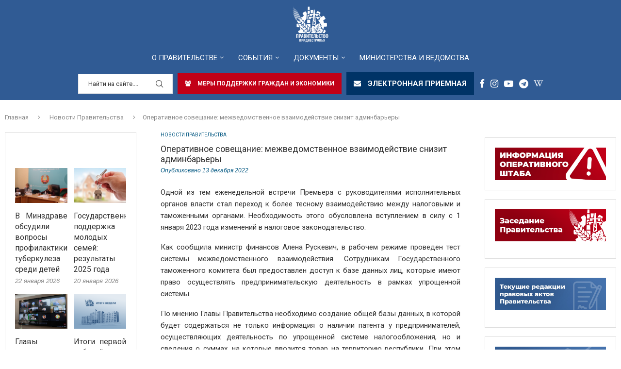

--- FILE ---
content_type: text/html; charset=UTF-8
request_url: https://government.gospmr.org/operativnoe-soveshhanie-mezhvedomstvennoe-vzaimodejstvie-snizit-adminbarery/
body_size: 41728
content:
<!DOCTYPE html>
<html lang="ru-RU" itemscope itemtype="https://schema.org/BlogPosting">
<head>
    <meta charset="UTF-8">
    <meta http-equiv="X-UA-Compatible" content="IE=edge">
    <meta name="viewport" content="width=device-width, initial-scale=1">
    <link rel="profile" href="https://gmpg.org/xfn/11"/>
    <link rel="alternate" type="application/rss+xml" title="Правительство Приднестровья RSS Feed"
          href="https://government.gospmr.org/feed/"/>
    <link rel="alternate" type="application/atom+xml" title="Правительство Приднестровья Atom Feed"
          href="https://government.gospmr.org/feed/atom/"/>
    <link rel="pingback" href="https://government.gospmr.org/xmlrpc.php"/>
    <!--[if lt IE 9]>
	<script src="https://government.gospmr.org/wp-content/themes/soledad/js/html5.js"></script>
	<![endif]-->
	
<!-- Soledad OG: 8.6.6 -->
<link rel="image_src" href="https://government.gospmr.org/wp-content/uploads/1p3a8626.jpg">
<meta name="msapplication-TileImage" content="https://government.gospmr.org/wp-content/uploads/1p3a8626.jpg">

<!-- og -->
<meta property="og:image" content="https://government.gospmr.org/wp-content/uploads/1p3a8626.jpg">
<meta property="og:image:secure_url" content="https://government.gospmr.org/wp-content/uploads/1p3a8626.jpg">
<meta property="og:image:width" content="1500">
<meta property="og:image:height" content="1000">
<meta property="og:image:alt" content="1P3A8626">
<meta property="og:image:type" content="image/jpeg">
<meta property="og:description" content="Одной из тем еженедельной встречи Премьера с руководителями исполнительных органов власти стал переход к более тесному взаимодействию между налоговыми и таможенными органами. Необходимость этого обусловлена вступлением в силу с 1 января 2023 года изменений в налоговое законодательство. Как сообщила министр финансов Алена Рускевич, в рабочем режиме проведен тест системы межведомственного взаимодействия. Сотрудникам Государственного таможенного комитета...">
<meta property="og:type" content="article">
<meta property="og:locale" content="ru_RU">
<meta property="og:site_name" content="Правительство Приднестровья">
<meta property="og:title" content="Оперативное совещание: межведомственное взаимодействие снизит админбарьеры">
<meta property="og:url" content="https://government.gospmr.org/operativnoe-soveshhanie-mezhvedomstvennoe-vzaimodejstvie-snizit-adminbarery/">
<meta property="og:updated_time" content="2022-12-14T14:47:09+03:00">

<!-- article -->
<meta property="article:published_time" content="2022-12-13T14:45:03+00:00">
<meta property="article:modified_time" content="2022-12-14T12:47:09+00:00">
<meta property="article:section" content="Новости Правительства">
<meta property="article:author:username" content="pressa">

<!-- twitter -->
<meta property="twitter:partner" content="ogwp">
<meta property="twitter:card" content="summary_large_image">
<meta property="twitter:image" content="https://government.gospmr.org/wp-content/uploads/1p3a8626.jpg">
<meta property="twitter:image:alt" content="1P3A8626">
<meta property="twitter:title" content="Оперативное совещание: межведомственное взаимодействие снизит админбарьеры">
<meta property="twitter:description" content="Одной из тем еженедельной встречи Премьера с руководителями исполнительных органов власти стал переход к более тесному взаимодействию между налоговыми и таможенными органами. Необходимость этого...">
<meta property="twitter:url" content="https://government.gospmr.org/operativnoe-soveshhanie-mezhvedomstvennoe-vzaimodejstvie-snizit-adminbarery/">

<!-- schema -->
<meta itemprop="image" content="https://government.gospmr.org/wp-content/uploads/1p3a8626.jpg">
<meta itemprop="name" content="Оперативное совещание: межведомственное взаимодействие снизит админбарьеры">
<meta itemprop="description" content="Одной из тем еженедельной встречи Премьера с руководителями исполнительных органов власти стал переход к более тесному взаимодействию между налоговыми и таможенными органами. Необходимость этого обусловлена вступлением в силу с 1 января 2023 года изменений в налоговое законодательство. Как сообщила министр финансов Алена Рускевич, в рабочем режиме проведен тест системы межведомственного взаимодействия. Сотрудникам Государственного таможенного комитета...">
<meta itemprop="datePublished" content="2022-12-13T14:45:03+00:00">
<meta itemprop="dateModified" content="2022-12-14T12:47:09+00:00">
<meta itemprop="author" content="pressa">

<!-- profile -->
<meta property="profile:username" content="pressa">

<!-- /Soledad OG -->

<title>Оперативное совещание: межведомственное взаимодействие снизит админбарьеры &#8212; Правительство Приднестровья</title>
<meta name='robots' content='max-image-preview:large' />
<link rel='dns-prefetch' href='//fonts.googleapis.com' />
<link rel="alternate" type="application/rss+xml" title="Правительство Приднестровья &raquo; Лента" href="https://government.gospmr.org/feed/" />
<link rel="alternate" type="application/rss+xml" title="Правительство Приднестровья &raquo; Лента комментариев" href="https://government.gospmr.org/comments/feed/" />
<link rel="alternate" title="oEmbed (JSON)" type="application/json+oembed" href="https://government.gospmr.org/wp-json/oembed/1.0/embed?url=https%3A%2F%2Fgovernment.gospmr.org%2Foperativnoe-soveshhanie-mezhvedomstvennoe-vzaimodejstvie-snizit-adminbarery%2F" />
<link rel="alternate" title="oEmbed (XML)" type="text/xml+oembed" href="https://government.gospmr.org/wp-json/oembed/1.0/embed?url=https%3A%2F%2Fgovernment.gospmr.org%2Foperativnoe-soveshhanie-mezhvedomstvennoe-vzaimodejstvie-snizit-adminbarery%2F&#038;format=xml" />
<style id='wp-img-auto-sizes-contain-inline-css' type='text/css'>
img:is([sizes=auto i],[sizes^="auto," i]){contain-intrinsic-size:3000px 1500px}
/*# sourceURL=wp-img-auto-sizes-contain-inline-css */
</style>
<style id='wp-emoji-styles-inline-css' type='text/css'>

	img.wp-smiley, img.emoji {
		display: inline !important;
		border: none !important;
		box-shadow: none !important;
		height: 1em !important;
		width: 1em !important;
		margin: 0 0.07em !important;
		vertical-align: -0.1em !important;
		background: none !important;
		padding: 0 !important;
	}
/*# sourceURL=wp-emoji-styles-inline-css */
</style>
<style id='wp-block-library-inline-css' type='text/css'>
:root{--wp-block-synced-color:#7a00df;--wp-block-synced-color--rgb:122,0,223;--wp-bound-block-color:var(--wp-block-synced-color);--wp-editor-canvas-background:#ddd;--wp-admin-theme-color:#007cba;--wp-admin-theme-color--rgb:0,124,186;--wp-admin-theme-color-darker-10:#006ba1;--wp-admin-theme-color-darker-10--rgb:0,107,160.5;--wp-admin-theme-color-darker-20:#005a87;--wp-admin-theme-color-darker-20--rgb:0,90,135;--wp-admin-border-width-focus:2px}@media (min-resolution:192dpi){:root{--wp-admin-border-width-focus:1.5px}}.wp-element-button{cursor:pointer}:root .has-very-light-gray-background-color{background-color:#eee}:root .has-very-dark-gray-background-color{background-color:#313131}:root .has-very-light-gray-color{color:#eee}:root .has-very-dark-gray-color{color:#313131}:root .has-vivid-green-cyan-to-vivid-cyan-blue-gradient-background{background:linear-gradient(135deg,#00d084,#0693e3)}:root .has-purple-crush-gradient-background{background:linear-gradient(135deg,#34e2e4,#4721fb 50%,#ab1dfe)}:root .has-hazy-dawn-gradient-background{background:linear-gradient(135deg,#faaca8,#dad0ec)}:root .has-subdued-olive-gradient-background{background:linear-gradient(135deg,#fafae1,#67a671)}:root .has-atomic-cream-gradient-background{background:linear-gradient(135deg,#fdd79a,#004a59)}:root .has-nightshade-gradient-background{background:linear-gradient(135deg,#330968,#31cdcf)}:root .has-midnight-gradient-background{background:linear-gradient(135deg,#020381,#2874fc)}:root{--wp--preset--font-size--normal:16px;--wp--preset--font-size--huge:42px}.has-regular-font-size{font-size:1em}.has-larger-font-size{font-size:2.625em}.has-normal-font-size{font-size:var(--wp--preset--font-size--normal)}.has-huge-font-size{font-size:var(--wp--preset--font-size--huge)}.has-text-align-center{text-align:center}.has-text-align-left{text-align:left}.has-text-align-right{text-align:right}.has-fit-text{white-space:nowrap!important}#end-resizable-editor-section{display:none}.aligncenter{clear:both}.items-justified-left{justify-content:flex-start}.items-justified-center{justify-content:center}.items-justified-right{justify-content:flex-end}.items-justified-space-between{justify-content:space-between}.screen-reader-text{border:0;clip-path:inset(50%);height:1px;margin:-1px;overflow:hidden;padding:0;position:absolute;width:1px;word-wrap:normal!important}.screen-reader-text:focus{background-color:#ddd;clip-path:none;color:#444;display:block;font-size:1em;height:auto;left:5px;line-height:normal;padding:15px 23px 14px;text-decoration:none;top:5px;width:auto;z-index:100000}html :where(.has-border-color){border-style:solid}html :where([style*=border-top-color]){border-top-style:solid}html :where([style*=border-right-color]){border-right-style:solid}html :where([style*=border-bottom-color]){border-bottom-style:solid}html :where([style*=border-left-color]){border-left-style:solid}html :where([style*=border-width]){border-style:solid}html :where([style*=border-top-width]){border-top-style:solid}html :where([style*=border-right-width]){border-right-style:solid}html :where([style*=border-bottom-width]){border-bottom-style:solid}html :where([style*=border-left-width]){border-left-style:solid}html :where(img[class*=wp-image-]){height:auto;max-width:100%}:where(figure){margin:0 0 1em}html :where(.is-position-sticky){--wp-admin--admin-bar--position-offset:var(--wp-admin--admin-bar--height,0px)}@media screen and (max-width:600px){html :where(.is-position-sticky){--wp-admin--admin-bar--position-offset:0px}}

/*# sourceURL=wp-block-library-inline-css */
</style><style id='wp-block-image-inline-css' type='text/css'>
.wp-block-image>a,.wp-block-image>figure>a{display:inline-block}.wp-block-image img{box-sizing:border-box;height:auto;max-width:100%;vertical-align:bottom}@media not (prefers-reduced-motion){.wp-block-image img.hide{visibility:hidden}.wp-block-image img.show{animation:show-content-image .4s}}.wp-block-image[style*=border-radius] img,.wp-block-image[style*=border-radius]>a{border-radius:inherit}.wp-block-image.has-custom-border img{box-sizing:border-box}.wp-block-image.aligncenter{text-align:center}.wp-block-image.alignfull>a,.wp-block-image.alignwide>a{width:100%}.wp-block-image.alignfull img,.wp-block-image.alignwide img{height:auto;width:100%}.wp-block-image .aligncenter,.wp-block-image .alignleft,.wp-block-image .alignright,.wp-block-image.aligncenter,.wp-block-image.alignleft,.wp-block-image.alignright{display:table}.wp-block-image .aligncenter>figcaption,.wp-block-image .alignleft>figcaption,.wp-block-image .alignright>figcaption,.wp-block-image.aligncenter>figcaption,.wp-block-image.alignleft>figcaption,.wp-block-image.alignright>figcaption{caption-side:bottom;display:table-caption}.wp-block-image .alignleft{float:left;margin:.5em 1em .5em 0}.wp-block-image .alignright{float:right;margin:.5em 0 .5em 1em}.wp-block-image .aligncenter{margin-left:auto;margin-right:auto}.wp-block-image :where(figcaption){margin-bottom:1em;margin-top:.5em}.wp-block-image.is-style-circle-mask img{border-radius:9999px}@supports ((-webkit-mask-image:none) or (mask-image:none)) or (-webkit-mask-image:none){.wp-block-image.is-style-circle-mask img{border-radius:0;-webkit-mask-image:url('data:image/svg+xml;utf8,<svg viewBox="0 0 100 100" xmlns="http://www.w3.org/2000/svg"><circle cx="50" cy="50" r="50"/></svg>');mask-image:url('data:image/svg+xml;utf8,<svg viewBox="0 0 100 100" xmlns="http://www.w3.org/2000/svg"><circle cx="50" cy="50" r="50"/></svg>');mask-mode:alpha;-webkit-mask-position:center;mask-position:center;-webkit-mask-repeat:no-repeat;mask-repeat:no-repeat;-webkit-mask-size:contain;mask-size:contain}}:root :where(.wp-block-image.is-style-rounded img,.wp-block-image .is-style-rounded img){border-radius:9999px}.wp-block-image figure{margin:0}.wp-lightbox-container{display:flex;flex-direction:column;position:relative}.wp-lightbox-container img{cursor:zoom-in}.wp-lightbox-container img:hover+button{opacity:1}.wp-lightbox-container button{align-items:center;backdrop-filter:blur(16px) saturate(180%);background-color:#5a5a5a40;border:none;border-radius:4px;cursor:zoom-in;display:flex;height:20px;justify-content:center;opacity:0;padding:0;position:absolute;right:16px;text-align:center;top:16px;width:20px;z-index:100}@media not (prefers-reduced-motion){.wp-lightbox-container button{transition:opacity .2s ease}}.wp-lightbox-container button:focus-visible{outline:3px auto #5a5a5a40;outline:3px auto -webkit-focus-ring-color;outline-offset:3px}.wp-lightbox-container button:hover{cursor:pointer;opacity:1}.wp-lightbox-container button:focus{opacity:1}.wp-lightbox-container button:focus,.wp-lightbox-container button:hover,.wp-lightbox-container button:not(:hover):not(:active):not(.has-background){background-color:#5a5a5a40;border:none}.wp-lightbox-overlay{box-sizing:border-box;cursor:zoom-out;height:100vh;left:0;overflow:hidden;position:fixed;top:0;visibility:hidden;width:100%;z-index:100000}.wp-lightbox-overlay .close-button{align-items:center;cursor:pointer;display:flex;justify-content:center;min-height:40px;min-width:40px;padding:0;position:absolute;right:calc(env(safe-area-inset-right) + 16px);top:calc(env(safe-area-inset-top) + 16px);z-index:5000000}.wp-lightbox-overlay .close-button:focus,.wp-lightbox-overlay .close-button:hover,.wp-lightbox-overlay .close-button:not(:hover):not(:active):not(.has-background){background:none;border:none}.wp-lightbox-overlay .lightbox-image-container{height:var(--wp--lightbox-container-height);left:50%;overflow:hidden;position:absolute;top:50%;transform:translate(-50%,-50%);transform-origin:top left;width:var(--wp--lightbox-container-width);z-index:9999999999}.wp-lightbox-overlay .wp-block-image{align-items:center;box-sizing:border-box;display:flex;height:100%;justify-content:center;margin:0;position:relative;transform-origin:0 0;width:100%;z-index:3000000}.wp-lightbox-overlay .wp-block-image img{height:var(--wp--lightbox-image-height);min-height:var(--wp--lightbox-image-height);min-width:var(--wp--lightbox-image-width);width:var(--wp--lightbox-image-width)}.wp-lightbox-overlay .wp-block-image figcaption{display:none}.wp-lightbox-overlay button{background:none;border:none}.wp-lightbox-overlay .scrim{background-color:#fff;height:100%;opacity:.9;position:absolute;width:100%;z-index:2000000}.wp-lightbox-overlay.active{visibility:visible}@media not (prefers-reduced-motion){.wp-lightbox-overlay.active{animation:turn-on-visibility .25s both}.wp-lightbox-overlay.active img{animation:turn-on-visibility .35s both}.wp-lightbox-overlay.show-closing-animation:not(.active){animation:turn-off-visibility .35s both}.wp-lightbox-overlay.show-closing-animation:not(.active) img{animation:turn-off-visibility .25s both}.wp-lightbox-overlay.zoom.active{animation:none;opacity:1;visibility:visible}.wp-lightbox-overlay.zoom.active .lightbox-image-container{animation:lightbox-zoom-in .4s}.wp-lightbox-overlay.zoom.active .lightbox-image-container img{animation:none}.wp-lightbox-overlay.zoom.active .scrim{animation:turn-on-visibility .4s forwards}.wp-lightbox-overlay.zoom.show-closing-animation:not(.active){animation:none}.wp-lightbox-overlay.zoom.show-closing-animation:not(.active) .lightbox-image-container{animation:lightbox-zoom-out .4s}.wp-lightbox-overlay.zoom.show-closing-animation:not(.active) .lightbox-image-container img{animation:none}.wp-lightbox-overlay.zoom.show-closing-animation:not(.active) .scrim{animation:turn-off-visibility .4s forwards}}@keyframes show-content-image{0%{visibility:hidden}99%{visibility:hidden}to{visibility:visible}}@keyframes turn-on-visibility{0%{opacity:0}to{opacity:1}}@keyframes turn-off-visibility{0%{opacity:1;visibility:visible}99%{opacity:0;visibility:visible}to{opacity:0;visibility:hidden}}@keyframes lightbox-zoom-in{0%{transform:translate(calc((-100vw + var(--wp--lightbox-scrollbar-width))/2 + var(--wp--lightbox-initial-left-position)),calc(-50vh + var(--wp--lightbox-initial-top-position))) scale(var(--wp--lightbox-scale))}to{transform:translate(-50%,-50%) scale(1)}}@keyframes lightbox-zoom-out{0%{transform:translate(-50%,-50%) scale(1);visibility:visible}99%{visibility:visible}to{transform:translate(calc((-100vw + var(--wp--lightbox-scrollbar-width))/2 + var(--wp--lightbox-initial-left-position)),calc(-50vh + var(--wp--lightbox-initial-top-position))) scale(var(--wp--lightbox-scale));visibility:hidden}}
/*# sourceURL=https://government.gospmr.org/wp-includes/blocks/image/style.min.css */
</style>
<style id='wp-block-image-theme-inline-css' type='text/css'>
:root :where(.wp-block-image figcaption){color:#555;font-size:13px;text-align:center}.is-dark-theme :root :where(.wp-block-image figcaption){color:#ffffffa6}.wp-block-image{margin:0 0 1em}
/*# sourceURL=https://government.gospmr.org/wp-includes/blocks/image/theme.min.css */
</style>
<style id='global-styles-inline-css' type='text/css'>
:root{--wp--preset--aspect-ratio--square: 1;--wp--preset--aspect-ratio--4-3: 4/3;--wp--preset--aspect-ratio--3-4: 3/4;--wp--preset--aspect-ratio--3-2: 3/2;--wp--preset--aspect-ratio--2-3: 2/3;--wp--preset--aspect-ratio--16-9: 16/9;--wp--preset--aspect-ratio--9-16: 9/16;--wp--preset--color--black: #000000;--wp--preset--color--cyan-bluish-gray: #abb8c3;--wp--preset--color--white: #ffffff;--wp--preset--color--pale-pink: #f78da7;--wp--preset--color--vivid-red: #cf2e2e;--wp--preset--color--luminous-vivid-orange: #ff6900;--wp--preset--color--luminous-vivid-amber: #fcb900;--wp--preset--color--light-green-cyan: #7bdcb5;--wp--preset--color--vivid-green-cyan: #00d084;--wp--preset--color--pale-cyan-blue: #8ed1fc;--wp--preset--color--vivid-cyan-blue: #0693e3;--wp--preset--color--vivid-purple: #9b51e0;--wp--preset--gradient--vivid-cyan-blue-to-vivid-purple: linear-gradient(135deg,rgb(6,147,227) 0%,rgb(155,81,224) 100%);--wp--preset--gradient--light-green-cyan-to-vivid-green-cyan: linear-gradient(135deg,rgb(122,220,180) 0%,rgb(0,208,130) 100%);--wp--preset--gradient--luminous-vivid-amber-to-luminous-vivid-orange: linear-gradient(135deg,rgb(252,185,0) 0%,rgb(255,105,0) 100%);--wp--preset--gradient--luminous-vivid-orange-to-vivid-red: linear-gradient(135deg,rgb(255,105,0) 0%,rgb(207,46,46) 100%);--wp--preset--gradient--very-light-gray-to-cyan-bluish-gray: linear-gradient(135deg,rgb(238,238,238) 0%,rgb(169,184,195) 100%);--wp--preset--gradient--cool-to-warm-spectrum: linear-gradient(135deg,rgb(74,234,220) 0%,rgb(151,120,209) 20%,rgb(207,42,186) 40%,rgb(238,44,130) 60%,rgb(251,105,98) 80%,rgb(254,248,76) 100%);--wp--preset--gradient--blush-light-purple: linear-gradient(135deg,rgb(255,206,236) 0%,rgb(152,150,240) 100%);--wp--preset--gradient--blush-bordeaux: linear-gradient(135deg,rgb(254,205,165) 0%,rgb(254,45,45) 50%,rgb(107,0,62) 100%);--wp--preset--gradient--luminous-dusk: linear-gradient(135deg,rgb(255,203,112) 0%,rgb(199,81,192) 50%,rgb(65,88,208) 100%);--wp--preset--gradient--pale-ocean: linear-gradient(135deg,rgb(255,245,203) 0%,rgb(182,227,212) 50%,rgb(51,167,181) 100%);--wp--preset--gradient--electric-grass: linear-gradient(135deg,rgb(202,248,128) 0%,rgb(113,206,126) 100%);--wp--preset--gradient--midnight: linear-gradient(135deg,rgb(2,3,129) 0%,rgb(40,116,252) 100%);--wp--preset--font-size--small: 12px;--wp--preset--font-size--medium: 20px;--wp--preset--font-size--large: 32px;--wp--preset--font-size--x-large: 42px;--wp--preset--font-size--normal: 14px;--wp--preset--font-size--huge: 42px;--wp--preset--spacing--20: 0.44rem;--wp--preset--spacing--30: 0.67rem;--wp--preset--spacing--40: 1rem;--wp--preset--spacing--50: 1.5rem;--wp--preset--spacing--60: 2.25rem;--wp--preset--spacing--70: 3.38rem;--wp--preset--spacing--80: 5.06rem;--wp--preset--shadow--natural: 6px 6px 9px rgba(0, 0, 0, 0.2);--wp--preset--shadow--deep: 12px 12px 50px rgba(0, 0, 0, 0.4);--wp--preset--shadow--sharp: 6px 6px 0px rgba(0, 0, 0, 0.2);--wp--preset--shadow--outlined: 6px 6px 0px -3px rgb(255, 255, 255), 6px 6px rgb(0, 0, 0);--wp--preset--shadow--crisp: 6px 6px 0px rgb(0, 0, 0);}:where(.is-layout-flex){gap: 0.5em;}:where(.is-layout-grid){gap: 0.5em;}body .is-layout-flex{display: flex;}.is-layout-flex{flex-wrap: wrap;align-items: center;}.is-layout-flex > :is(*, div){margin: 0;}body .is-layout-grid{display: grid;}.is-layout-grid > :is(*, div){margin: 0;}:where(.wp-block-columns.is-layout-flex){gap: 2em;}:where(.wp-block-columns.is-layout-grid){gap: 2em;}:where(.wp-block-post-template.is-layout-flex){gap: 1.25em;}:where(.wp-block-post-template.is-layout-grid){gap: 1.25em;}.has-black-color{color: var(--wp--preset--color--black) !important;}.has-cyan-bluish-gray-color{color: var(--wp--preset--color--cyan-bluish-gray) !important;}.has-white-color{color: var(--wp--preset--color--white) !important;}.has-pale-pink-color{color: var(--wp--preset--color--pale-pink) !important;}.has-vivid-red-color{color: var(--wp--preset--color--vivid-red) !important;}.has-luminous-vivid-orange-color{color: var(--wp--preset--color--luminous-vivid-orange) !important;}.has-luminous-vivid-amber-color{color: var(--wp--preset--color--luminous-vivid-amber) !important;}.has-light-green-cyan-color{color: var(--wp--preset--color--light-green-cyan) !important;}.has-vivid-green-cyan-color{color: var(--wp--preset--color--vivid-green-cyan) !important;}.has-pale-cyan-blue-color{color: var(--wp--preset--color--pale-cyan-blue) !important;}.has-vivid-cyan-blue-color{color: var(--wp--preset--color--vivid-cyan-blue) !important;}.has-vivid-purple-color{color: var(--wp--preset--color--vivid-purple) !important;}.has-black-background-color{background-color: var(--wp--preset--color--black) !important;}.has-cyan-bluish-gray-background-color{background-color: var(--wp--preset--color--cyan-bluish-gray) !important;}.has-white-background-color{background-color: var(--wp--preset--color--white) !important;}.has-pale-pink-background-color{background-color: var(--wp--preset--color--pale-pink) !important;}.has-vivid-red-background-color{background-color: var(--wp--preset--color--vivid-red) !important;}.has-luminous-vivid-orange-background-color{background-color: var(--wp--preset--color--luminous-vivid-orange) !important;}.has-luminous-vivid-amber-background-color{background-color: var(--wp--preset--color--luminous-vivid-amber) !important;}.has-light-green-cyan-background-color{background-color: var(--wp--preset--color--light-green-cyan) !important;}.has-vivid-green-cyan-background-color{background-color: var(--wp--preset--color--vivid-green-cyan) !important;}.has-pale-cyan-blue-background-color{background-color: var(--wp--preset--color--pale-cyan-blue) !important;}.has-vivid-cyan-blue-background-color{background-color: var(--wp--preset--color--vivid-cyan-blue) !important;}.has-vivid-purple-background-color{background-color: var(--wp--preset--color--vivid-purple) !important;}.has-black-border-color{border-color: var(--wp--preset--color--black) !important;}.has-cyan-bluish-gray-border-color{border-color: var(--wp--preset--color--cyan-bluish-gray) !important;}.has-white-border-color{border-color: var(--wp--preset--color--white) !important;}.has-pale-pink-border-color{border-color: var(--wp--preset--color--pale-pink) !important;}.has-vivid-red-border-color{border-color: var(--wp--preset--color--vivid-red) !important;}.has-luminous-vivid-orange-border-color{border-color: var(--wp--preset--color--luminous-vivid-orange) !important;}.has-luminous-vivid-amber-border-color{border-color: var(--wp--preset--color--luminous-vivid-amber) !important;}.has-light-green-cyan-border-color{border-color: var(--wp--preset--color--light-green-cyan) !important;}.has-vivid-green-cyan-border-color{border-color: var(--wp--preset--color--vivid-green-cyan) !important;}.has-pale-cyan-blue-border-color{border-color: var(--wp--preset--color--pale-cyan-blue) !important;}.has-vivid-cyan-blue-border-color{border-color: var(--wp--preset--color--vivid-cyan-blue) !important;}.has-vivid-purple-border-color{border-color: var(--wp--preset--color--vivid-purple) !important;}.has-vivid-cyan-blue-to-vivid-purple-gradient-background{background: var(--wp--preset--gradient--vivid-cyan-blue-to-vivid-purple) !important;}.has-light-green-cyan-to-vivid-green-cyan-gradient-background{background: var(--wp--preset--gradient--light-green-cyan-to-vivid-green-cyan) !important;}.has-luminous-vivid-amber-to-luminous-vivid-orange-gradient-background{background: var(--wp--preset--gradient--luminous-vivid-amber-to-luminous-vivid-orange) !important;}.has-luminous-vivid-orange-to-vivid-red-gradient-background{background: var(--wp--preset--gradient--luminous-vivid-orange-to-vivid-red) !important;}.has-very-light-gray-to-cyan-bluish-gray-gradient-background{background: var(--wp--preset--gradient--very-light-gray-to-cyan-bluish-gray) !important;}.has-cool-to-warm-spectrum-gradient-background{background: var(--wp--preset--gradient--cool-to-warm-spectrum) !important;}.has-blush-light-purple-gradient-background{background: var(--wp--preset--gradient--blush-light-purple) !important;}.has-blush-bordeaux-gradient-background{background: var(--wp--preset--gradient--blush-bordeaux) !important;}.has-luminous-dusk-gradient-background{background: var(--wp--preset--gradient--luminous-dusk) !important;}.has-pale-ocean-gradient-background{background: var(--wp--preset--gradient--pale-ocean) !important;}.has-electric-grass-gradient-background{background: var(--wp--preset--gradient--electric-grass) !important;}.has-midnight-gradient-background{background: var(--wp--preset--gradient--midnight) !important;}.has-small-font-size{font-size: var(--wp--preset--font-size--small) !important;}.has-medium-font-size{font-size: var(--wp--preset--font-size--medium) !important;}.has-large-font-size{font-size: var(--wp--preset--font-size--large) !important;}.has-x-large-font-size{font-size: var(--wp--preset--font-size--x-large) !important;}
/*# sourceURL=global-styles-inline-css */
</style>

<style id='classic-theme-styles-inline-css' type='text/css'>
/*! This file is auto-generated */
.wp-block-button__link{color:#fff;background-color:#32373c;border-radius:9999px;box-shadow:none;text-decoration:none;padding:calc(.667em + 2px) calc(1.333em + 2px);font-size:1.125em}.wp-block-file__button{background:#32373c;color:#fff;text-decoration:none}
/*# sourceURL=/wp-includes/css/classic-themes.min.css */
</style>
<link rel='stylesheet' id='dnd-upload-cf7-css' href='https://government.gospmr.org/wp-content/plugins/drag-and-drop-multiple-file-upload-contact-form-7/assets/css/dnd-upload-cf7.css?ver=1.3.9.2' type='text/css' media='all' />
<link rel='stylesheet' id='contact-form-7-css' href='https://government.gospmr.org/wp-content/plugins/contact-form-7/includes/css/styles.css?ver=6.1.3' type='text/css' media='all' />
<link rel='stylesheet' id='menu-image-css' href='https://government.gospmr.org/wp-content/plugins/menu-image/includes/css/menu-image.css?ver=3.13' type='text/css' media='all' />
<link rel='stylesheet' id='dashicons-css' href='https://government.gospmr.org/wp-includes/css/dashicons.min.css?ver=9327b1be0f3a0b980d6282ca6b44279d' type='text/css' media='all' />
<link rel='stylesheet' id='search-filter-plugin-styles-css' href='https://government.gospmr.org/wp-content/plugins/search-filter-pro/public/assets/css/search-filter.min.css?ver=2.5.12' type='text/css' media='all' />
<link rel='stylesheet' id='penci-fonts-css' href='https://fonts.googleapis.com/css?family=Roboto%3A300%2C300italic%2C400%2C400italic%2C500%2C500italic%2C600%2C600italic%2C700%2C700italic%2C800%2C800italic%26subset%3Dlatin%2Ccyrillic%2Ccyrillic-ext%2Cgreek%2Cgreek-ext%2Clatin-ext&#038;display=swap&#038;ver=8.6.6' type='text/css' media='' />
<link rel='stylesheet' id='penci-main-style-css' href='https://government.gospmr.org/wp-content/themes/soledad/main.css?ver=8.6.6' type='text/css' media='all' />
<link rel='stylesheet' id='penci-swiper-bundle-css' href='https://government.gospmr.org/wp-content/themes/soledad/css/swiper-bundle.min.css?ver=8.6.6' type='text/css' media='all' />
<link rel='stylesheet' id='penci-font-awesomeold-css' href='https://government.gospmr.org/wp-content/themes/soledad/css/font-awesome.4.7.0.swap.min.css?ver=4.7.0' type='text/css' media='all' />
<link rel='stylesheet' id='penci_icon-css' href='https://government.gospmr.org/wp-content/themes/soledad/css/penci-icon.css?ver=8.6.6' type='text/css' media='all' />
<link rel='stylesheet' id='penci_style-css' href='https://government.gospmr.org/wp-content/themes/soledad-child/style.css?ver=8.6.6' type='text/css' media='all' />
<link rel='stylesheet' id='penci_social_counter-css' href='https://government.gospmr.org/wp-content/themes/soledad/css/social-counter.css?ver=8.6.6' type='text/css' media='all' />
<link rel='stylesheet' id='penci-header-builder-fonts-css' href='https://fonts.googleapis.com/css?family=Roboto%3A300%2C300italic%2C400%2C400italic%2C500%2C500italic%2C600%2C600italic%2C700%2C700italic%2C800%2C800italic%26subset%3Dlatin%2Ccyrillic%2Ccyrillic-ext%2Cgreek%2Cgreek-ext%2Clatin-ext&#038;display=swap&#038;ver=8.6.6' type='text/css' media='all' />
<link rel='stylesheet' id='penci-soledad-parent-style-css' href='https://government.gospmr.org/wp-content/themes/soledad/style.css?ver=9327b1be0f3a0b980d6282ca6b44279d' type='text/css' media='all' />
<script type="text/javascript" src="https://government.gospmr.org/wp-includes/js/jquery/jquery.min.js?ver=3.7.1" id="jquery-core-js"></script>
<script type="text/javascript" src="https://government.gospmr.org/wp-includes/js/jquery/jquery-migrate.min.js?ver=3.4.1" id="jquery-migrate-js"></script>
<script type="text/javascript" id="search-filter-plugin-build-js-extra">
/* <![CDATA[ */
var SF_LDATA = {"ajax_url":"https://government.gospmr.org/wp-admin/admin-ajax.php","home_url":"https://government.gospmr.org/","extensions":[]};
//# sourceURL=search-filter-plugin-build-js-extra
/* ]]> */
</script>
<script type="text/javascript" src="https://government.gospmr.org/wp-content/plugins/search-filter-pro/public/assets/js/search-filter-build.min.js?ver=2.5.12" id="search-filter-plugin-build-js"></script>
<script type="text/javascript" src="https://government.gospmr.org/wp-content/plugins/search-filter-pro/public/assets/js/chosen.jquery.min.js?ver=2.5.12" id="search-filter-plugin-chosen-js"></script>
<script></script><link rel="https://api.w.org/" href="https://government.gospmr.org/wp-json/" /><link rel="alternate" title="JSON" type="application/json" href="https://government.gospmr.org/wp-json/wp/v2/posts/63950" /><link rel="EditURI" type="application/rsd+xml" title="RSD" href="https://government.gospmr.org/xmlrpc.php?rsd" />

<link rel="canonical" href="https://government.gospmr.org/operativnoe-soveshhanie-mezhvedomstvennoe-vzaimodejstvie-snizit-adminbarery/" />
<link rel='shortlink' href='https://government.gospmr.org/?p=63950' />
<style id="penci-custom-style" type="text/css">body{ --pcbg-cl: #fff; --pctext-cl: #313131; --pcborder-cl: #dedede; --pcheading-cl: #313131; --pcmeta-cl: #888888; --pcaccent-cl: #6eb48c; --pcbody-font: 'PT Serif', serif; --pchead-font: 'Raleway', sans-serif; --pchead-wei: bold; --pcava_bdr:10px;--pcajs_fvw:470px;--pcajs_fvmw:220px; } .single.penci-body-single-style-5 #header, .single.penci-body-single-style-6 #header, .single.penci-body-single-style-10 #header, .single.penci-body-single-style-5 .pc-wrapbuilder-header, .single.penci-body-single-style-6 .pc-wrapbuilder-header, .single.penci-body-single-style-10 .pc-wrapbuilder-header { --pchd-mg: 40px; } .fluid-width-video-wrapper > div { position: absolute; left: 0; right: 0; top: 0; width: 100%; height: 100%; } .yt-video-place { position: relative; text-align: center; } .yt-video-place.embed-responsive .start-video { display: block; top: 0; left: 0; bottom: 0; right: 0; position: absolute; transform: none; } .yt-video-place.embed-responsive .start-video img { margin: 0; padding: 0; top: 50%; display: inline-block; position: absolute; left: 50%; transform: translate(-50%, -50%); width: 68px; height: auto; } .mfp-bg { top: 0; left: 0; width: 100%; height: 100%; z-index: 9999999; overflow: hidden; position: fixed; background: #0b0b0b; opacity: .8; filter: alpha(opacity=80) } .mfp-wrap { top: 0; left: 0; width: 100%; height: 100%; z-index: 9999999; position: fixed; outline: none !important; -webkit-backface-visibility: hidden } body { --pchead-font: 'Roboto', sans-serif; } body { --pcbody-font: 'Roboto', sans-serif; } p{ line-height: 1.8; } #navigation .menu > li > a, #navigation ul.menu ul.sub-menu li > a, .navigation ul.menu ul.sub-menu li > a, .penci-menu-hbg .menu li a, #sidebar-nav .menu li a { font-family: 'Roboto', sans-serif; font-weight: normal; } .penci-hide-tagupdated{ display: none !important; } body, .widget ul li a{ font-size: 15px; } .widget ul li, .widget ol li, .post-entry, p, .post-entry p { font-size: 15px; line-height: 1.8; } .archive-box span, .archive-box h1{ font-size: 18px; } .archive-box span, .archive-box h1{ text-transform: none; } .widget ul li, .widget ol li, .post-entry, p, .post-entry p{ line-height: 1.6; } body { --pchead-wei: 400; } .featured-area.featured-style-42 .item-inner-content, .featured-style-41 .swiper-slide, .slider-40-wrapper .nav-thumb-creative .thumb-container:after,.penci-slider44-t-item:before,.penci-slider44-main-wrapper .item, .featured-area .penci-image-holder, .featured-area .penci-slider4-overlay, .featured-area .penci-slide-overlay .overlay-link, .featured-style-29 .featured-slider-overlay, .penci-slider38-overlay{ border-radius: ; -webkit-border-radius: ; } .penci-featured-content-right:before{ border-top-right-radius: ; border-bottom-right-radius: ; } .penci-flat-overlay .penci-slide-overlay .penci-mag-featured-content:before{ border-bottom-left-radius: ; border-bottom-right-radius: ; } .container-single .post-image{ border-radius: ; -webkit-border-radius: ; } .penci-mega-post-inner, .penci-mega-thumbnail .penci-image-holder{ border-radius: ; -webkit-border-radius: ; } .penci-magazine-slider .mag-item-1 .mag-meta-child span:after, .penci-magazine-slider .mag-meta-child span:after, .post-box-meta-single > span:before, .standard-top-meta > span:before, .penci-mag-featured-content .feat-meta > span:after, .penci-featured-content .feat-text .feat-meta > span:after, .featured-style-35 .featured-content-excerpt .feat-meta > span:after, .penci-post-box-meta .penci-box-meta span:after, .grid-post-box-meta span:after, .overlay-post-box-meta > div:after{ box-sizing: border-box; -webkit-box-sizing: border-box; width: 4px; height: 4px; border: 2px solid; border-radius: 2px; transform: translateY(-2px); -webkit-transform: translateY(-2px); } .cat > a.penci-cat-name:after{ width: 4px; height: 4px; box-sizing: border-box; -webkit-box-sizing: border-box; transform: none; border-radius: 2px; margin-top: -2px; border-width: 2px; } #navigation .menu > li > a, #navigation ul.menu ul.sub-menu li > a, .navigation ul.menu ul.sub-menu li > a, .penci-menu-hbg .menu li a, #sidebar-nav .menu li a, #navigation .penci-megamenu .penci-mega-child-categories a, .navigation .penci-megamenu .penci-mega-child-categories a{ font-weight: 400; } body.penci-body-boxed { background-color:#ffffff; } body.penci-body-boxed { background-repeat:repeat; } body.penci-body-boxed { background-attachment:scroll; } body.penci-body-boxed { background-size:auto; } #header .inner-header .container { padding:24px 0; } #logo a { max-width:100px; width: 100%; } @media only screen and (max-width: 960px) and (min-width: 768px){ #logo img{ max-width: 100%; } } @media only screen and (min-width: 1170px){.inner-header #logo img{ width: auto; height:100px; }} body{ --pcbg-cl: #ffffff; } .penci-single-style-7:not( .penci-single-pheader-noimg ).penci_sidebar #main article.post, .penci-single-style-3:not( .penci-single-pheader-noimg ).penci_sidebar #main article.post { background-color: var(--pcbg-cl); } @media only screen and (max-width: 767px){ .standard-post-special_wrapper { background: var(--pcbg-cl); } } .wrapper-boxed, .wrapper-boxed.enable-boxed, .home-pupular-posts-title span, .penci-post-box-meta.penci-post-box-grid .penci-post-share-box, .penci-pagination.penci-ajax-more a.penci-ajax-more-button, .woocommerce .woocommerce-product-search input[type="search"], .overlay-post-box-meta, .widget ul.side-newsfeed li.featured-news2 .side-item .side-item-text, .widget select, .widget select option, .woocommerce .woocommerce-error, .woocommerce .woocommerce-info, .woocommerce .woocommerce-message, #penci-demobar, #penci-demobar .style-toggle, .grid-overlay-meta .grid-header-box, .header-standard.standard-overlay-meta{ background-color: var(--pcbg-cl); } .penci-grid .list-post.list-boxed-post .item > .thumbnail:before{ border-right-color: var(--pcbg-cl); } .penci-grid .list-post.list-boxed-post:nth-of-type(2n+2) .item > .thumbnail:before{ border-left-color: var(--pcbg-cl); } .editor-styles-wrapper, body{ --pcaccent-cl: #305b94; } .penci-menuhbg-toggle:hover .lines-button:after, .penci-menuhbg-toggle:hover .penci-lines:before, .penci-menuhbg-toggle:hover .penci-lines:after,.tags-share-box.tags-share-box-s2 .post-share-plike,.penci-video_playlist .penci-playlist-title,.pencisc-column-2.penci-video_playlist .penci-video-nav .playlist-panel-item, .pencisc-column-1.penci-video_playlist .penci-video-nav .playlist-panel-item,.penci-video_playlist .penci-custom-scroll::-webkit-scrollbar-thumb, .pencisc-button, .post-entry .pencisc-button, .penci-dropcap-box, .penci-dropcap-circle, .penci-login-register input[type="submit"]:hover, .penci-ld .penci-ldin:before, .penci-ldspinner > div{ background: #305b94; } a, .post-entry .penci-portfolio-filter ul li a:hover, .penci-portfolio-filter ul li a:hover, .penci-portfolio-filter ul li.active a, .post-entry .penci-portfolio-filter ul li.active a, .penci-countdown .countdown-amount, .archive-box h1, .post-entry a, .container.penci-breadcrumb span a:hover,.container.penci-breadcrumb a:hover, .post-entry blockquote:before, .post-entry blockquote cite, .post-entry blockquote .author, .wpb_text_column blockquote:before, .wpb_text_column blockquote cite, .wpb_text_column blockquote .author, .penci-pagination a:hover, ul.penci-topbar-menu > li a:hover, div.penci-topbar-menu > ul > li a:hover, .penci-recipe-heading a.penci-recipe-print,.penci-review-metas .penci-review-btnbuy, .main-nav-social a:hover, .widget-social .remove-circle a:hover i, .penci-recipe-index .cat > a.penci-cat-name, #bbpress-forums li.bbp-body ul.forum li.bbp-forum-info a:hover, #bbpress-forums li.bbp-body ul.topic li.bbp-topic-title a:hover, #bbpress-forums li.bbp-body ul.forum li.bbp-forum-info .bbp-forum-content a, #bbpress-forums li.bbp-body ul.topic p.bbp-topic-meta a, #bbpress-forums .bbp-breadcrumb a:hover, #bbpress-forums .bbp-forum-freshness a:hover, #bbpress-forums .bbp-topic-freshness a:hover, #buddypress ul.item-list li div.item-title a, #buddypress ul.item-list li h4 a, #buddypress .activity-header a:first-child, #buddypress .comment-meta a:first-child, #buddypress .acomment-meta a:first-child, div.bbp-template-notice a:hover, .penci-menu-hbg .menu li a .indicator:hover, .penci-menu-hbg .menu li a:hover, #sidebar-nav .menu li a:hover, .penci-rlt-popup .rltpopup-meta .rltpopup-title:hover, .penci-video_playlist .penci-video-playlist-item .penci-video-title:hover, .penci_list_shortcode li:before, .penci-dropcap-box-outline, .penci-dropcap-circle-outline, .penci-dropcap-regular, .penci-dropcap-bold{ color: #305b94; } .penci-home-popular-post ul.slick-dots li button:hover, .penci-home-popular-post ul.slick-dots li.slick-active button, .post-entry blockquote .author span:after, .error-image:after, .error-404 .go-back-home a:after, .penci-header-signup-form, .woocommerce span.onsale, .woocommerce #respond input#submit:hover, .woocommerce a.button:hover, .woocommerce button.button:hover, .woocommerce input.button:hover, .woocommerce nav.woocommerce-pagination ul li span.current, .woocommerce div.product .entry-summary div[itemprop="description"]:before, .woocommerce div.product .entry-summary div[itemprop="description"] blockquote .author span:after, .woocommerce div.product .woocommerce-tabs #tab-description blockquote .author span:after, .woocommerce #respond input#submit.alt:hover, .woocommerce a.button.alt:hover, .woocommerce button.button.alt:hover, .woocommerce input.button.alt:hover, .pcheader-icon.shoping-cart-icon > a > span, #penci-demobar .buy-button, #penci-demobar .buy-button:hover, .penci-recipe-heading a.penci-recipe-print:hover,.penci-review-metas .penci-review-btnbuy:hover, .penci-review-process span, .penci-review-score-total, #navigation.menu-style-2 ul.menu ul.sub-menu:before, #navigation.menu-style-2 .menu ul ul.sub-menu:before, .penci-go-to-top-floating, .post-entry.blockquote-style-2 blockquote:before, #bbpress-forums #bbp-search-form .button, #bbpress-forums #bbp-search-form .button:hover, .wrapper-boxed .bbp-pagination-links span.current, #bbpress-forums #bbp_reply_submit:hover, #bbpress-forums #bbp_topic_submit:hover,#main .bbp-login-form .bbp-submit-wrapper button[type="submit"]:hover, #buddypress .dir-search input[type=submit], #buddypress .groups-members-search input[type=submit], #buddypress button:hover, #buddypress a.button:hover, #buddypress a.button:focus, #buddypress input[type=button]:hover, #buddypress input[type=reset]:hover, #buddypress ul.button-nav li a:hover, #buddypress ul.button-nav li.current a, #buddypress div.generic-button a:hover, #buddypress .comment-reply-link:hover, #buddypress input[type=submit]:hover, #buddypress div.pagination .pagination-links .current, #buddypress div.item-list-tabs ul li.selected a, #buddypress div.item-list-tabs ul li.current a, #buddypress div.item-list-tabs ul li a:hover, #buddypress table.notifications thead tr, #buddypress table.notifications-settings thead tr, #buddypress table.profile-settings thead tr, #buddypress table.profile-fields thead tr, #buddypress table.wp-profile-fields thead tr, #buddypress table.messages-notices thead tr, #buddypress table.forum thead tr, #buddypress input[type=submit] { background-color: #305b94; } .penci-pagination ul.page-numbers li span.current, #comments_pagination span { color: #fff; background: #305b94; border-color: #305b94; } .footer-instagram h4.footer-instagram-title > span:before, .woocommerce nav.woocommerce-pagination ul li span.current, .penci-pagination.penci-ajax-more a.penci-ajax-more-button:hover, .penci-recipe-heading a.penci-recipe-print:hover,.penci-review-metas .penci-review-btnbuy:hover, .home-featured-cat-content.style-14 .magcat-padding:before, .wrapper-boxed .bbp-pagination-links span.current, #buddypress .dir-search input[type=submit], #buddypress .groups-members-search input[type=submit], #buddypress button:hover, #buddypress a.button:hover, #buddypress a.button:focus, #buddypress input[type=button]:hover, #buddypress input[type=reset]:hover, #buddypress ul.button-nav li a:hover, #buddypress ul.button-nav li.current a, #buddypress div.generic-button a:hover, #buddypress .comment-reply-link:hover, #buddypress input[type=submit]:hover, #buddypress div.pagination .pagination-links .current, #buddypress input[type=submit], form.pc-searchform.penci-hbg-search-form input.search-input:hover, form.pc-searchform.penci-hbg-search-form input.search-input:focus, .penci-dropcap-box-outline, .penci-dropcap-circle-outline { border-color: #305b94; } .woocommerce .woocommerce-error, .woocommerce .woocommerce-info, .woocommerce .woocommerce-message { border-top-color: #305b94; } .penci-slider ol.penci-control-nav li a.penci-active, .penci-slider ol.penci-control-nav li a:hover, .penci-related-carousel .penci-owl-dot.active span, .penci-owl-carousel-slider .penci-owl-dot.active span{ border-color: #305b94; background-color: #305b94; } .woocommerce .woocommerce-message:before, .woocommerce form.checkout table.shop_table .order-total .amount, .woocommerce ul.products li.product .price ins, .woocommerce ul.products li.product .price, .woocommerce div.product p.price ins, .woocommerce div.product span.price ins, .woocommerce div.product p.price, .woocommerce div.product .entry-summary div[itemprop="description"] blockquote:before, .woocommerce div.product .woocommerce-tabs #tab-description blockquote:before, .woocommerce div.product .entry-summary div[itemprop="description"] blockquote cite, .woocommerce div.product .entry-summary div[itemprop="description"] blockquote .author, .woocommerce div.product .woocommerce-tabs #tab-description blockquote cite, .woocommerce div.product .woocommerce-tabs #tab-description blockquote .author, .woocommerce div.product .product_meta > span a:hover, .woocommerce div.product .woocommerce-tabs ul.tabs li.active, .woocommerce ul.cart_list li .amount, .woocommerce ul.product_list_widget li .amount, .woocommerce table.shop_table td.product-name a:hover, .woocommerce table.shop_table td.product-price span, .woocommerce table.shop_table td.product-subtotal span, .woocommerce-cart .cart-collaterals .cart_totals table td .amount, .woocommerce .woocommerce-info:before, .woocommerce div.product span.price, .penci-container-inside.penci-breadcrumb span a:hover,.penci-container-inside.penci-breadcrumb a:hover { color: #305b94; } .standard-content .penci-more-link.penci-more-link-button a.more-link, .penci-readmore-btn.penci-btn-make-button a, .penci-featured-cat-seemore.penci-btn-make-button a{ background-color: #305b94; color: #fff; } .penci-vernav-toggle:before{ border-top-color: #305b94; color: #fff; } .penci-top-bar, .penci-topbar-trending .penci-owl-carousel .owl-item, ul.penci-topbar-menu ul.sub-menu, div.penci-topbar-menu > ul ul.sub-menu, .pctopbar-login-btn .pclogin-sub{ background-color: #005080; } .headline-title.nticker-style-3:after{ border-color: #005080; } .headline-title { background-color: #111111; } .headline-title.nticker-style-2:after, .headline-title.nticker-style-4:after{ border-color: #111111; } .penci-owl-carousel-slider.penci-headline-posts .penci-owl-nav .owl-prev, .penci-owl-carousel-slider.penci-headline-posts .penci-owl-nav .owl-next, .penci-trending-nav a{ color: #aaaaaa; } a.penci-topbar-post-title:hover { color: #005680; } a.penci-topbar-post-title { text-transform: none; } ul.penci-topbar-menu > li a:hover, div.penci-topbar-menu > ul > li a:hover { color: #005680; } .penci-topbar-social a:hover { color: #005680; } #penci-login-popup:before{ opacity: ; } #header .inner-header { background-color: #305b94; background-image: none; } #navigation, .show-search { background: #305b94; } @media only screen and (min-width: 960px){ #navigation.header-11 > .container { background: #305b94; }} #navigation ul.menu > li > a:before, #navigation .menu > ul > li > a:before{ content: none; } .header-slogan .header-slogan-text:before, .header-slogan .header-slogan-text:after{ content: none; } .navigation, .navigation.header-layout-bottom, #navigation, #navigation.header-layout-bottom { border-color: #305b94; } .navigation .menu > li > a, .navigation .menu .sub-menu li a, #navigation .menu > li > a, #navigation .menu .sub-menu li a { color: #ffffff; } .navigation .menu > li > a:hover, .navigation .menu li.current-menu-item > a, .navigation .menu > li.current_page_item > a, .navigation .menu > li:hover > a, .navigation .menu > li.current-menu-ancestor > a, .navigation .menu > li.current-menu-item > a, .navigation .menu .sub-menu li a:hover, .navigation .menu .sub-menu li.current-menu-item > a, .navigation .sub-menu li:hover > a, #navigation .menu > li > a:hover, #navigation .menu li.current-menu-item > a, #navigation .menu > li.current_page_item > a, #navigation .menu > li:hover > a, #navigation .menu > li.current-menu-ancestor > a, #navigation .menu > li.current-menu-item > a, #navigation .menu .sub-menu li a:hover, #navigation .menu .sub-menu li.current-menu-item > a, #navigation .sub-menu li:hover > a { color: #ffffff; } .navigation ul.menu > li > a:before, .navigation .menu > ul > li > a:before, #navigation ul.menu > li > a:before, #navigation .menu > ul > li > a:before { background: #ffffff; } #navigation.menu-style-3 .menu .sub-menu:after, .navigation.menu-style-3 .menu .sub-menu:after { border-bottom-color: #305b94; } #navigation.menu-style-3 .menu .sub-menu .sub-menu:after,.navigation.menu-style-3 .menu .sub-menu .sub-menu:after { border-right-color: #305b94; } #navigation .menu .sub-menu, #navigation .menu .children, #navigation ul.menu > li.megamenu > ul.sub-menu { background-color: #305b94; } .navigation .menu ul.sub-menu li .pcmis-2 .penci-mega-post a:hover, .navigation .penci-megamenu .penci-mega-child-categories a.cat-active, .navigation .menu .penci-megamenu .penci-mega-child-categories a:hover, .navigation .menu .penci-megamenu .penci-mega-latest-posts .penci-mega-post a:hover, #navigation .menu ul.sub-menu li .pcmis-2 .penci-mega-post a:hover, #navigation .penci-megamenu .penci-mega-child-categories a.cat-active, #navigation .menu .penci-megamenu .penci-mega-child-categories a:hover, #navigation .menu .penci-megamenu .penci-mega-latest-posts .penci-mega-post a:hover { color: #005680; } #navigation .penci-megamenu .penci-mega-thumbnail .mega-cat-name { background: #005680; } #navigation .menu > li > a, #navigation ul.menu ul.sub-menu li > a, .navigation ul.menu ul.sub-menu li > a, #navigation .penci-megamenu .penci-mega-child-categories a, .navigation .penci-megamenu .penci-mega-child-categories a{ text-transform: none; } #navigation .penci-megamenu .post-mega-title a{ text-transform: uppercase; } #navigation ul.menu > li > a, #navigation .menu > ul > li > a { font-size: 15px; } #navigation .pcmis-5 .penci-mega-latest-posts.col-mn-4 .penci-mega-post:nth-child(5n + 1) .penci-mega-post-inner .penci-mega-meta .post-mega-title a { font-size:16.64px; } #navigation .penci-megamenu .post-mega-title a, .pc-builder-element .navigation .penci-megamenu .penci-content-megamenu .penci-mega-latest-posts .penci-mega-post .post-mega-title a{ font-size:13px; } #navigation .penci-megamenu .post-mega-title a, .pc-builder-element .navigation .penci-megamenu .penci-content-megamenu .penci-mega-latest-posts .penci-mega-post .post-mega-title a{ text-transform: none; } #navigation .menu .sub-menu li a { color: #ffffff; } #navigation .menu .sub-menu li a:hover, #navigation .menu .sub-menu li.current-menu-item > a, #navigation .sub-menu li:hover > a { color: #f5f5f5; } #navigation.menu-style-2 ul.menu ul.sub-menu:before, #navigation.menu-style-2 .menu ul ul.sub-menu:before { background-color: #c20017; } .top-search-classes a.cart-contents, .pcheader-icon > a, #navigation .button-menu-mobile,.top-search-classes > a, #navigation #penci-header-bookmark > a { color: #ffffff; } #navigation .button-menu-mobile svg { fill: #ffffff; } .show-search form.pc-searchform input.search-input::-webkit-input-placeholder{ color: #ffffff; } .show-search form.pc-searchform input.search-input:-moz-placeholder { color: #ffffff; opacity: 1;} .show-search form.pc-searchform input.search-input::-moz-placeholder {color: #ffffff; opacity: 1; } .show-search form.pc-searchform input.search-input:-ms-input-placeholder { color: #ffffff; } .penci-search-form form input.search-input::-webkit-input-placeholder{ color: #ffffff; } .penci-search-form form input.search-input:-moz-placeholder { color: #ffffff; opacity: 1;} .penci-search-form form input.search-input::-moz-placeholder {color: #ffffff; opacity: 1; } .penci-search-form form input.search-input:-ms-input-placeholder { color: #ffffff; } .show-search form.pc-searchform input.search-input,.penci-search-form form input.search-input{ color: #ffffff; } .show-search a.close-search { color: #ffffff; } .header-search-style-overlay .show-search a.close-search { color: #ffffff; } .header-search-style-default .pcajx-search-loading.show-search .penci-search-form form button:before {border-left-color: #ffffff;} .show-search form.pc-searchform input.search-input::-webkit-input-placeholder{ color: #ffffff; } .show-search form.pc-searchform input.search-input:-moz-placeholder { color: #ffffff; opacity: 1;} .show-search form.pc-searchform input.search-input::-moz-placeholder {color: #ffffff; opacity: 1; } .show-search form.pc-searchform input.search-input:-ms-input-placeholder { color: #ffffff; } .penci-search-form form input.search-input::-webkit-input-placeholder{ color: #ffffff; } .penci-search-form form input.search-input:-moz-placeholder { color: #ffffff; opacity: 1;} .penci-search-form form input.search-input::-moz-placeholder {color: #ffffff; opacity: 1; } .penci-search-form form input.search-input:-ms-input-placeholder { color: #ffffff; } .show-search form.pc-searchform input.search-input,.penci-search-form form input.search-input{ color: #ffffff; } .penci-featured-content .feat-text h3 a, .featured-style-35 .feat-text-right h3 a, .featured-style-4 .penci-featured-content .feat-text h3 a, .penci-mag-featured-content h3 a, .pencislider-container .pencislider-content .pencislider-title { text-transform: none; } .home-featured-cat-content, .penci-featured-cat-seemore, .penci-featured-cat-custom-ads, .home-featured-cat-content.style-8 { margin-bottom: 40px; } .home-featured-cat-content.style-8 .penci-grid li.list-post:last-child{ margin-bottom: 0; } .home-featured-cat-content.style-3, .home-featured-cat-content.style-11{ margin-bottom: 30px; } .home-featured-cat-content.style-7{ margin-bottom: 14px; } .home-featured-cat-content.style-13{ margin-bottom: 20px; } .penci-featured-cat-seemore, .penci-featured-cat-custom-ads{ margin-top: -20px; } .penci-featured-cat-seemore.penci-seemore-style-7, .mag-cat-style-7 .penci-featured-cat-custom-ads{ margin-top: -18px; } .penci-featured-cat-seemore.penci-seemore-style-8, .mag-cat-style-8 .penci-featured-cat-custom-ads{ margin-top: 0px; } .penci-featured-cat-seemore.penci-seemore-style-13, .mag-cat-style-13 .penci-featured-cat-custom-ads{ margin-top: -20px; } .penci-homepage-title.penci-magazine-title h3 a, .penci-border-arrow.penci-homepage-title .inner-arrow { font-size: 16px; } .penci-header-signup-form { padding-top: px; padding-bottom: px; } .penci-header-signup-form { background-color: #005680; } .header-social a i, .main-nav-social a { color: #ffffff; } .header-social a:hover i, .main-nav-social a:hover, .penci-menuhbg-toggle:hover .lines-button:after, .penci-menuhbg-toggle:hover .penci-lines:before, .penci-menuhbg-toggle:hover .penci-lines:after { color: #c20017; } #sidebar-nav .menu li a:hover, .header-social.sidebar-nav-social a:hover i, #sidebar-nav .menu li a .indicator:hover, #sidebar-nav .menu .sub-menu li a .indicator:hover{ color: #005680; } #sidebar-nav-logo:before{ background-color: #005680; } .penci-slide-overlay .overlay-link, .penci-slider38-overlay, .penci-flat-overlay .penci-slide-overlay .penci-mag-featured-content:before, .slider-40-wrapper .list-slider-creative .item-slider-creative .img-container:before { opacity: ; } .penci-item-mag:hover .penci-slide-overlay .overlay-link, .featured-style-38 .item:hover .penci-slider38-overlay, .penci-flat-overlay .penci-item-mag:hover .penci-slide-overlay .penci-mag-featured-content:before { opacity: ; } .penci-featured-content .featured-slider-overlay { opacity: ; } .slider-40-wrapper .list-slider-creative .item-slider-creative:hover .img-container:before { opacity:; } .featured-style-29 .featured-slider-overlay { opacity: ; } .header-standard h2, .header-standard .post-title, .header-standard h2 a, .pc_titlebig_standard { text-transform: none; } .penci-standard-cat .cat > a.penci-cat-name { color: #939393; } .penci-standard-cat .cat:before, .penci-standard-cat .cat:after { background-color: #939393; } .pc_titlebig_standard a, .header-standard > h2 a { color: #003366; } .header-standard > h2 a { color: #003366; } .standard-content .penci-post-box-meta .penci-post-share-box a:hover, .standard-content .penci-post-box-meta .penci-post-share-box a.liked { color: #005680; } .header-standard .post-entry a:hover, .header-standard .author-post span a:hover, .standard-content a, .standard-content .post-entry a, .standard-post-entry a.more-link:hover, .penci-post-box-meta .penci-box-meta a:hover, .standard-content .post-entry blockquote:before, .post-entry blockquote cite, .post-entry blockquote .author, .standard-content-special .author-quote span, .standard-content-special .format-post-box .post-format-icon i, .standard-content-special .format-post-box .dt-special a:hover, .standard-content .penci-more-link a.more-link, .standard-content .penci-post-box-meta .penci-box-meta a:hover { color: #005680; } .standard-content .penci-more-link.penci-more-link-button a.more-link{ background-color: #005680; color: #fff; } .standard-content-special .author-quote span:before, .standard-content-special .author-quote span:after, .standard-content .post-entry ul li:before, .post-entry blockquote .author span:after, .header-standard:after { background-color: #005680; } .penci-more-link a.more-link:before, .penci-more-link a.more-link:after { border-color: #005680; } .penci_grid_title a, .penci-grid li .item h2 a, .penci-masonry .item-masonry h2 a, .grid-mixed .mixed-detail h2 a, .overlay-header-box .overlay-title a { text-transform: none; } .penci-grid li .item h2 a, .penci-masonry .item-masonry h2 a { } .penci-grid .cat a.penci-cat-name, .penci-masonry .cat a.penci-cat-name, .penci-featured-infor .cat a.penci-cat-name, .grid-mixed .cat a.penci-cat-name, .overlay-header-box .cat a.penci-cat-name { text-transform: uppercase; } .penci-featured-infor .cat a.penci-cat-name, .penci-grid .cat a.penci-cat-name, .penci-masonry .cat a.penci-cat-name, .penci-featured-infor .cat a.penci-cat-name { color: #939393; } .penci-featured-infor .cat a.penci-cat-name:after, .penci-grid .cat a.penci-cat-name:after, .penci-masonry .cat a.penci-cat-name:after, .penci-featured-infor .cat a.penci-cat-name:after{ border-color: #939393; } .penci-post-share-box a.liked, .penci-post-share-box a:hover { color: #005680; } .penci-featured-infor .penci-entry-title a, .penci-grid li .item h2 a, .penci-masonry .item-masonry h2 a, .grid-mixed .mixed-detail h2 a { color: #003366; } .penci-featured-infor .penci-entry-title a:hover, .penci-grid li .item h2 a:hover, .penci-masonry .item-masonry h2 a:hover, .grid-mixed .mixed-detail h2 a:hover { color: #c20017; } .overlay-post-box-meta .overlay-share a:hover, .overlay-author a:hover, .penci-grid .standard-content-special .format-post-box .dt-special a:hover, .grid-post-box-meta span a:hover, .grid-post-box-meta span a.comment-link:hover, .penci-grid .standard-content-special .author-quote span, .penci-grid .standard-content-special .format-post-box .post-format-icon i, .grid-mixed .penci-post-box-meta .penci-box-meta a:hover { color: #005680; } .penci-grid .standard-content-special .author-quote span:before, .penci-grid .standard-content-special .author-quote span:after, .grid-header-box:after, .list-post .header-list-style:after { background-color: #005680; } .penci-grid .post-box-meta span:after, .penci-masonry .post-box-meta span:after { border-color: #005680; } .penci-readmore-btn.penci-btn-make-button a{ background-color: #005680; color: #fff; } .penci-grid li.typography-style .overlay-typography { opacity: ; } .penci-grid li.typography-style:hover .overlay-typography { opacity: ; } .penci-grid li.typography-style .item .main-typography h2 a:hover { color: #005680; } .penci-grid li.typography-style .grid-post-box-meta span a:hover { color: #005680; } .overlay-header-box .cat > a.penci-cat-name:hover { color: #005680; } .penci-featured-infor .cat > a.penci-cat-name, .penci-standard-cat .cat > a.penci-cat-name, .grid-header-box .cat > a.penci-cat-name, .header-list-style .cat > a.penci-cat-name, .overlay-header-box .cat > a.penci-cat-name, .inner-boxed-2 .cat > a.penci-cat-name, .main-typography .cat > a.penci-cat-name{ font-size: 10px; } .header-standard h2 a, .overlay-header-box .overlay-title a, .penci-featured-infor .penci-entry-title, .grid-mixed .mixed-detail h2 a, .pc_titlebig_standard{font-size:16px;} .penci-grid li .item h2 a, .penci-masonry .item-masonry h2 a, .penci_grid_title a{font-size:16px;} .grid-post-box-meta, .overlay-header-box .overlay-author, .penci-post-box-meta .penci-box-meta, .header-standard .author-post{ font-size: 12px; } @media only screen and (min-width: 768px){ .penci-grid li.list-post .item > .thumbnail, .home-featured-cat-content.style-6 .mag-post-box.first-post .magcat-thumb{ width: 40%; } .penci-grid li.list-post .item .content-list-right, .home-featured-cat-content.style-6 .mag-post-box.first-post .magcat-detail{ width: 60%; } } .penci-sidebar-content .widget, .penci-sidebar-content.pcsb-boxed-whole { margin-bottom: 18px; } .penci-sidebar-content.pcsb-boxed-widget .widget.widget_custom_html{ padding: 0; border: none; background: none; } .penci-sidebar-content .penci-border-arrow .inner-arrow { text-transform: none; } .widget ul li, .widget ol li, .widget ul.side-newsfeed li, .woocommerce ul.product_list_widget li{ padding-bottom: 0; border-bottom: none; } .widget ul li, .widget ol li{ margin-bottom: 15px; } .woocommerce ul.product_list_widget li{ margin-bottom: 20px; } .penci-sidebar-content .penci-border-arrow .inner-arrow { font-size: 18px; } .penci-sidebar-content.style-25 .inner-arrow, .penci-sidebar-content.style-25 .widget-title, .penci-sidebar-content.style-11 .penci-border-arrow .inner-arrow, .penci-sidebar-content.style-12 .penci-border-arrow .inner-arrow, .penci-sidebar-content.style-14 .penci-border-arrow .inner-arrow:before, .penci-sidebar-content.style-13 .penci-border-arrow .inner-arrow, .penci-sidebar-content .penci-border-arrow .inner-arrow, .penci-sidebar-content.style-15 .penci-border-arrow .inner-arrow{ background-color: #005680; } .penci-sidebar-content.style-2 .penci-border-arrow:after{ border-top-color: #005680; } .penci-sidebar-content.style-25 .widget-title span {--pcheading-cl: #005680; } .penci-sidebar-content .penci-border-arrow:after { background-color: #005680; } .penci-sidebar-content.style-25 .widget-title span{--pcheading-cl:#005680;} .penci-sidebar-content.style-26 .widget-title{--pcborder-cl:#005680;} .penci-sidebar-content.style-24 .widget-title>span, .penci-sidebar-content.style-23 .widget-title>span, .penci-sidebar-content.style-22 .widget-title,.penci-sidebar-content.style-21 .widget-title span{--pcaccent-cl:#005680;} .penci-sidebar-content .penci-border-arrow .inner-arrow, .penci-sidebar-content.style-4 .penci-border-arrow .inner-arrow:before, .penci-sidebar-content.style-4 .penci-border-arrow .inner-arrow:after, .penci-sidebar-content.style-5 .penci-border-arrow, .penci-sidebar-content.style-7 .penci-border-arrow, .penci-sidebar-content.style-9 .penci-border-arrow{ border-color: #005680; } .penci-sidebar-content .penci-border-arrow:before { border-top-color: #005680; } .penci-sidebar-content.style-16 .penci-border-arrow:after{ background-color: #005680; } .penci-sidebar-content.style-5 .penci-border-arrow { border-color: #005680; } .penci-sidebar-content.style-12 .penci-border-arrow,.penci-sidebar-content.style-10 .penci-border-arrow, .penci-sidebar-content.style-5 .penci-border-arrow .inner-arrow{ border-bottom-color: #005680; } .penci-sidebar-content.style-7 .penci-border-arrow .inner-arrow:before, .penci-sidebar-content.style-9 .penci-border-arrow .inner-arrow:before { background-color: #005680; } .penci-sidebar-content.style-24 .widget-title>span, .penci-sidebar-content.style-23 .widget-title>span, .penci-sidebar-content.style-22 .widget-title{--pcborder-cl:#005680;} .penci-sidebar-content .penci-border-arrow:after { border-color: #005680; } .penci-sidebar-content.style-21, .penci-sidebar-content.style-22, .penci-sidebar-content.style-23, .penci-sidebar-content.style-24{ --pcheading-cl: #ffffff; } .penci-sidebar-content.style-25 .widget-title span, .penci-sidebar-content .penci-border-arrow .inner-arrow { color: #ffffff; } .penci-sidebar-content .penci-border-arrow:after { content: none; display: none; } .penci-sidebar-content .widget-title{ margin-left: 0; margin-right: 0; margin-top: 0; } .penci-sidebar-content .penci-border-arrow:before{ bottom: -6px; border-width: 6px; margin-left: -6px; } .penci-sidebar-content .penci-border-arrow:before, .penci-sidebar-content.style-2 .penci-border-arrow:after { content: none; display: none; } .penci-video_playlist .penci-video-playlist-item .penci-video-title:hover,.widget ul.side-newsfeed li .side-item .side-item-text h4 a:hover, .widget a:hover, .penci-sidebar-content .widget-social a:hover span, .widget-social a:hover span, .penci-tweets-widget-content .icon-tweets, .penci-tweets-widget-content .tweet-intents a, .penci-tweets-widget-content .tweet-intents span:after, .widget-social.remove-circle a:hover i , #wp-calendar tbody td a:hover, .penci-video_playlist .penci-video-playlist-item .penci-video-title:hover, .widget ul.side-newsfeed li .side-item .side-item-text .side-item-meta a:hover{ color: #005680; } .widget .tagcloud a:hover, .widget-social a:hover i, .widget input[type="submit"]:hover,.penci-user-logged-in .penci-user-action-links a:hover,.penci-button:hover, .widget button[type="submit"]:hover { color: #fff; background-color: #005680; border-color: #005680; } .about-widget .about-me-heading:before { border-color: #005680; } .penci-tweets-widget-content .tweet-intents-inner:before, .penci-tweets-widget-content .tweet-intents-inner:after, .pencisc-column-1.penci-video_playlist .penci-video-nav .playlist-panel-item, .penci-video_playlist .penci-custom-scroll::-webkit-scrollbar-thumb, .penci-video_playlist .penci-playlist-title { background-color: #005680; } .penci-owl-carousel.penci-tweets-slider .penci-owl-dots .penci-owl-dot.active span, .penci-owl-carousel.penci-tweets-slider .penci-owl-dots .penci-owl-dot:hover span { border-color: #005680; background-color: #005680; } ul.footer-socials li a i{ font-size: 13px; } ul.footer-socials li a svg{ width: 13px; } ul.footer-socials li a span { font-size: 13px; } #footer-copyright * { font-size: 15px; } #footer-copyright * { font-style: normal; } .footer-subscribe .widget .mc4wp-form input[type="submit"]:hover { background-color: #005680; } #widget-area { background-color: #153d66; } .footer-widget-wrapper, .footer-widget-wrapper .widget.widget_categories ul li, .footer-widget-wrapper .widget.widget_archive ul li, .footer-widget-wrapper .widget input[type="text"], .footer-widget-wrapper .widget input[type="email"], .footer-widget-wrapper .widget input[type="date"], .footer-widget-wrapper .widget input[type="number"], .footer-widget-wrapper .widget input[type="search"] { color: #ffffff; } .footer-widget-wrapper .widget ul li, .footer-widget-wrapper .widget ul ul, .footer-widget-wrapper .widget input[type="text"], .footer-widget-wrapper .widget input[type="email"], .footer-widget-wrapper .widget input[type="date"], .footer-widget-wrapper .widget input[type="number"], .footer-widget-wrapper .widget input[type="search"] { border-color: #254566; } .footer-widget-wrapper .widget .widget-title { color: #ffffff; } .footer-widget-wrapper .widget .widget-title .inner-arrow { border-color: #254566; } .footer-widget-wrapper a, .footer-widget-wrapper .widget ul.side-newsfeed li .side-item .side-item-text h4 a, .footer-widget-wrapper .widget a, .footer-widget-wrapper .widget-social a i, .footer-widget-wrapper .widget-social a span, .footer-widget-wrapper .widget ul.side-newsfeed li .side-item .side-item-text .side-item-meta a{ color: #ffffff; } .footer-widget-wrapper .widget-social a:hover i{ color: #fff; } .footer-widget-wrapper .penci-tweets-widget-content .icon-tweets, .footer-widget-wrapper .penci-tweets-widget-content .tweet-intents a, .footer-widget-wrapper .penci-tweets-widget-content .tweet-intents span:after, .footer-widget-wrapper .widget ul.side-newsfeed li .side-item .side-item-text h4 a:hover, .footer-widget-wrapper .widget a:hover, .footer-widget-wrapper .widget-social a:hover span, .footer-widget-wrapper a:hover, .footer-widget-wrapper .widget-social.remove-circle a:hover i, .footer-widget-wrapper .widget ul.side-newsfeed li .side-item .side-item-text .side-item-meta a:hover{ color: #ffffff; } .footer-widget-wrapper .widget .tagcloud a:hover, .footer-widget-wrapper .widget-social a:hover i, .footer-widget-wrapper .mc4wp-form input[type="submit"]:hover, .footer-widget-wrapper .widget input[type="submit"]:hover,.footer-widget-wrapper .penci-user-logged-in .penci-user-action-links a:hover, .footer-widget-wrapper .widget button[type="submit"]:hover { color: #fff; background-color: #ffffff; border-color: #ffffff; } .footer-widget-wrapper .about-widget .about-me-heading:before { border-color: #ffffff; } .footer-widget-wrapper .penci-tweets-widget-content .tweet-intents-inner:before, .footer-widget-wrapper .penci-tweets-widget-content .tweet-intents-inner:after { background-color: #ffffff; } .footer-widget-wrapper .penci-owl-carousel.penci-tweets-slider .penci-owl-dots .penci-owl-dot.active span, .footer-widget-wrapper .penci-owl-carousel.penci-tweets-slider .penci-owl-dots .penci-owl-dot:hover span { border-color: #ffffff; background: #ffffff; } ul.footer-socials li a:hover i { background-color: #ffffff; border-color: #ffffff; } ul.footer-socials li a:hover span { color: #ffffff; } .footer-socials-section, .penci-footer-social-moved{ border-color: #212121; } #footer-section, .penci-footer-social-moved{ background-color: #003366; } #footer-section .footer-menu li a:hover { color: #005680; } .penci-go-to-top-floating { background-color: #005680; } #footer-section a { color: #ffffff; } .comment-content a, .container-single .post-entry a, .container-single .format-post-box .dt-special a:hover, .container-single .author-quote span, .container-single .author-post span a:hover, .post-entry blockquote:before, .post-entry blockquote cite, .post-entry blockquote .author, .wpb_text_column blockquote:before, .wpb_text_column blockquote cite, .wpb_text_column blockquote .author, .post-pagination a:hover, .author-content h5 a:hover, .author-content .author-social:hover, .item-related h3 a:hover, .container-single .format-post-box .post-format-icon i, .container.penci-breadcrumb.single-breadcrumb span a:hover,.container.penci-breadcrumb.single-breadcrumb a:hover, .penci_list_shortcode li:before, .penci-dropcap-box-outline, .penci-dropcap-circle-outline, .penci-dropcap-regular, .penci-dropcap-bold, .header-standard .post-box-meta-single .author-post span a:hover{ color: #005680; } .container-single .standard-content-special .format-post-box, ul.slick-dots li button:hover, ul.slick-dots li.slick-active button, .penci-dropcap-box-outline, .penci-dropcap-circle-outline { border-color: #005680; } ul.slick-dots li button:hover, ul.slick-dots li.slick-active button, #respond h3.comment-reply-title span:before, #respond h3.comment-reply-title span:after, .post-box-title:before, .post-box-title:after, .container-single .author-quote span:before, .container-single .author-quote span:after, .post-entry blockquote .author span:after, .post-entry blockquote .author span:before, .post-entry ul li:before, #respond #submit:hover, div.wpforms-container .wpforms-form.wpforms-form input[type=submit]:hover, div.wpforms-container .wpforms-form.wpforms-form button[type=submit]:hover, div.wpforms-container .wpforms-form.wpforms-form .wpforms-page-button:hover, .wpcf7 input[type="submit"]:hover, .widget_wysija input[type="submit"]:hover, .post-entry.blockquote-style-2 blockquote:before,.tags-share-box.tags-share-box-s2 .post-share-plike, .penci-dropcap-box, .penci-dropcap-circle, .penci-ldspinner > div{ background-color: #005680; } .container-single .post-entry .post-tags a:hover { color: #fff; border-color: #005680; background-color: #005680; } .penci-user-logged-in .penci-user-action-links a, .penci-login-register input[type="submit"], .widget input[type="submit"], .widget button[type="submit"], .contact-form input[type=submit], #respond #submit, .wpcf7 input[type="submit"], .widget_wysija input[type="submit"], div.wpforms-container .wpforms-form.wpforms-form input[type=submit], div.wpforms-container .wpforms-form.wpforms-form button[type=submit], div.wpforms-container .wpforms-form.wpforms-form .wpforms-page-button, .mc4wp-form input[type=submit]{ background-color: #305b94; } .pcdark-mode .penci-user-logged-in .penci-user-action-links a, .pcdark-mode .penci-login-register input[type="submit"], .pcdark-mode .widget input[type="submit"], .pcdark-mode .widget button[type="submit"], .pcdark-mode .contact-form input[type=submit], .pcdark-mode #respond #submit, .pcdark-mode .wpcf7 input[type="submit"], .pcdark-mode .widget_wysija input[type="submit"], .pcdark-mode div.wpforms-container .wpforms-form.wpforms-form input[type=submit], .pcdark-mode div.wpforms-container .wpforms-form.wpforms-form button[type=submit], .pcdark-mode div.wpforms-container .wpforms-form.wpforms-form .wpforms-page-button, .pcdark-mode .mc4wp-form input[type=submit]{ background-color: #305b94; } .penci-user-logged-in .penci-user-action-links a, .penci-login-register input[type="submit"], .widget input[type="submit"], .widget button[type="submit"], .contact-form input[type=submit], #respond #submit, .wpcf7 input[type="submit"], .widget_wysija input[type="submit"], div.wpforms-container .wpforms-form.wpforms-form input[type=submit], div.wpforms-container .wpforms-form.wpforms-form button[type=submit], div.wpforms-container .wpforms-form.wpforms-form .wpforms-page-button, .mc4wp-form input[type=submit]{ color: #ffffff; } .pcdark-mode .penci-user-logged-in .penci-user-action-links a, .pcdark-mode .penci-login-register input[type="submit"], .pcdark-mode .widget input[type="submit"], .pcdark-mode .widget button[type="submit"], .pcdark-mode .contact-form input[type=submit], .pcdark-mode #respond #submit, .pcdark-mode .wpcf7 input[type="submit"], .pcdark-mode .widget_wysija input[type="submit"], .pcdark-mode div.wpforms-container .wpforms-form.wpforms-form input[type=submit], .pcdark-mode div.wpforms-container .wpforms-form.wpforms-form button[type=submit], .pcdark-mode div.wpforms-container .wpforms-form.wpforms-form .wpforms-page-button, .pcdark-mode .mc4wp-form input[type=submit]{ color: #ffffff; } .wp-block-search .wp-block-search__button svg{ fill: #ffffff; } .penci-user-logged-in .penci-user-action-links a:hover, .penci-login-register input[type="submit"]:hover, .footer-widget-wrapper .widget button[type="submit"]:hover,.footer-widget-wrapper .mc4wp-form input[type="submit"]:hover, .footer-widget-wrapper .widget input[type="submit"]:hover,.widget input[type="submit"]:hover, .widget button[type="submit"]:hover, .contact-form input[type=submit]:hover, #respond #submit:hover, .wpcf7 input[type="submit"]:hover, .widget_wysija input[type="submit"]:hover, div.wpforms-container .wpforms-form.wpforms-form input[type=submit]:hover, div.wpforms-container .wpforms-form.wpforms-form button[type=submit]:hover, div.wpforms-container .wpforms-form.wpforms-form .wpforms-page-button:hover, .mc4wp-form input[type=submit]:hover{ background-color: #305b94; } .container-single .penci-standard-cat .cat > a.penci-cat-name { color: #005680; } .container-single .penci-standard-cat .cat:before, .container-single .penci-standard-cat .cat:after { background-color: #005680; } .container-single .single-post-title { text-transform: none; } @media only screen and (min-width: 769px){ .container-single .single-post-title { font-size: 18px; } } .container-single .single-post-title { } .container-single .cat a.penci-cat-name { text-transform: uppercase; } .list-post .header-list-style:after, .grid-header-box:after, .penci-overlay-over .overlay-header-box:after, .home-featured-cat-content .first-post .magcat-detail .mag-header:after { content: none; } .list-post .header-list-style, .grid-header-box, .penci-overlay-over .overlay-header-box, .home-featured-cat-content .first-post .magcat-detail .mag-header{ padding-bottom: 0; } .header-standard:after { content: none; } .header-standard { padding-bottom: 0; } .header-standard-wrapper, .penci-author-img-wrapper .author{justify-content: start;} .penci-body-single-style-16 .container.penci-breadcrumb, .penci-body-single-style-11 .penci-breadcrumb, .penci-body-single-style-12 .penci-breadcrumb, .penci-body-single-style-14 .penci-breadcrumb, .penci-body-single-style-16 .penci-breadcrumb, .penci-body-single-style-17 .penci-breadcrumb, .penci-body-single-style-18 .penci-breadcrumb, .penci-body-single-style-19 .penci-breadcrumb, .penci-body-single-style-22 .container.penci-breadcrumb, .penci-body-single-style-22 .container-single .header-standard, .penci-body-single-style-22 .container-single .post-box-meta-single, .penci-single-style-12 .container.penci-breadcrumb, .penci-body-single-style-11 .container.penci-breadcrumb, .penci-single-style-21 .single-breadcrumb,.penci-single-style-6 .single-breadcrumb, .penci-single-style-5 .single-breadcrumb, .penci-single-style-4 .single-breadcrumb, .penci-single-style-3 .single-breadcrumb, .penci-single-style-9 .single-breadcrumb, .penci-single-style-7 .single-breadcrumb{ text-align: left; } .penci-single-style-12 .container.penci-breadcrumb, .penci-body-single-style-11 .container.penci-breadcrumb, .container-single .header-standard, .container-single .post-box-meta-single { text-align: left; } .rtl .container-single .header-standard,.rtl .container-single .post-box-meta-single { text-align: right; } .container-single .post-pagination h5 { text-transform: none; } #respond h3.comment-reply-title span:before, #respond h3.comment-reply-title span:after, .post-box-title:before, .post-box-title:after { content: none; display: none; } .container-single .item-related h3 a { text-transform: none; } .container-single .post-share a:hover, .container-single .post-share a.liked, .page-share .post-share a:hover { color: #005680; } .tags-share-box.tags-share-box-2_3 .post-share .count-number-like, .post-share .count-number-like { color: #005680; } .tags-share-box .single-comment-o, .post-box-meta-single span, .header-standard .post-box-meta-single .author-post span, .header-standard .post-box-meta-single .author-post span a{ color: #005680; } .post-entry.blockquote-style-2 blockquote{ background-color: #ededed } ul.homepage-featured-boxes .penci-fea-in:hover h4 span { color: #005680; } .penci-home-popular-post .item-related h3 a:hover { color: #005680; } .penci-homepage-title.style-21 .inner-arrow{--pcheading-cl:#ffffff;} .penci-homepage-title.style-26 .inner-arrow{--pcborder-cl:#ffffff;} .penci-homepage-title.style-24 .inner-arrow>span, .penci-homepage-title.style-23 .inner-arrow>span, .penci-homepage-title.style-24 .inner-arrow>a, .penci-homepage-title.style-23 .inner-arrow>a, .penci-homepage-title.style-22,.penci-homepage-title.style-21 .inner-arrow span{--pcaccent-cl:#ffffff;} .penci-border-arrow.penci-homepage-title .inner-arrow, .penci-homepage-title.style-4 .inner-arrow:before, .penci-homepage-title.style-4 .inner-arrow:after, .penci-homepage-title.style-7, .penci-homepage-title.style-9 { border-color: #ffffff; } .penci-border-arrow.penci-homepage-title:before { border-top-color: #ffffff; } .penci-homepage-title.style-5, .penci-homepage-title.style-7{ border-color: #ffffff; } .penci-homepage-title.style-16.penci-border-arrow:after{ background-color: #ffffff; } .penci-homepage-title.style-7 .inner-arrow:before, .penci-homepage-title.style-9 .inner-arrow:before{ background-color: #005680; } .penci-homepage-title:after { content: none; display: none; } .penci-homepage-title { margin-left: 0; margin-right: 0; margin-top: 0; } .penci-homepage-title:before { bottom: -6px; border-width: 6px; margin-left: -6px; } .rtl .penci-homepage-title:before { bottom: -6px; border-width: 6px; margin-right: -6px; margin-left: 0; } .penci-homepage-title.penci-magazine-title:before{ left: 25px; } .rtl .penci-homepage-title.penci-magazine-title:before{ right: 25px; left:auto; } .penci-homepage-title:before, .penci-border-arrow.penci-homepage-title.style-2:after { content: none; display: none; } .home-featured-cat-content .magcat-detail h3 a:hover { color: #005680; } .home-featured-cat-content .grid-post-box-meta span a:hover { color: #005680; } .home-featured-cat-content .first-post .magcat-detail .mag-header:after { background: #005680; } .penci-slider ol.penci-control-nav li a.penci-active, .penci-slider ol.penci-control-nav li a:hover { border-color: #005680; background: #005680; } .home-featured-cat-content .mag-photo .mag-overlay-photo { opacity: ; } .home-featured-cat-content .mag-photo:hover .mag-overlay-photo { opacity: ; } .inner-item-portfolio:hover .penci-portfolio-thumbnail a:after { opacity: ; } .penci-menuhbg-toggle { width: 18px; } .penci-menuhbg-toggle .penci-menuhbg-inner { height: 18px; } .penci-menuhbg-toggle .penci-lines, .penci-menuhbg-wapper{ width: 18px; } .penci-menuhbg-toggle .lines-button{ top: 8px; } .penci-menuhbg-toggle .penci-lines:before{ top: 5px; } .penci-menuhbg-toggle .penci-lines:after{ top: -5px; } .penci-menuhbg-toggle:hover .lines-button:after, .penci-menuhbg-toggle:hover .penci-lines:before, .penci-menuhbg-toggle:hover .penci-lines:after{ transform: translateX(28px); } .penci-menuhbg-toggle .lines-button.penci-hover-effect{ left: -28px; } .penci-menu-hbg-inner .penci-hbg_sitetitle{ font-size: 18px; } .penci-menu-hbg-inner .penci-hbg_desc{ font-size: 14px; } .penci-menu-hbg{ width: 330px; }.penci-menu-hbg.penci-menu-hbg-left{ transform: translateX(-330px); -webkit-transform: translateX(-330px); -moz-transform: translateX(-330px); }.penci-menu-hbg.penci-menu-hbg-right{ transform: translateX(330px); -webkit-transform: translateX(330px); -moz-transform: translateX(330px); }.penci-menuhbg-open .penci-menu-hbg.penci-menu-hbg-left, .penci-vernav-poleft.penci-menuhbg-open .penci-vernav-toggle{ left: 330px; }@media only screen and (min-width: 961px) { .penci-vernav-enable.penci-vernav-poleft .wrapper-boxed, .penci-vernav-enable.penci-vernav-poleft .pencipdc_podcast.pencipdc_dock_player{ padding-left: 330px; } .penci-vernav-enable.penci-vernav-poright .wrapper-boxed, .penci-vernav-enable.penci-vernav-poright .pencipdc_podcast.pencipdc_dock_player{ padding-right: 330px; } .penci-vernav-enable .is-sticky #navigation{ width: calc(100% - 330px); } }@media only screen and (min-width: 961px) { .penci-vernav-enable .penci_is_nosidebar .wp-block-image.alignfull, .penci-vernav-enable .penci_is_nosidebar .wp-block-cover-image.alignfull, .penci-vernav-enable .penci_is_nosidebar .wp-block-cover.alignfull, .penci-vernav-enable .penci_is_nosidebar .wp-block-gallery.alignfull, .penci-vernav-enable .penci_is_nosidebar .alignfull{ margin-left: calc(50% - 50vw + 165px); width: calc(100vw - 330px); } }.penci-vernav-poright.penci-menuhbg-open .penci-vernav-toggle{ right: 330px; }@media only screen and (min-width: 961px) { .penci-vernav-enable.penci-vernav-poleft .penci-rltpopup-left{ left: 330px; } }@media only screen and (min-width: 961px) { .penci-vernav-enable.penci-vernav-poright .penci-rltpopup-right{ right: 330px; } }@media only screen and (max-width: 1500px) and (min-width: 961px) { .penci-vernav-enable .container { max-width: 100%; max-width: calc(100% - 30px); } .penci-vernav-enable .container.home-featured-boxes{ display: block; } .penci-vernav-enable .container.home-featured-boxes:before, .penci-vernav-enable .container.home-featured-boxes:after{ content: ""; display: table; clear: both; } } .searchandfilter .sf-date-prefix{width:24px}td a[href$=".pdf"]{display:contents;padding:0;background:none} .pdfjs-fullscreen{display:none} .penci-block-vc .penci-border-arrow .inner-arrow { text-transform: none; } .penci-block-vc .penci-border-arrow .inner-arrow { font-size: 18px; } .penci-block-vc .penci-border-arrow .inner-arrow { background-color: #005680; } .penci-block-vc .style-2.penci-border-arrow:after{ border-top-color: #005680; } .penci-block-vc .penci-border-arrow:after { background-color: #005680; } .penci-block-vc .penci-border-arrow .inner-arrow, .penci-block-vc.style-4 .penci-border-arrow .inner-arrow:before, .penci-block-vc.style-4 .penci-border-arrow .inner-arrow:after, .penci-block-vc.style-5 .penci-border-arrow, .penci-block-vc.style-7 .penci-border-arrow, .penci-block-vc.style-9 .penci-border-arrow { border-color: #005680; } .penci-block-vc .penci-border-arrow:before { border-top-color: #005680; } .penci-block-vc .style-5.penci-border-arrow { border-color: #005680; } .penci-block-vc .style-5.penci-border-arrow .inner-arrow{ border-bottom-color: #005680; } .penci-block-vc .style-7.penci-border-arrow .inner-arrow:before, .penci-block-vc.style-9 .penci-border-arrow .inner-arrow:before { background-color: #005680; } .penci-block-vc .penci-border-arrow:after { border-color: #005680; } .penci-block-vc .penci-border-arrow .inner-arrow { color: #ffffff; } .penci-block-vc .penci-border-arrow:after { content: none; display: none; } .penci-block-vc .widget-title{ margin-left: 0; margin-right: 0; margin-top: 0; } .penci-block-vc .penci-border-arrow:before{ bottom: -6px; border-width: 6px; margin-left: -6px; } .penci-block-vc .penci-border-arrow:before, .penci-block-vc .style-2.penci-border-arrow:after { content: none; display: none; } .biggrid-archive-wrapper .pcbg-content-inner .pcbg-title, .biggrid-archive-wrapper .pcbg-content-inner .pcbg-title a{color:#000000;}.biggrid-archive-wrapper .pcbg-meta, .biggrid-archive-wrapper .pcbg-meta span, .biggrid-archive-wrapper .pcbg-meta span a{color:#1e73be;}.biggrid-archive-wrapper .pcbg-meta span a{color:#1e73be;}.biggrid-archive-wrapper .pcbg-meta span a:hover{color:#1e73be;} body { --pcdm_btnbg: rgba(0, 0, 0, .1); --pcdm_btnd: #666; --pcdm_btndbg: #fff; --pcdm_btnn: var(--pctext-cl); --pcdm_btnnbg: var(--pcbg-cl); } body.pcdm-enable { --pcbg-cl: #000000; --pcbg-l-cl: #1a1a1a; --pcbg-d-cl: #000000; --pctext-cl: #fff; --pcborder-cl: #313131; --pcborders-cl: #3c3c3c; --pcheading-cl: rgba(255,255,255,0.9); --pcmeta-cl: #999999; --pcl-cl: #fff; --pclh-cl: #305b94; --pcaccent-cl: #305b94; background-color: var(--pcbg-cl); color: var(--pctext-cl); } body.pcdark-df.pcdm-enable.pclight-mode { --pcbg-cl: #fff; --pctext-cl: #313131; --pcborder-cl: #dedede; --pcheading-cl: #313131; --pcmeta-cl: #888888; --pcaccent-cl: #305b94; } body.pcdm-enable .post-entry.blockquote-style-2 blockquote{ background-color: var(--pcbg-cl) }</style>        <link rel="shortcut icon" href="https://government.gospmr.org/wp-content/uploads/ico-1.ico"
              type="image/x-icon"/>
        <link rel="apple-touch-icon" sizes="180x180" href="https://government.gospmr.org/wp-content/uploads/ico-1.ico">
	<script>
var penciBlocksArray=[];
var portfolioDataJs = portfolioDataJs || [];var PENCILOCALCACHE = {};
		(function () {
				"use strict";
		
				PENCILOCALCACHE = {
					data: {},
					remove: function ( ajaxFilterItem ) {
						delete PENCILOCALCACHE.data[ajaxFilterItem];
					},
					exist: function ( ajaxFilterItem ) {
						return PENCILOCALCACHE.data.hasOwnProperty( ajaxFilterItem ) && PENCILOCALCACHE.data[ajaxFilterItem] !== null;
					},
					get: function ( ajaxFilterItem ) {
						return PENCILOCALCACHE.data[ajaxFilterItem];
					},
					set: function ( ajaxFilterItem, cachedData ) {
						PENCILOCALCACHE.remove( ajaxFilterItem );
						PENCILOCALCACHE.data[ajaxFilterItem] = cachedData;
					}
				};
			}
		)();function penciBlock() {
		    this.atts_json = '';
		    this.content = '';
		}</script>
<script type="application/ld+json">{
    "@context": "https:\/\/schema.org\/",
    "@type": "organization",
    "@id": "#organization",
    "logo": {
        "@type": "ImageObject",
        "url": "https:\/\/government.gospmr.org\/wp-content\/uploads\/logo_gov-2.png"
    },
    "url": "https:\/\/government.gospmr.org\/",
    "name": "\u041f\u0440\u0430\u0432\u0438\u0442\u0435\u043b\u044c\u0441\u0442\u0432\u043e \u041f\u0440\u0438\u0434\u043d\u0435\u0441\u0442\u0440\u043e\u0432\u044c\u044f",
    "description": "\u041e\u0444\u0438\u0446\u0438\u0430\u043b\u044c\u043d\u044b\u0439 \u0441\u0430\u0439\u0442 \u043f\u0440\u0435\u0441\u0441-\u0441\u043b\u0443\u0436\u0431\u044b \u041f\u0440\u0430\u0432\u0438\u0442\u0435\u043b\u044c\u0441\u0442\u0432\u0430 \u041f\u041c\u0420"
}</script><script type="application/ld+json">{
    "@context": "https:\/\/schema.org\/",
    "@type": "WebSite",
    "name": "\u041f\u0440\u0430\u0432\u0438\u0442\u0435\u043b\u044c\u0441\u0442\u0432\u043e \u041f\u0440\u0438\u0434\u043d\u0435\u0441\u0442\u0440\u043e\u0432\u044c\u044f",
    "alternateName": "\u041e\u0444\u0438\u0446\u0438\u0430\u043b\u044c\u043d\u044b\u0439 \u0441\u0430\u0439\u0442 \u043f\u0440\u0435\u0441\u0441-\u0441\u043b\u0443\u0436\u0431\u044b \u041f\u0440\u0430\u0432\u0438\u0442\u0435\u043b\u044c\u0441\u0442\u0432\u0430 \u041f\u041c\u0420",
    "url": "https:\/\/government.gospmr.org\/"
}</script><script type="application/ld+json">{
    "@context": "https:\/\/schema.org\/",
    "@type": "BlogPosting",
    "headline": "\u041e\u043f\u0435\u0440\u0430\u0442\u0438\u0432\u043d\u043e\u0435 \u0441\u043e\u0432\u0435\u0449\u0430\u043d\u0438\u0435: \u043c\u0435\u0436\u0432\u0435\u0434\u043e\u043c\u0441\u0442\u0432\u0435\u043d\u043d\u043e\u0435 \u0432\u0437\u0430\u0438\u043c\u043e\u0434\u0435\u0439\u0441\u0442\u0432\u0438\u0435 \u0441\u043d\u0438\u0437\u0438\u0442 \u0430\u0434\u043c\u0438\u043d\u0431\u0430\u0440\u044c\u0435\u0440\u044b",
    "description": "\u041e\u0434\u043d\u043e\u0439 \u0438\u0437 \u0442\u0435\u043c \u0435\u0436\u0435\u043d\u0435\u0434\u0435\u043b\u044c\u043d\u043e\u0439 \u0432\u0441\u0442\u0440\u0435\u0447\u0438 \u041f\u0440\u0435\u043c\u044c\u0435\u0440\u0430 \u0441 \u0440\u0443\u043a\u043e\u0432\u043e\u0434\u0438\u0442\u0435\u043b\u044f\u043c\u0438 \u0438\u0441\u043f\u043e\u043b\u043d\u0438\u0442\u0435\u043b\u044c\u043d\u044b\u0445 \u043e\u0440\u0433\u0430\u043d\u043e\u0432 \u0432\u043b\u0430\u0441\u0442\u0438 \u0441\u0442\u0430\u043b \u043f\u0435\u0440\u0435\u0445\u043e\u0434 \u043a \u0431\u043e\u043b\u0435\u0435 \u0442\u0435\u0441\u043d\u043e\u043c\u0443 \u0432\u0437\u0430\u0438\u043c\u043e\u0434\u0435\u0439\u0441\u0442\u0432\u0438\u044e \u043c\u0435\u0436\u0434\u0443 \u043d\u0430\u043b\u043e\u0433\u043e\u0432\u044b\u043c\u0438 \u0438 \u0442\u0430\u043c\u043e\u0436\u0435\u043d\u043d\u044b\u043c\u0438 \u043e\u0440\u0433\u0430\u043d\u0430\u043c\u0438.&hellip;",
    "datePublished": "2022-12-13T16:45:03+03:00",
    "datemodified": "2022-12-14T14:47:09+03:00",
    "mainEntityOfPage": "https:\/\/government.gospmr.org\/operativnoe-soveshhanie-mezhvedomstvennoe-vzaimodejstvie-snizit-adminbarery\/",
    "image": {
        "@type": "ImageObject",
        "url": "https:\/\/government.gospmr.org\/wp-content\/uploads\/1p3a8626.jpg",
        "width": 1500,
        "height": 1000
    },
    "publisher": {
        "@type": "Organization",
        "name": "\u041f\u0440\u0430\u0432\u0438\u0442\u0435\u043b\u044c\u0441\u0442\u0432\u043e \u041f\u0440\u0438\u0434\u043d\u0435\u0441\u0442\u0440\u043e\u0432\u044c\u044f",
        "logo": {
            "@type": "ImageObject",
            "url": "https:\/\/government.gospmr.org\/wp-content\/uploads\/logo_gov-2.png"
        }
    },
    "author": {
        "@type": "Person",
        "@id": "#person-pressa",
        "name": "pressa",
        "url": "https:\/\/government.gospmr.org\/author\/pressa\/"
    }
}</script><script type="application/ld+json">{
    "@context": "https:\/\/schema.org\/",
    "@type": "BreadcrumbList",
    "itemListElement": [
        {
            "@type": "ListItem",
            "position": 1,
            "item": {
                "@id": "https:\/\/government.gospmr.org",
                "name": "\u0413\u043b\u0430\u0432\u043d\u0430\u044f"
            }
        },
        {
            "@type": "ListItem",
            "position": 2,
            "item": {
                "@id": "https:\/\/government.gospmr.org\/category\/messages\/",
                "name": "\u041d\u043e\u0432\u043e\u0441\u0442\u0438 \u041f\u0440\u0430\u0432\u0438\u0442\u0435\u043b\u044c\u0441\u0442\u0432\u0430"
            }
        },
        {
            "@type": "ListItem",
            "position": 3,
            "item": {
                "@id": "https:\/\/government.gospmr.org\/operativnoe-soveshhanie-mezhvedomstvennoe-vzaimodejstvie-snizit-adminbarery\/",
                "name": "\u041e\u043f\u0435\u0440\u0430\u0442\u0438\u0432\u043d\u043e\u0435 \u0441\u043e\u0432\u0435\u0449\u0430\u043d\u0438\u0435: \u043c\u0435\u0436\u0432\u0435\u0434\u043e\u043c\u0441\u0442\u0432\u0435\u043d\u043d\u043e\u0435 \u0432\u0437\u0430\u0438\u043c\u043e\u0434\u0435\u0439\u0441\u0442\u0432\u0438\u0435 \u0441\u043d\u0438\u0437\u0438\u0442 \u0430\u0434\u043c\u0438\u043d\u0431\u0430\u0440\u044c\u0435\u0440\u044b"
            }
        }
    ]
}</script><meta name="generator" content="Powered by WPBakery Page Builder - drag and drop page builder for WordPress."/>
<style id="penci-header-builder-new-header" type="text/css">.penci_header.penci-header-builder.main-builder-header{}.penci-header-image-logo,.penci-header-text-logo{--pchb-logo-title-fw:bold;--pchb-logo-title-fs:normal;--pchb-logo-slogan-fw:bold;--pchb-logo-slogan-fs:normal;}.pc-logo-desktop.penci-header-image-logo img{max-height:120px;}@media only screen and (max-width: 767px){.penci_navbar_mobile .penci-header-image-logo img{}}.penci_builder_sticky_header_desktop .penci-header-image-logo img{}.penci_navbar_mobile .penci-header-text-logo{--pchb-m-logo-title-fw:bold;--pchb-m-logo-title-fs:normal;--pchb-m-logo-slogan-fw:bold;--pchb-m-logo-slogan-fs:normal;}.penci_navbar_mobile .penci-header-image-logo img{max-height:60px;}.penci_navbar_mobile .sticky-enable .penci-header-image-logo img{}.pb-logo-sidebar-mobile{--pchb-logo-sm-title-fw:bold;--pchb-logo-sm-title-fs:normal;--pchb-logo-sm-slogan-fw:bold;--pchb-logo-sm-slogan-fs:normal;}.pc-builder-element.pb-logo-sidebar-mobile img{max-height:60px;}.pc-logo-sticky{--pchb-logo-s-title-fw:bold;--pchb-logo-s-title-fs:normal;--pchb-logo-s-slogan-fw:bold;--pchb-logo-s-slogan-fs:normal;}.pc-builder-element.pc-logo-sticky.pc-logo img{max-height:60px;}.pc-builder-element.pc-main-menu{--pchb-main-menu-font:'Roboto', sans-serif;--pchb-main-menu-fw:normal;--pchb-main-menu-fs:15px;--pchb-main-menu-fs_l2:14px;--pchb-main-menu-tt: none;}.pc-builder-element.pc-second-menu{--pchb-second-menu-fs:12px;--pchb-second-menu-fs_l2:12px;}.pc-builder-element.pc-third-menu{--pchb-third-menu-fw:400;--pchb-third-menu-fs:14px;--pchb-third-menu-fs_l2:14px;--pchb-third-menu-tt: none;}.penci-builder.penci-builder-button.button-1{padding-top: 15px;padding-right: 15px;padding-bottom: 15px;padding-left: 15px;background-color:#c20017;color:#ffffff;}.penci-builder.penci-builder-button.button-1:hover{background-color:#003366;color:#ffffff;}.penci-builder.penci-builder-button.button-2{padding-top: 15px;padding-right: 15px;padding-bottom: 15px;padding-left: 15px;background-color:#003366;color:#ffffff;}.penci-builder.penci-builder-button.button-2:hover{background-color:#c20017;}.penci-builder.penci-builder-button.button-3{}.penci-builder.penci-builder-button.button-3:hover{}.penci-builder.penci-builder-button.button-mobile-1{}.penci-builder.penci-builder-button.button-mobile-1:hover{}.penci-builder.penci-builder-button.button-mobile-2{}.penci-builder.penci-builder-button.button-mobile-2:hover{}.penci-builder-mobile-sidebar-nav.penci-menu-hbg{border-width:0;background-color:#003366;border-style:solid;color:#ffffff;}.pc-builder-menu.pc-dropdown-menu{--pchb-dd-lv1:14px;--pchb-dd-lv2:14px;}.penci-header-builder .pc-builder-element.pc-logo{}.penci-header-builder .penci-builder-element.pctopbar-item{}.penci-builder-element.vertical-line-1{margin-right: 10px;margin-left: 20px;}.penci-builder-element.vertical-line-2{margin-right: 10px;margin-left: 20px;}.pc-builder-element.pc-main-menu .navigation .menu > li > a,.pc-builder-element.pc-main-menu .navigation ul.menu ul.sub-menu a{color:#ffffff}.pc-builder-element.pc-main-menu .navigation .menu > li > a:hover,.pc-builder-element.pc-main-menu .navigation .menu > li:hover > a,.pc-builder-element.pc-main-menu .navigation ul.menu ul.sub-menu a:hover{color:#ffffff}.pc-builder-element.pc-main-menu .navigation .menu li.current-menu-item > a,.pc-builder-element.pc-main-menu .navigation .menu > li.current_page_item > a,.pc-builder-element.pc-main-menu .navigation .menu > li.current-menu-ancestor > a,.pc-builder-element.pc-main-menu .navigation .menu > li.current-menu-item > a{color:#ffffff}.pc-builder-element.pc-main-menu .navigation ul.menu ul.sub-menu li a{color:#dddddd}.pc-builder-element.pc-main-menu .navigation ul.menu ul.sub-menu li a:hover{color:#ffffff}.pc-builder-element.pc-main-menu .navigation .menu .sub-menu li.current-menu-item > a,.pc-builder-element.pc-main-menu .navigation .menu .sub-menu > li.current_page_item > a,.pc-builder-element.pc-main-menu .navigation .menu .sub-menu > li.current-menu-ancestor > a,.pc-builder-element.pc-main-menu .navigation .menu .sub-menu > li.current-menu-item > a{color:#ffffff}.pc-builder-element.pc-main-menu .navigation ul.menu > li.megamenu > ul.sub-menu, .pc-builder-element.pc-main-menu .navigation .menu .sub-menu, .pc-builder-element.pc-main-menu .navigation .menu .children{background-color:#003366}.pc-builder-element.pc-main-menu .navigation.menu-style-3 .menu .sub-menu:after{border-bottom-color:#003366}.pc-builder-element.pc-main-menu .navigation.menu-style-3 .menu .sub-menu .sub-menu:after{border-right-color:#003366}.pc-builder-element.pc-main-menu .navigation.menu-style-2 ul.menu ul:before{background-color:#c20017}.penci-builder-element.pc-search-form-desktop form.pc-searchform input.search-input{background-color:#ffffff}.penci-builder-element.pc-search-form.pc-search-form-sidebar form.pc-searchform input.search-input{border-color:#264666}.pc-search-form-sidebar form.pc-searchform i, .penci-builder-element.pc-search-form.search-style-icon-button.pc-search-form-sidebar .searchsubmit,.penci-builder-element.pc-search-form.search-style-text-button.pc-search-form-sidebar .searchsubmit{color:#dddddd}.penci-builder-element.pc-search-form.search-style-icon-button.pc-search-form-sidebar .searchsubmit:hover,.penci-builder-element.pc-search-form.search-style-text-button.pc-search-form-sidebar .searchsubmit:hover{color:#ffffff}.penci-builder-element.header-social.desktop-social a i{font-size:19px}.penci-builder-element.desktop-social .inner-header-social a,.penci-builder-element.desktop-social .inner-header-social a i{color:#ffffff}.penci-builder-element.desktop-social .inner-header-social a:hover,.penci-builder-element.desktop-social .inner-header-social a:hover i{color:#c20017}.penci-builder-element.mobile-social .penci-social-textaccent.inner-header-social a,.penci-builder-element.mobile-social .penci-social-textaccent.inner-header-social a i{color:#ffffff}.penci-builder-element.mobile-social .penci-social-textaccent.inner-header-social a:hover,.penci-builder-element.mobile-social .penci-social-textaccent.inner-header-social a:hover i{color:#ffffff}.penci-builder-button.button-1{font-size:12px}.penci-builder-button.button-2{font-size:13px}.pc-builder-menu.pc-dropdown-menu .menu li a{color:#dddddd}.pc-builder-menu.pc-dropdown-menu .menu li a:hover,.pc-builder-menu.pc-dropdown-menu .menu > li.current_page_item > a{color:#ffffff}.penci-builder.penci-builder-button.button-1{font-weight:bold}.penci-builder.penci-builder-button.button-1{font-style:normal}.penci-builder.penci-builder-button.button-2{font-weight:bold}.penci-builder.penci-builder-button.button-2{font-style:normal}.penci-builder.penci-builder-button.button-3{font-weight:bold}.penci-builder.penci-builder-button.button-3{font-style:normal}.penci-builder.penci-builder-button.button-mobile-1{font-weight:bold}.penci-builder.penci-builder-button.button-mobile-1{font-style:normal}.penci-builder.penci-builder-button.button-mobile-2{font-weight:bold}.penci-builder.penci-builder-button.button-mobile-2{font-style:normal}.penci-builder-element.penci-data-time-format{font-size:12px}.penci_builder_sticky_header_desktop{border-style:solid}.penci-builder-element.penci-topbar-trending a.penci-topbar-post-title{color:#003366}.penci-builder-element.penci-topbar-trending a.penci-topbar-post-title:hover{color:#c20017}.penci-builder-element.penci-topbar-trending .penci-trending-nav a:hover{color:#c20017}.penci-builder-element.penci-topbar-trending .headline-title{background-color:#c20017}.penci-builder-element.penci-topbar-trending .headline-title.nticker-style-4:after{border-bottom-color:#c20017}.penci-builder-element.penci-topbar-trending .headline-title.nticker-style-2:after{border-left-color:#c20017}.penci-builder-element.penci-topbar-trending{max-width:650px}.penci-menu-hbg.penci-builder-mobile-sidebar-nav .menu li,.penci-menu-hbg.penci-builder-mobile-sidebar-nav ul.sub-menu{border-color:#264666}.penci-builder-element.pc-search-form-sidebar{--pcs-s-txt-cl:#dddddd}.penci_header.main-builder-header{border-style:solid}.navigation .button-menu-mobile{color:#ffffff}.navigation .button-menu-mobile svg{fill:#ffffff}.navigation .button-menu-mobile:hover{color:#ffffff}.navigation .button-menu-mobile:hover svg{fill:#ffffff}.header-search-style-showup .pc-wrapbuilder-header .show-search:before{border-bottom-color:#c20017}.header-search-style-showup .pc-wrapbuilder-header .show-search{border-top-color:#c20017}.header-search-style-showup .pc-wrapbuilder-header .show-search form.pc-searchform input.search-input{border-color:#354d66}.pc-wrapbuilder-header{--pchd-sinput-txt:#ffffff}.header-search-style-overlay .pc-wrapbuilder-header .show-search form.pc-searchform input.search-input{color:#ffffff}.header-search-style-showup .pc-wrapbuilder-header .show-search form.pc-searchform .searchsubmit{background-color:#ffffff}.header-search-style-showup .pc-wrapbuilder-header .show-search form.pc-searchform .searchsubmit{color:#111111}.penci-builder-element.penci-html-ads-1{color:#ffffff}.penci-builder-element.penci-html-ads-1 a{color:#ffffff}.header-search-style-overlay .pc-wrapbuilder-header .show-search form.pc-searchform ::placeholder{color:#ffffff}.penci-builder-element.pc-search-form-desktop,.penci-builder-element.pc-search-form-desktop.search-style-icon-button .search-input,.penci-builder-element.pc-search-form-desktop.search-style-text-button .search-input{max-width:195px;}.pc-builder-element.pc-logo.pb-logo-mobile{}.pc-header-element.penci-topbar-social .pclogin-item a{}.pc-header-element.penci-topbar-social-mobile .pclogin-item a{}body.penci-header-preview-layout .wrapper-boxed{min-height:1500px}.penci_header_overlap .penci-desktop-topblock,.penci-desktop-topblock{border-width:0;border-style:solid;}.penci_header_overlap .penci-desktop-topbar,.penci-desktop-topbar{border-width:0;border-style:solid;}.penci_header_overlap .penci-desktop-midbar,.penci-desktop-midbar{border-width:0;background-color:#305b94;border-style:solid;padding-right: 30px;padding-left: 30px;}.penci_header_overlap .penci-desktop-bottombar,.penci-desktop-bottombar{border-width:0;border-color:#bad9f8;border-style:solid;border-bottom-width: 1px;}.penci_header_overlap .penci-desktop-bottomblock,.penci-desktop-bottomblock{border-width:0;border-style:solid;}.penci_header_overlap .penci-sticky-top,.penci-sticky-top{border-width:0;border-style:solid;}.penci_header_overlap .penci-sticky-mid,.penci-sticky-mid{border-width:0;background-color:#305b94;border-style:solid;}.penci_header_overlap .penci-sticky-bottom,.penci-sticky-bottom{border-width:0;border-style:solid;}.penci_header_overlap .penci-mobile-topbar,.penci-mobile-topbar{border-width:0;border-style:solid;}.penci_header_overlap .penci-mobile-midbar,.penci-mobile-midbar{border-width:0;background-color:#003366;border-style:solid;}.penci_header_overlap .penci-mobile-bottombar,.penci-mobile-bottombar{border-width:0;border-style:solid;}</style><noscript><style> .wpb_animate_when_almost_visible { opacity: 1; }</style></noscript><link rel='stylesheet' id='js_composer_front-css' href='//government.gospmr.org/wp-content/uploads/js_composer/js_composer_front_custom.css?ver=7.7.2' type='text/css' media='all' />
</head>

<body class="wp-singular post-template-default single single-post postid-63950 single-format-standard wp-theme-soledad wp-child-theme-soledad-child penci-disable-desc-collapse soledad-ver-8-6-6 pclight-mode penci-hide-pthumb pcmn-drdw-style-slide_down pchds-showup penci-two-sidebar wpb-js-composer js-comp-ver-7.7.2 vc_responsive">
<div id="soledad_wrapper" class="wrapper-boxed header-style-header-6 header-search-style-showup">
	<div class="penci-header-wrap pc-wrapbuilder-header"><div data-builder-slug="new-header" id="pcbdhd_new-header"
     class="pc-wrapbuilder-header-inner penci-builder-id-new-header">
	    <div class="penci_header penci-header-builder penci_builder_sticky_header_desktop shadow-enable">
        <div class="penci_container">
            <div class="penci_stickybar penci_navbar">
				<div class="penci-desktop-sticky-mid penci_container penci-sticky-mid pcmiddle-normal pc-hasel">
    <div class="container container-1400">
        <div class="penci_nav_row">
			
                <div class="penci_nav_col penci_nav_left penci_nav_alignleft">

					    <div class="pc-builder-element pc-logo-sticky pc-logo penci-header-image-logo ">
        <a href="https://government.gospmr.org/">
            <img class="penci-mainlogo penci-limg pclogo-cls"                  src="https://government.gospmr.org/wp-content/uploads/logo_gov-2.png"
                 alt="Правительство Приднестровья"
                 width="120"
                 height="120">
			        </a>
    </div>

                </div>

				
                <div class="penci_nav_col penci_nav_center penci_nav_aligncenter">

					
                </div>

				
                <div class="penci_nav_col penci_nav_right penci_nav_alignright">

					    <div class="pc-builder-element pc-builder-menu pc-main-menu">
        <nav class="navigation menu-style-2 no-class menu-item-normal " role="navigation"
		     itemscope
             itemtype="https://schema.org/SiteNavigationElement">
			<ul id="menu-secondaru_menu" class="menu"><li id="menu-item-53826" class="menu-item menu-item-type-custom menu-item-object-custom menu-item-has-children ajax-mega-menu menu-item-53826"><a href="#">О Правительстве</a>
<ul class="sub-menu">
	<li id="menu-item-52729" class="menu-item menu-item-type-post_type menu-item-object-page ajax-mega-menu menu-item-52729"><a href="https://government.gospmr.org/predsedatel-pravitelstva/">Председатель Правительства</a></li>
	<li id="menu-item-52732" class="menu-item menu-item-type-post_type menu-item-object-page ajax-mega-menu menu-item-52732"><a href="https://government.gospmr.org/apparat-pravitelstva/">Аппарат Правительства</a></li>
	<li id="menu-item-53830" class="menu-item menu-item-type-post_type menu-item-object-page ajax-mega-menu menu-item-53830"><a href="https://government.gospmr.org/reglament-pravitelstva/">Регламент Правительства</a></li>
	<li id="menu-item-53829" class="menu-item menu-item-type-post_type menu-item-object-page ajax-mega-menu menu-item-53829"><a href="https://government.gospmr.org/konstituczionnyj-zakon-o-pravitelstve/">Конституционный закон о Правительстве</a></li>
	<li id="menu-item-54446" class="menu-item menu-item-type-post_type menu-item-object-page ajax-mega-menu menu-item-54446"><a href="https://government.gospmr.org/istoriya-pravitelstva/">История Правительства</a></li>
</ul>
</li>
<li id="menu-item-56415" class="menu-item menu-item-type-custom menu-item-object-custom penci-megapos-flexible penci-mega-menu penci-block-mega penci-block-wrap-mega-56415 menu-item-56415"><a href="#">СОБЫТИЯ</a><div class="penci-dropdown-menu penci-dropdown penci-mega-full-width"><div class="container">
<ul class="penci-megamenu-sub sub-sub-menu">
	<li id="menu-item-0" class="menu-item-0"><div class="penci-block-mega penc-menu-56415"><div data-blockid="56197" class="penci-mega-content-container penci-mega-content-56415"><p><section class="vc_section vc_custom_1653938685339 vc_section-has-fill"><div class="vc_row wpb_row vc_row-fluid"><div class="wpb_column vc_column_container vc_col-sm-3"><div class="vc_column-inner"><div class="wpb_wrapper">    <div id="pencirecent_posts_31465" class="penci-block-vc penci_recent-posts-sc  vc_custom_1669724829820">
		            <div class="penci-border-arrow penci-homepage-title penci-home-latest-posts style-6 pcalign-left pciconp-right pcicon-right">
                <h3 class="inner-arrow">
					<a href="/category/messages/">НОВОСТИ ПРАВИТЕЛЬСТВА</a>                </h3>
				            </div>
			        <div class="penci-block_content">
            <ul id="penci-latestwg-5048"
                class="side-newsfeed">
				                    <li class="penci-feed">
						                        <div class="side-item">
							                                <div class="side-image thumbnail-right">
																		                                        <a class="penci-image-holder penci-lazy small-fix-size" rel="bookmark"
                                           data-bgset="https://government.gospmr.org/wp-content/uploads/2026/01/050054056050056.jpg"
                                           href="https://government.gospmr.org/v-minzdrave-obsudili-voprosy-profilaktiki-tuberkuleza-sredi-detej/"
                                           title="В Минздраве обсудили вопросы профилактики туберкулеза среди детей"></a>
									
									                                </div>
							                            <div class="side-item-text">
                                <h4 class="side-title-post">
                                    <a href="https://government.gospmr.org/v-minzdrave-obsudili-voprosy-profilaktiki-tuberkuleza-sredi-detej/" rel="bookmark"
                                       title="В Минздраве обсудили вопросы профилактики туберкулеза среди детей">
										В Минздраве обсудили вопросы профилактики туберкулеза среди детей                                    </a>
                                </h4>
								                                    <div class="grid-post-box-meta penci-side-item-meta">
																				                                            <span class="side-item-meta side-wdate"><time class="entry-date published" datetime="2026-01-22T11:35:52+03:00">22 января 2026</time></span>
																														                                    </div>
								                            </div>
                        </div>
                    </li>
					                    <li class="penci-feed">
						                        <div class="side-item">
							                                <div class="side-image thumbnail-right">
																		                                        <a class="penci-image-holder penci-lazy small-fix-size" rel="bookmark"
                                           data-bgset="https://government.gospmr.org/wp-content/uploads/2026/01/depositphotos_54303631-stock-photo-giving-house-keys.webp"
                                           href="https://government.gospmr.org/gosudarstvennaya-podderzhka-molodyh-semej-rezultaty-2025-goda/"
                                           title="Государственная поддержка молодых семей: результаты 2025 года"></a>
									
									                                </div>
							                            <div class="side-item-text">
                                <h4 class="side-title-post">
                                    <a href="https://government.gospmr.org/gosudarstvennaya-podderzhka-molodyh-semej-rezultaty-2025-goda/" rel="bookmark"
                                       title="Государственная поддержка молодых семей: результаты 2025 года">
										Государственная поддержка молодых семей: результаты 2025 года                                    </a>
                                </h4>
								                                    <div class="grid-post-box-meta penci-side-item-meta">
																				                                            <span class="side-item-meta side-wdate"><time class="entry-date published" datetime="2026-01-20T12:32:45+03:00">20 января 2026</time></span>
																														                                    </div>
								                            </div>
                        </div>
                    </li>
					                    <li class="penci-feed">
						                        <div class="side-item">
							                                <div class="side-image thumbnail-right">
																		                                        <a class="penci-image-holder penci-lazy small-fix-size" rel="bookmark"
                                           data-bgset="https://government.gospmr.org/wp-content/uploads/2026/01/20260119-img_2589.jpg"
                                           href="https://government.gospmr.org/glavy-gosadministraczij-dolozhili-premeru-o-prodelannoj-rabote-na-proshloj-nedele/"
                                           title="Главы госадминистраций доложили Премьеру о проделанной работе на прошлой неделе"></a>
									
									                                </div>
							                            <div class="side-item-text">
                                <h4 class="side-title-post">
                                    <a href="https://government.gospmr.org/glavy-gosadministraczij-dolozhili-premeru-o-prodelannoj-rabote-na-proshloj-nedele/" rel="bookmark"
                                       title="Главы госадминистраций доложили Премьеру о проделанной работе на прошлой неделе">
										Главы госадминистраций доложили Премьеру о проделанной работе на прошлой неделе                                    </a>
                                </h4>
								                                    <div class="grid-post-box-meta penci-side-item-meta">
																				                                            <span class="side-item-meta side-wdate"><time class="entry-date published" datetime="2026-01-19T13:58:56+03:00">19 января 2026</time></span>
																														                                    </div>
								                            </div>
                        </div>
                    </li>
					                    <li class="penci-feed">
						                        <div class="side-item">
							                                <div class="side-image thumbnail-right">
																		                                        <a class="penci-image-holder penci-lazy small-fix-size" rel="bookmark"
                                           data-bgset="https://government.gospmr.org/wp-content/uploads/2025/05/156684352465152.png"
                                           href="https://government.gospmr.org/itogi-pervoj-rabochej-nedeli-goda-glavnoe-v-rabote-pravitelstva/"
                                           title="Итоги первой рабочей недели года: главное в работе Правительства"></a>
									
									                                </div>
							                            <div class="side-item-text">
                                <h4 class="side-title-post">
                                    <a href="https://government.gospmr.org/itogi-pervoj-rabochej-nedeli-goda-glavnoe-v-rabote-pravitelstva/" rel="bookmark"
                                       title="Итоги первой рабочей недели года: главное в работе Правительства">
										Итоги первой рабочей недели года: главное в работе Правительства                                    </a>
                                </h4>
								                                    <div class="grid-post-box-meta penci-side-item-meta">
																				                                            <span class="side-item-meta side-wdate"><time class="entry-date published" datetime="2026-01-17T10:00:33+03:00">17 января 2026</time></span>
																														                                    </div>
								                            </div>
                        </div>
                    </li>
					            </ul>
			        </div>
    </div>
<style>#pencirecent_posts_31465 .penci-border-arrow .inner-arrow a,#pencirecent_posts_31465 .penci-border-arrow .inner-arrow{ color: #313131; }#pencirecent_posts_31465 ul.side-newsfeed li{ border-color: #dedede !important;}#pencirecent_posts_31465 ul.side-newsfeed li .side-item .side-item-text h4 a:hover{ color: #305b94 !important;}@media screen and (min-width: 768px ){#pencirecent_posts_31465 ul.side-newsfeed li .side-item .side-item-text h4 a,#pencirecent_posts_31465 ul.side-newsfeed li .side-item .side-item-text h4{ font-size:14px; }}#pencirecent_posts_31465 ul.side-newsfeed li .side-item .side-item-text .side-item-meta { color: #305b94 !important;}@media screen and (min-width: 768px ){#pencirecent_posts_31465 ul.side-newsfeed li .side-item .side-item-text .side-item-meta{ font-size:12px; }}</style></div></div></div><div class="wpb_column vc_column_container vc_col-sm-3"><div class="vc_column-inner"><div class="wpb_wrapper">    <div id="pencirecent_posts_2410" class="penci-block-vc penci_recent-posts-sc  vc_custom_1669724841836">
		            <div class="penci-border-arrow penci-homepage-title penci-home-latest-posts style-6 pcalign-left pciconp-right pcicon-right">
                <h3 class="inner-arrow">
					<a href="/category/novosti-gosstruktur/">НОВОСТИ ГОССТРУКТУР</a>                </h3>
				            </div>
			        <div class="penci-block_content">
            <ul id="penci-latestwg-7016"
                class="side-newsfeed">
				                    <li class="penci-feed">
						                        <div class="side-item">
							                            <div class="side-item-text">
                                <h4 class="side-title-post">
                                    <a href="https://government.gospmr.org/novye-trotuary-vo-dvorah-zhilyh-domov/" rel="bookmark"
                                       title="Новые тротуары во дворах жилых домов">
										Новые тротуары во дворах жилых домов                                    </a>
                                </h4>
								                                    <div class="grid-post-box-meta penci-side-item-meta">
																				                                            <span class="side-item-meta side-wdate"><time class="entry-date published" datetime="2024-11-01T18:24:30+03:00">1 ноября 2024</time></span>
																														                                    </div>
								                            </div>
                        </div>
                    </li>
					                    <li class="penci-feed">
						                        <div class="side-item">
							                            <div class="side-item-text">
                                <h4 class="side-title-post">
                                    <a href="https://government.gospmr.org/final-rajonnogo-turnira-po-futbolu-kozhanyj-myach-2024-2025%e2%80%b3/" rel="bookmark"
                                       title="Финал районного Турнира по футболу «Кожаный мяч — 2024-2025″">
										Финал районного Турнира по футболу «Кожаный мяч — 2024-2025″                                    </a>
                                </h4>
								                                    <div class="grid-post-box-meta penci-side-item-meta">
																				                                            <span class="side-item-meta side-wdate"><time class="entry-date published" datetime="2024-11-01T18:21:52+03:00">1 ноября 2024</time></span>
																														                                    </div>
								                            </div>
                        </div>
                    </li>
					                    <li class="penci-feed">
						                        <div class="side-item">
							                            <div class="side-item-text">
                                <h4 class="side-title-post">
                                    <a href="https://government.gospmr.org/kollegiya-ministerstva-prosveshheniya-pmr/" rel="bookmark"
                                       title="Коллегия Министерства просвещения ПМР">
										Коллегия Министерства просвещения ПМР                                    </a>
                                </h4>
								                                    <div class="grid-post-box-meta penci-side-item-meta">
																				                                            <span class="side-item-meta side-wdate"><time class="entry-date published" datetime="2024-11-01T18:16:34+03:00">1 ноября 2024</time></span>
																														                                    </div>
								                            </div>
                        </div>
                    </li>
					                    <li class="penci-feed">
						                        <div class="side-item">
							                            <div class="side-item-text">
                                <h4 class="side-title-post">
                                    <a href="https://government.gospmr.org/prodolzhaetsya-rabota-nad-sozdaniem-sistemy-elektronnoj-demokratii/" rel="bookmark"
                                       title="Продолжается работа над созданием Системы электронной демократии">
										Продолжается работа над созданием Системы электронной демократии                                    </a>
                                </h4>
								                                    <div class="grid-post-box-meta penci-side-item-meta">
																				                                            <span class="side-item-meta side-wdate"><time class="entry-date published" datetime="2024-11-01T18:13:22+03:00">1 ноября 2024</time></span>
																														                                    </div>
								                            </div>
                        </div>
                    </li>
					                    <li class="penci-feed">
						                        <div class="side-item">
							                            <div class="side-item-text">
                                <h4 class="side-title-post">
                                    <a href="https://government.gospmr.org/selhozraboty-v-respublike-prodolzhayutsya/" rel="bookmark"
                                       title="Сельхозработы в республике продолжаются">
										Сельхозработы в республике продолжаются                                    </a>
                                </h4>
								                                    <div class="grid-post-box-meta penci-side-item-meta">
																				                                            <span class="side-item-meta side-wdate"><time class="entry-date published" datetime="2024-11-01T18:12:08+03:00">1 ноября 2024</time></span>
																														                                    </div>
								                            </div>
                        </div>
                    </li>
					            </ul>
			        </div>
    </div>
<style>#pencirecent_posts_2410 .penci-border-arrow .inner-arrow a,#pencirecent_posts_2410 .penci-border-arrow .inner-arrow{ color: #313131; }#pencirecent_posts_2410 ul.side-newsfeed .penci-image-holder:before{ padding-top: 66.6667%; }#pencirecent_posts_2410 ul.side-newsfeed li{ border-color: #dedede !important;}#pencirecent_posts_2410 ul.side-newsfeed li .side-item .side-item-text h4 a:hover{ color: #305b94 !important;}@media screen and (min-width: 768px ){#pencirecent_posts_2410 ul.side-newsfeed li .side-item .side-item-text h4 a,#pencirecent_posts_2410 ul.side-newsfeed li .side-item .side-item-text h4{ font-size:14px; }}#pencirecent_posts_2410 ul.side-newsfeed li .side-item .side-item-text .side-item-meta { color: #305b94 !important;}@media screen and (min-width: 768px ){#pencirecent_posts_2410 ul.side-newsfeed li .side-item .side-item-text .side-item-meta{ font-size:12px; }}</style></div></div></div><div class="wpb_column vc_column_container vc_col-sm-3"><div class="vc_column-inner"><div class="wpb_wrapper">    <div id="pencirecent_posts_43657" class="penci-block-vc penci_recent-posts-sc  vc_custom_1669724862258">
		            <div class="penci-border-arrow penci-homepage-title penci-home-latest-posts style-6 pcalign-left pciconp-right pcicon-right">
                <h3 class="inner-arrow">
					<a href="/category/itogi-nedeli/">ИТОГИ НЕДЕЛИ</a>                </h3>
				            </div>
			        <div class="penci-block_content">
            <ul id="penci-latestwg-2760"
                class="side-newsfeed">
				                    <li class="penci-feed">
						                        <div class="side-item">
							                            <div class="side-item-text">
                                <h4 class="side-title-post">
                                    <a href="https://government.gospmr.org/itogi-pervoj-rabochej-nedeli-goda-glavnoe-v-rabote-pravitelstva/" rel="bookmark"
                                       title="Итоги первой рабочей недели года: главное в работе Правительства">
										Итоги первой рабочей недели года: главное в работе Правительства                                    </a>
                                </h4>
								                                    <div class="grid-post-box-meta penci-side-item-meta">
																				                                            <span class="side-item-meta side-wdate"><time class="entry-date published" datetime="2026-01-17T10:00:33+03:00">17 января 2026</time></span>
																														                                    </div>
								                            </div>
                        </div>
                    </li>
					                    <li class="penci-feed">
						                        <div class="side-item">
							                            <div class="side-item-text">
                                <h4 class="side-title-post">
                                    <a href="https://government.gospmr.org/glavnoe-v-rabote-pravitelstva-itogi-uhodyashhej-nedeli/" rel="bookmark"
                                       title="Главное в работе Правительства: итоги уходящей недели">
										Главное в работе Правительства: итоги уходящей недели                                    </a>
                                </h4>
								                                    <div class="grid-post-box-meta penci-side-item-meta">
																				                                            <span class="side-item-meta side-wdate"><time class="entry-date published" datetime="2025-12-27T10:00:53+03:00">27 декабря 2025</time></span>
																														                                    </div>
								                            </div>
                        </div>
                    </li>
					                    <li class="penci-feed">
						                        <div class="side-item">
							                            <div class="side-item-text">
                                <h4 class="side-title-post">
                                    <a href="https://government.gospmr.org/rabota-pravitelstva-samoe-vazhnoe-za-etu-nedelyu/" rel="bookmark"
                                       title="Работа Правительства: самое важное за эту неделю">
										Работа Правительства: самое важное за эту неделю                                    </a>
                                </h4>
								                                    <div class="grid-post-box-meta penci-side-item-meta">
																				                                            <span class="side-item-meta side-wdate"><time class="entry-date published" datetime="2025-12-20T10:00:24+03:00">20 декабря 2025</time></span>
																														                                    </div>
								                            </div>
                        </div>
                    </li>
					            </ul>
			        </div>
    </div>
<style>#pencirecent_posts_43657 .penci-border-arrow .inner-arrow a,#pencirecent_posts_43657 .penci-border-arrow .inner-arrow{ color: #313131; }#pencirecent_posts_43657 ul.side-newsfeed .penci-image-holder:before{ padding-top: 66.6667%; }#pencirecent_posts_43657 ul.side-newsfeed li{ border-color: #dedede !important;}#pencirecent_posts_43657 ul.side-newsfeed li .side-item .side-item-text h4 a:hover{ color: #305b94 !important;}@media screen and (min-width: 768px ){#pencirecent_posts_43657 ul.side-newsfeed li .side-item .side-item-text h4 a,#pencirecent_posts_43657 ul.side-newsfeed li .side-item .side-item-text h4{ font-size:14px; }}#pencirecent_posts_43657 ul.side-newsfeed li .side-item .side-item-text .side-item-meta { color: #305b94 !important;}@media screen and (min-width: 768px ){#pencirecent_posts_43657 ul.side-newsfeed li .side-item .side-item-text .side-item-meta{ font-size:12px; }}</style>    <div id="pencirecent_posts_43541" class="penci-block-vc penci_recent-posts-sc ">
		            <div class="penci-border-arrow penci-homepage-title penci-home-latest-posts style-6 pcalign-left pciconp-right pcicon-right">
                <h3 class="inner-arrow">
					<a href="/category/itogi-goda/">ИТОГИ ГОДА</a>                </h3>
				            </div>
			        <div class="penci-block_content">
            <ul id="penci-latestwg-9628"
                class="side-newsfeed">
				                    <li class="penci-feed">
						                        <div class="side-item">
							                            <div class="side-item-text">
                                <h4 class="side-title-post">
                                    <a href="https://government.gospmr.org/chetvertyj-kvartal-2025-goda-ustojchivost-v-dejstvii-i-zadel-na-budushhee/" rel="bookmark"
                                       title="Четвертый квартал 2025 года: устойчивость в действии и задел на будущее">
										Четвертый квартал 2025 года: устойчивость в действии и задел на будущее                                    </a>
                                </h4>
								                                    <div class="grid-post-box-meta penci-side-item-meta">
																				                                            <span class="side-item-meta side-wdate"><time class="entry-date published" datetime="2025-12-30T13:00:07+03:00">30 декабря 2025</time></span>
																														                                    </div>
								                            </div>
                        </div>
                    </li>
					                    <li class="penci-feed">
						                        <div class="side-item">
							                            <div class="side-item-text">
                                <h4 class="side-title-post">
                                    <a href="https://government.gospmr.org/tretij-kvartal-2025-goda-podgotovka-k-budushhemu-i-kurs-na-ustojchivost/" rel="bookmark"
                                       title="Третий квартал 2025 года: подготовка к будущему и курс на устойчивость">
										Третий квартал 2025 года: подготовка к будущему и курс на устойчивость                                    </a>
                                </h4>
								                                    <div class="grid-post-box-meta penci-side-item-meta">
																				                                            <span class="side-item-meta side-wdate"><time class="entry-date published" datetime="2025-12-30T12:00:05+03:00">30 декабря 2025</time></span>
																														                                    </div>
								                            </div>
                        </div>
                    </li>
					                    <li class="penci-feed">
						                        <div class="side-item">
							                            <div class="side-item-text">
                                <h4 class="side-title-post">
                                    <a href="https://government.gospmr.org/vtoroj-kvartal-2025-goda-vremya-sistemnyh-reshenij-i-soczialnoj-nastrojki-gosudarstva/" rel="bookmark"
                                       title="Второй квартал 2025 года: время системных решений и социальной настройки государства">
										Второй квартал 2025 года: время системных решений и социальной настройки государства                                    </a>
                                </h4>
								                                    <div class="grid-post-box-meta penci-side-item-meta">
																				                                            <span class="side-item-meta side-wdate"><time class="entry-date published" datetime="2025-12-30T11:00:32+03:00">30 декабря 2025</time></span>
																														                                    </div>
								                            </div>
                        </div>
                    </li>
					            </ul>
			        </div>
    </div>
<style>#pencirecent_posts_43541 .penci-border-arrow .inner-arrow a,#pencirecent_posts_43541 .penci-border-arrow .inner-arrow{ color: #313131; }#pencirecent_posts_43541 ul.side-newsfeed .penci-image-holder:before{ padding-top: 66.6667%; }#pencirecent_posts_43541 ul.side-newsfeed li{ border-color: #dedede !important;}#pencirecent_posts_43541 ul.side-newsfeed li .side-item .side-item-text h4 a:hover{ color: #305b94 !important;}@media screen and (min-width: 768px ){#pencirecent_posts_43541 ul.side-newsfeed li .side-item .side-item-text h4 a,#pencirecent_posts_43541 ul.side-newsfeed li .side-item .side-item-text h4{ font-size:14px; }}#pencirecent_posts_43541 ul.side-newsfeed li .side-item .side-item-text .side-item-meta { color: #305b94 !important;}@media screen and (min-width: 768px ){#pencirecent_posts_43541 ul.side-newsfeed li .side-item .side-item-text .side-item-meta{ font-size:12px; }}</style></div></div></div><div class="wpb_column vc_column_container vc_col-sm-3"><div class="vc_column-inner"><div class="wpb_wrapper">    <div id="pencirecent_posts_60287" class="penci-block-vc penci_recent-posts-sc  vc_custom_1655708726310">
		            <div class="penci-border-arrow penci-homepage-title penci-home-latest-posts style-6 pcalign-left pciconp-right pcicon-right">
                <h3 class="inner-arrow">
					<a href="http://government.gospmr.org/administrativnaya-reforma/">НОВОСТИ АДМИНРЕФОРМЫ</a>                </h3>
				            </div>
			        <div class="penci-block_content">
            <ul id="penci-latestwg-4672"
                class="side-newsfeed">
				                    <li class="penci-feed">
						                        <div class="side-item">
							                                <div class="side-image thumbnail-right">
																		                                        <a class="penci-image-holder penci-lazy small-fix-size" rel="bookmark"
                                           data-bgset="https://government.gospmr.org/wp-content/uploads/2026/01/rejting.png"
                                           href="https://government.gospmr.org/novosti-adminreformj/informaczionnaya-otkrytost-rezultaty-monitoringa-oficzialnyh-sajtov-ispolnitelnyh-organov-vlasti-pridnestrovya/"
                                           title="Информационная открытость: результаты мониторинга официальных сайтов исполнительных органов власти Приднестровья"></a>
									
									                                </div>
							                            <div class="side-item-text">
                                <h4 class="side-title-post">
                                    <a href="https://government.gospmr.org/novosti-adminreformj/informaczionnaya-otkrytost-rezultaty-monitoringa-oficzialnyh-sajtov-ispolnitelnyh-organov-vlasti-pridnestrovya/" rel="bookmark"
                                       title="Информационная открытость: результаты мониторинга официальных сайтов исполнительных органов власти Приднестровья">
										Информационная открытость: результаты мониторинга официальных сайтов исполнительных органов власти Приднестровья                                    </a>
                                </h4>
								                                    <div class="grid-post-box-meta penci-side-item-meta">
																				                                            <span class="side-item-meta side-wdate"><time class="entry-date published" datetime="2026-01-13T18:28:00+03:00">13 января 2026</time></span>
																														                                    </div>
								                            </div>
                        </div>
                    </li>
					                    <li class="penci-feed">
						                        <div class="side-item">
							                                <div class="side-image thumbnail-right">
																		                                        <a class="penci-image-holder penci-lazy small-fix-size" rel="bookmark"
                                           data-bgset="https://government.gospmr.org/wp-content/uploads/2025/12/20251208-1p3a5764.jpg"
                                           href="https://government.gospmr.org/novosti-adminreformj/zasedanie-pravitelstva-uproshhen-poryadok-vydachi-razreshenij-na-vypolnenie-stroitelnyh-rabot/"
                                           title="Заседание Правительства: упрощен порядок выдачи разрешений на выполнение строительных работ"></a>
									
									                                </div>
							                            <div class="side-item-text">
                                <h4 class="side-title-post">
                                    <a href="https://government.gospmr.org/novosti-adminreformj/zasedanie-pravitelstva-uproshhen-poryadok-vydachi-razreshenij-na-vypolnenie-stroitelnyh-rabot/" rel="bookmark"
                                       title="Заседание Правительства: упрощен порядок выдачи разрешений на выполнение строительных работ">
										Заседание Правительства: упрощен порядок выдачи разрешений на выполнение строительных работ                                    </a>
                                </h4>
								                                    <div class="grid-post-box-meta penci-side-item-meta">
																				                                            <span class="side-item-meta side-wdate"><time class="entry-date published" datetime="2025-12-08T14:55:31+03:00">8 декабря 2025</time></span>
																														                                    </div>
								                            </div>
                        </div>
                    </li>
					                    <li class="penci-feed">
						                        <div class="side-item">
							                                <div class="side-image thumbnail-right">
																		                                        <a class="penci-image-holder penci-lazy small-fix-size" rel="bookmark"
                                           data-bgset="https://government.gospmr.org/wp-content/uploads/2025/11/images.jpg"
                                           href="https://government.gospmr.org/novosti-adminreformj/rasshirenie-perechnya-polzovatelej-gosudarstvennyh-informaczionnyh-sistem/"
                                           title="Расширение перечня пользователей государственных информационных систем"></a>
									
									                                </div>
							                            <div class="side-item-text">
                                <h4 class="side-title-post">
                                    <a href="https://government.gospmr.org/novosti-adminreformj/rasshirenie-perechnya-polzovatelej-gosudarstvennyh-informaczionnyh-sistem/" rel="bookmark"
                                       title="Расширение перечня пользователей государственных информационных систем">
										Расширение перечня пользователей государственных информационных систем                                    </a>
                                </h4>
								                                    <div class="grid-post-box-meta penci-side-item-meta">
																				                                            <span class="side-item-meta side-wdate"><time class="entry-date published" datetime="2025-11-03T16:22:07+03:00">3 ноября 2025</time></span>
																														                                    </div>
								                            </div>
                        </div>
                    </li>
					            </ul>
			        </div>
    </div>
<style>#pencirecent_posts_60287 .penci-border-arrow .inner-arrow a,#pencirecent_posts_60287 .penci-border-arrow .inner-arrow{ color: #313131; }#pencirecent_posts_60287 ul.side-newsfeed li{ border-color: #dedede !important;}#pencirecent_posts_60287 ul.side-newsfeed li .side-item .side-item-text h4 a:hover{ color: #305b94 !important;}@media screen and (min-width: 768px ){#pencirecent_posts_60287 ul.side-newsfeed li .side-item .side-item-text h4 a,#pencirecent_posts_60287 ul.side-newsfeed li .side-item .side-item-text h4{ font-size:14px; }}#pencirecent_posts_60287 ul.side-newsfeed li .side-item .side-item-text .side-item-meta { color: #305b94 !important;}@media screen and (min-width: 768px ){#pencirecent_posts_60287 ul.side-newsfeed li .side-item .side-item-text .side-item-meta{ font-size:12px; }}</style></div></div></div></div></section></p>
<style data-type="vc_shortcodes-custom-css">.vc_custom_1653938685339{border-right-width: 15px !important;padding-top: 15px !important;padding-bottom: 15px !important;padding-left: 15px !important;background-color: #f5f5f5 !important;}.vc_custom_1669724829820{margin-bottom: 20px !important;}.vc_custom_1669724841836{margin-bottom: 20px !important;}.vc_custom_1669724862258{margin-bottom: 20px !important;}.vc_custom_1655708726310{margin-bottom: 20px !important;}</style></div></div></li>
</ul>
</li>
<li id="menu-item-66783" class="menu-item menu-item-type-taxonomy menu-item-object-category menu-item-has-children ajax-mega-menu menu-item-66783"><a href="https://government.gospmr.org/category/documents/">ДОКУМЕНТЫ</a>
<ul class="sub-menu">
	<li id="menu-item-66784" class="menu-item menu-item-type-taxonomy menu-item-object-category ajax-mega-menu menu-item-66784"><a href="https://government.gospmr.org/category/documents/">Постановления</a></li>
	<li id="menu-item-66785" class="menu-item menu-item-type-taxonomy menu-item-object-category ajax-mega-menu menu-item-66785"><a href="https://government.gospmr.org/category/rasporyazheniya/">Распоряжения</a></li>
</ul>
</li>
<li id="menu-item-53831" class="menu-item menu-item-type-post_type menu-item-object-page ajax-mega-menu menu-item-53831"><a href="https://government.gospmr.org/ob-organah-gos-vlasti/">Министерства и ведомства</a></li>
</ul>        </nav>
    </div>
	<div style=""
     class="penci-builder-element penci-vertical-line vertical-line-1 "></div>
<div id="top-search"
     class="pc-builder-element penci-top-search pcheader-icon top-search-classes ">
    <a href="#" aria-label="Search" class="search-click pc-button-define-customize">
        <i class="penciicon-magnifiying-glass"></i>
    </a>
    <div class="show-search pcbds-">
		            <form role="search" method="get" class="pc-searchform"
                  action="https://government.gospmr.org/">
                <div class="pc-searchform-inner">
                    <input type="text" class="search-input"
                           placeholder="Найти на сайте...." name="s"/>
                    <i class="penciicon-magnifiying-glass"></i>
                    <button type="submit"
                            class="searchsubmit">Поиск</button>
                </div>
            </form>
			        <a href="#" aria-label="Close" class="search-click close-search"><i class="penciicon-close-button"></i></a>
    </div>
</div>

                </div>

				        </div>
    </div>
</div>
            </div>
        </div>
    </div>
    <div class="penci_header penci-header-builder main-builder-header  normal no-shadow  ">
		<div class="penci_midbar penci-desktop-midbar penci_container bg-normal pcmiddle-normal pc-hasel">
    <div class="container container-fullwidth">
        <div class="penci_nav_row">
			
                <div class="penci_nav_col penci_nav_left penci_nav_alignleft">

					    <div class="pc-builder-element pc-logo pc-logo-desktop penci-header-image-logo ">
        <a href="https://government.gospmr.org/">
            <img class="penci-mainlogo penci-limg pclogo-cls"                  src="https://government.gospmr.org/wp-content/uploads/logo_gov-2.png"
                 alt="Правительство Приднестровья"
                 width="120"
                 height="120">
			        </a>
    </div>

                </div>

				
                <div class="penci_nav_col penci_nav_center penci_nav_aligncenter">

					    <div class="pc-builder-element pc-builder-menu pc-main-menu">
        <nav class="navigation menu-style-2 no-class menu-item-normal " role="navigation"
		     itemscope
             itemtype="https://schema.org/SiteNavigationElement">
			<ul id="menu-secondaru_menu-1" class="menu"><li class="menu-item menu-item-type-custom menu-item-object-custom menu-item-has-children ajax-mega-menu menu-item-53826"><a href="#">О Правительстве</a>
<ul class="sub-menu">
	<li class="menu-item menu-item-type-post_type menu-item-object-page ajax-mega-menu menu-item-52729"><a href="https://government.gospmr.org/predsedatel-pravitelstva/">Председатель Правительства</a></li>
	<li class="menu-item menu-item-type-post_type menu-item-object-page ajax-mega-menu menu-item-52732"><a href="https://government.gospmr.org/apparat-pravitelstva/">Аппарат Правительства</a></li>
	<li class="menu-item menu-item-type-post_type menu-item-object-page ajax-mega-menu menu-item-53830"><a href="https://government.gospmr.org/reglament-pravitelstva/">Регламент Правительства</a></li>
	<li class="menu-item menu-item-type-post_type menu-item-object-page ajax-mega-menu menu-item-53829"><a href="https://government.gospmr.org/konstituczionnyj-zakon-o-pravitelstve/">Конституционный закон о Правительстве</a></li>
	<li class="menu-item menu-item-type-post_type menu-item-object-page ajax-mega-menu menu-item-54446"><a href="https://government.gospmr.org/istoriya-pravitelstva/">История Правительства</a></li>
</ul>
</li>
<li class="menu-item menu-item-type-custom menu-item-object-custom penci-megapos-flexible penci-mega-menu penci-block-mega penci-block-wrap-mega-56415 menu-item-56415"><a href="#">СОБЫТИЯ</a><div class="penci-dropdown-menu penci-dropdown penci-mega-full-width"><div class="container">
<ul class="penci-megamenu-sub sub-sub-menu">
	<li class="menu-item-0"><div class="penci-block-mega penc-menu-56415"><div data-blockid="56197" class="penci-mega-content-container penci-mega-content-56415"><p><section class="vc_section vc_custom_1653938685339 vc_section-has-fill"><div class="vc_row wpb_row vc_row-fluid"><div class="wpb_column vc_column_container vc_col-sm-3"><div class="vc_column-inner"><div class="wpb_wrapper">    <div id="pencirecent_posts_38728" class="penci-block-vc penci_recent-posts-sc  vc_custom_1669724829820">
		            <div class="penci-border-arrow penci-homepage-title penci-home-latest-posts style-6 pcalign-left pciconp-right pcicon-right">
                <h3 class="inner-arrow">
					<a href="/category/messages/">НОВОСТИ ПРАВИТЕЛЬСТВА</a>                </h3>
				            </div>
			        <div class="penci-block_content">
            <ul id="penci-latestwg-6058"
                class="side-newsfeed">
				                    <li class="penci-feed">
						                        <div class="side-item">
							                                <div class="side-image thumbnail-right">
																		                                        <a class="penci-image-holder penci-lazy small-fix-size" rel="bookmark"
                                           data-bgset="https://government.gospmr.org/wp-content/uploads/2026/01/050054056050056.jpg"
                                           href="https://government.gospmr.org/v-minzdrave-obsudili-voprosy-profilaktiki-tuberkuleza-sredi-detej/"
                                           title="В Минздраве обсудили вопросы профилактики туберкулеза среди детей"></a>
									
									                                </div>
							                            <div class="side-item-text">
                                <h4 class="side-title-post">
                                    <a href="https://government.gospmr.org/v-minzdrave-obsudili-voprosy-profilaktiki-tuberkuleza-sredi-detej/" rel="bookmark"
                                       title="В Минздраве обсудили вопросы профилактики туберкулеза среди детей">
										В Минздраве обсудили вопросы профилактики туберкулеза среди детей                                    </a>
                                </h4>
								                                    <div class="grid-post-box-meta penci-side-item-meta">
																				                                            <span class="side-item-meta side-wdate"><time class="entry-date published" datetime="2026-01-22T11:35:52+03:00">22 января 2026</time></span>
																														                                    </div>
								                            </div>
                        </div>
                    </li>
					                    <li class="penci-feed">
						                        <div class="side-item">
							                                <div class="side-image thumbnail-right">
																		                                        <a class="penci-image-holder penci-lazy small-fix-size" rel="bookmark"
                                           data-bgset="https://government.gospmr.org/wp-content/uploads/2026/01/depositphotos_54303631-stock-photo-giving-house-keys.webp"
                                           href="https://government.gospmr.org/gosudarstvennaya-podderzhka-molodyh-semej-rezultaty-2025-goda/"
                                           title="Государственная поддержка молодых семей: результаты 2025 года"></a>
									
									                                </div>
							                            <div class="side-item-text">
                                <h4 class="side-title-post">
                                    <a href="https://government.gospmr.org/gosudarstvennaya-podderzhka-molodyh-semej-rezultaty-2025-goda/" rel="bookmark"
                                       title="Государственная поддержка молодых семей: результаты 2025 года">
										Государственная поддержка молодых семей: результаты 2025 года                                    </a>
                                </h4>
								                                    <div class="grid-post-box-meta penci-side-item-meta">
																				                                            <span class="side-item-meta side-wdate"><time class="entry-date published" datetime="2026-01-20T12:32:45+03:00">20 января 2026</time></span>
																														                                    </div>
								                            </div>
                        </div>
                    </li>
					                    <li class="penci-feed">
						                        <div class="side-item">
							                                <div class="side-image thumbnail-right">
																		                                        <a class="penci-image-holder penci-lazy small-fix-size" rel="bookmark"
                                           data-bgset="https://government.gospmr.org/wp-content/uploads/2026/01/20260119-img_2589.jpg"
                                           href="https://government.gospmr.org/glavy-gosadministraczij-dolozhili-premeru-o-prodelannoj-rabote-na-proshloj-nedele/"
                                           title="Главы госадминистраций доложили Премьеру о проделанной работе на прошлой неделе"></a>
									
									                                </div>
							                            <div class="side-item-text">
                                <h4 class="side-title-post">
                                    <a href="https://government.gospmr.org/glavy-gosadministraczij-dolozhili-premeru-o-prodelannoj-rabote-na-proshloj-nedele/" rel="bookmark"
                                       title="Главы госадминистраций доложили Премьеру о проделанной работе на прошлой неделе">
										Главы госадминистраций доложили Премьеру о проделанной работе на прошлой неделе                                    </a>
                                </h4>
								                                    <div class="grid-post-box-meta penci-side-item-meta">
																				                                            <span class="side-item-meta side-wdate"><time class="entry-date published" datetime="2026-01-19T13:58:56+03:00">19 января 2026</time></span>
																														                                    </div>
								                            </div>
                        </div>
                    </li>
					                    <li class="penci-feed">
						                        <div class="side-item">
							                                <div class="side-image thumbnail-right">
																		                                        <a class="penci-image-holder penci-lazy small-fix-size" rel="bookmark"
                                           data-bgset="https://government.gospmr.org/wp-content/uploads/2025/05/156684352465152.png"
                                           href="https://government.gospmr.org/itogi-pervoj-rabochej-nedeli-goda-glavnoe-v-rabote-pravitelstva/"
                                           title="Итоги первой рабочей недели года: главное в работе Правительства"></a>
									
									                                </div>
							                            <div class="side-item-text">
                                <h4 class="side-title-post">
                                    <a href="https://government.gospmr.org/itogi-pervoj-rabochej-nedeli-goda-glavnoe-v-rabote-pravitelstva/" rel="bookmark"
                                       title="Итоги первой рабочей недели года: главное в работе Правительства">
										Итоги первой рабочей недели года: главное в работе Правительства                                    </a>
                                </h4>
								                                    <div class="grid-post-box-meta penci-side-item-meta">
																				                                            <span class="side-item-meta side-wdate"><time class="entry-date published" datetime="2026-01-17T10:00:33+03:00">17 января 2026</time></span>
																														                                    </div>
								                            </div>
                        </div>
                    </li>
					            </ul>
			        </div>
    </div>
<style>#pencirecent_posts_38728 .penci-border-arrow .inner-arrow a,#pencirecent_posts_38728 .penci-border-arrow .inner-arrow{ color: #313131; }#pencirecent_posts_38728 ul.side-newsfeed li{ border-color: #dedede !important;}#pencirecent_posts_38728 ul.side-newsfeed li .side-item .side-item-text h4 a:hover{ color: #305b94 !important;}@media screen and (min-width: 768px ){#pencirecent_posts_38728 ul.side-newsfeed li .side-item .side-item-text h4 a,#pencirecent_posts_38728 ul.side-newsfeed li .side-item .side-item-text h4{ font-size:14px; }}#pencirecent_posts_38728 ul.side-newsfeed li .side-item .side-item-text .side-item-meta { color: #305b94 !important;}@media screen and (min-width: 768px ){#pencirecent_posts_38728 ul.side-newsfeed li .side-item .side-item-text .side-item-meta{ font-size:12px; }}</style></div></div></div><div class="wpb_column vc_column_container vc_col-sm-3"><div class="vc_column-inner"><div class="wpb_wrapper">    <div id="pencirecent_posts_30140" class="penci-block-vc penci_recent-posts-sc  vc_custom_1669724841836">
		            <div class="penci-border-arrow penci-homepage-title penci-home-latest-posts style-6 pcalign-left pciconp-right pcicon-right">
                <h3 class="inner-arrow">
					<a href="/category/novosti-gosstruktur/">НОВОСТИ ГОССТРУКТУР</a>                </h3>
				            </div>
			        <div class="penci-block_content">
            <ul id="penci-latestwg-5224"
                class="side-newsfeed">
				                    <li class="penci-feed">
						                        <div class="side-item">
							                            <div class="side-item-text">
                                <h4 class="side-title-post">
                                    <a href="https://government.gospmr.org/novye-trotuary-vo-dvorah-zhilyh-domov/" rel="bookmark"
                                       title="Новые тротуары во дворах жилых домов">
										Новые тротуары во дворах жилых домов                                    </a>
                                </h4>
								                                    <div class="grid-post-box-meta penci-side-item-meta">
																				                                            <span class="side-item-meta side-wdate"><time class="entry-date published" datetime="2024-11-01T18:24:30+03:00">1 ноября 2024</time></span>
																														                                    </div>
								                            </div>
                        </div>
                    </li>
					                    <li class="penci-feed">
						                        <div class="side-item">
							                            <div class="side-item-text">
                                <h4 class="side-title-post">
                                    <a href="https://government.gospmr.org/final-rajonnogo-turnira-po-futbolu-kozhanyj-myach-2024-2025%e2%80%b3/" rel="bookmark"
                                       title="Финал районного Турнира по футболу «Кожаный мяч — 2024-2025″">
										Финал районного Турнира по футболу «Кожаный мяч — 2024-2025″                                    </a>
                                </h4>
								                                    <div class="grid-post-box-meta penci-side-item-meta">
																				                                            <span class="side-item-meta side-wdate"><time class="entry-date published" datetime="2024-11-01T18:21:52+03:00">1 ноября 2024</time></span>
																														                                    </div>
								                            </div>
                        </div>
                    </li>
					                    <li class="penci-feed">
						                        <div class="side-item">
							                            <div class="side-item-text">
                                <h4 class="side-title-post">
                                    <a href="https://government.gospmr.org/kollegiya-ministerstva-prosveshheniya-pmr/" rel="bookmark"
                                       title="Коллегия Министерства просвещения ПМР">
										Коллегия Министерства просвещения ПМР                                    </a>
                                </h4>
								                                    <div class="grid-post-box-meta penci-side-item-meta">
																				                                            <span class="side-item-meta side-wdate"><time class="entry-date published" datetime="2024-11-01T18:16:34+03:00">1 ноября 2024</time></span>
																														                                    </div>
								                            </div>
                        </div>
                    </li>
					                    <li class="penci-feed">
						                        <div class="side-item">
							                            <div class="side-item-text">
                                <h4 class="side-title-post">
                                    <a href="https://government.gospmr.org/prodolzhaetsya-rabota-nad-sozdaniem-sistemy-elektronnoj-demokratii/" rel="bookmark"
                                       title="Продолжается работа над созданием Системы электронной демократии">
										Продолжается работа над созданием Системы электронной демократии                                    </a>
                                </h4>
								                                    <div class="grid-post-box-meta penci-side-item-meta">
																				                                            <span class="side-item-meta side-wdate"><time class="entry-date published" datetime="2024-11-01T18:13:22+03:00">1 ноября 2024</time></span>
																														                                    </div>
								                            </div>
                        </div>
                    </li>
					                    <li class="penci-feed">
						                        <div class="side-item">
							                            <div class="side-item-text">
                                <h4 class="side-title-post">
                                    <a href="https://government.gospmr.org/selhozraboty-v-respublike-prodolzhayutsya/" rel="bookmark"
                                       title="Сельхозработы в республике продолжаются">
										Сельхозработы в республике продолжаются                                    </a>
                                </h4>
								                                    <div class="grid-post-box-meta penci-side-item-meta">
																				                                            <span class="side-item-meta side-wdate"><time class="entry-date published" datetime="2024-11-01T18:12:08+03:00">1 ноября 2024</time></span>
																														                                    </div>
								                            </div>
                        </div>
                    </li>
					            </ul>
			        </div>
    </div>
<style>#pencirecent_posts_30140 .penci-border-arrow .inner-arrow a,#pencirecent_posts_30140 .penci-border-arrow .inner-arrow{ color: #313131; }#pencirecent_posts_30140 ul.side-newsfeed .penci-image-holder:before{ padding-top: 66.6667%; }#pencirecent_posts_30140 ul.side-newsfeed li{ border-color: #dedede !important;}#pencirecent_posts_30140 ul.side-newsfeed li .side-item .side-item-text h4 a:hover{ color: #305b94 !important;}@media screen and (min-width: 768px ){#pencirecent_posts_30140 ul.side-newsfeed li .side-item .side-item-text h4 a,#pencirecent_posts_30140 ul.side-newsfeed li .side-item .side-item-text h4{ font-size:14px; }}#pencirecent_posts_30140 ul.side-newsfeed li .side-item .side-item-text .side-item-meta { color: #305b94 !important;}@media screen and (min-width: 768px ){#pencirecent_posts_30140 ul.side-newsfeed li .side-item .side-item-text .side-item-meta{ font-size:12px; }}</style></div></div></div><div class="wpb_column vc_column_container vc_col-sm-3"><div class="vc_column-inner"><div class="wpb_wrapper">    <div id="pencirecent_posts_6486" class="penci-block-vc penci_recent-posts-sc  vc_custom_1669724862258">
		            <div class="penci-border-arrow penci-homepage-title penci-home-latest-posts style-6 pcalign-left pciconp-right pcicon-right">
                <h3 class="inner-arrow">
					<a href="/category/itogi-nedeli/">ИТОГИ НЕДЕЛИ</a>                </h3>
				            </div>
			        <div class="penci-block_content">
            <ul id="penci-latestwg-1488"
                class="side-newsfeed">
				                    <li class="penci-feed">
						                        <div class="side-item">
							                            <div class="side-item-text">
                                <h4 class="side-title-post">
                                    <a href="https://government.gospmr.org/itogi-pervoj-rabochej-nedeli-goda-glavnoe-v-rabote-pravitelstva/" rel="bookmark"
                                       title="Итоги первой рабочей недели года: главное в работе Правительства">
										Итоги первой рабочей недели года: главное в работе Правительства                                    </a>
                                </h4>
								                                    <div class="grid-post-box-meta penci-side-item-meta">
																				                                            <span class="side-item-meta side-wdate"><time class="entry-date published" datetime="2026-01-17T10:00:33+03:00">17 января 2026</time></span>
																														                                    </div>
								                            </div>
                        </div>
                    </li>
					                    <li class="penci-feed">
						                        <div class="side-item">
							                            <div class="side-item-text">
                                <h4 class="side-title-post">
                                    <a href="https://government.gospmr.org/glavnoe-v-rabote-pravitelstva-itogi-uhodyashhej-nedeli/" rel="bookmark"
                                       title="Главное в работе Правительства: итоги уходящей недели">
										Главное в работе Правительства: итоги уходящей недели                                    </a>
                                </h4>
								                                    <div class="grid-post-box-meta penci-side-item-meta">
																				                                            <span class="side-item-meta side-wdate"><time class="entry-date published" datetime="2025-12-27T10:00:53+03:00">27 декабря 2025</time></span>
																														                                    </div>
								                            </div>
                        </div>
                    </li>
					                    <li class="penci-feed">
						                        <div class="side-item">
							                            <div class="side-item-text">
                                <h4 class="side-title-post">
                                    <a href="https://government.gospmr.org/rabota-pravitelstva-samoe-vazhnoe-za-etu-nedelyu/" rel="bookmark"
                                       title="Работа Правительства: самое важное за эту неделю">
										Работа Правительства: самое важное за эту неделю                                    </a>
                                </h4>
								                                    <div class="grid-post-box-meta penci-side-item-meta">
																				                                            <span class="side-item-meta side-wdate"><time class="entry-date published" datetime="2025-12-20T10:00:24+03:00">20 декабря 2025</time></span>
																														                                    </div>
								                            </div>
                        </div>
                    </li>
					            </ul>
			        </div>
    </div>
<style>#pencirecent_posts_6486 .penci-border-arrow .inner-arrow a,#pencirecent_posts_6486 .penci-border-arrow .inner-arrow{ color: #313131; }#pencirecent_posts_6486 ul.side-newsfeed .penci-image-holder:before{ padding-top: 66.6667%; }#pencirecent_posts_6486 ul.side-newsfeed li{ border-color: #dedede !important;}#pencirecent_posts_6486 ul.side-newsfeed li .side-item .side-item-text h4 a:hover{ color: #305b94 !important;}@media screen and (min-width: 768px ){#pencirecent_posts_6486 ul.side-newsfeed li .side-item .side-item-text h4 a,#pencirecent_posts_6486 ul.side-newsfeed li .side-item .side-item-text h4{ font-size:14px; }}#pencirecent_posts_6486 ul.side-newsfeed li .side-item .side-item-text .side-item-meta { color: #305b94 !important;}@media screen and (min-width: 768px ){#pencirecent_posts_6486 ul.side-newsfeed li .side-item .side-item-text .side-item-meta{ font-size:12px; }}</style>    <div id="pencirecent_posts_90644" class="penci-block-vc penci_recent-posts-sc ">
		            <div class="penci-border-arrow penci-homepage-title penci-home-latest-posts style-6 pcalign-left pciconp-right pcicon-right">
                <h3 class="inner-arrow">
					<a href="/category/itogi-goda/">ИТОГИ ГОДА</a>                </h3>
				            </div>
			        <div class="penci-block_content">
            <ul id="penci-latestwg-1119"
                class="side-newsfeed">
				                    <li class="penci-feed">
						                        <div class="side-item">
							                            <div class="side-item-text">
                                <h4 class="side-title-post">
                                    <a href="https://government.gospmr.org/chetvertyj-kvartal-2025-goda-ustojchivost-v-dejstvii-i-zadel-na-budushhee/" rel="bookmark"
                                       title="Четвертый квартал 2025 года: устойчивость в действии и задел на будущее">
										Четвертый квартал 2025 года: устойчивость в действии и задел на будущее                                    </a>
                                </h4>
								                                    <div class="grid-post-box-meta penci-side-item-meta">
																				                                            <span class="side-item-meta side-wdate"><time class="entry-date published" datetime="2025-12-30T13:00:07+03:00">30 декабря 2025</time></span>
																														                                    </div>
								                            </div>
                        </div>
                    </li>
					                    <li class="penci-feed">
						                        <div class="side-item">
							                            <div class="side-item-text">
                                <h4 class="side-title-post">
                                    <a href="https://government.gospmr.org/tretij-kvartal-2025-goda-podgotovka-k-budushhemu-i-kurs-na-ustojchivost/" rel="bookmark"
                                       title="Третий квартал 2025 года: подготовка к будущему и курс на устойчивость">
										Третий квартал 2025 года: подготовка к будущему и курс на устойчивость                                    </a>
                                </h4>
								                                    <div class="grid-post-box-meta penci-side-item-meta">
																				                                            <span class="side-item-meta side-wdate"><time class="entry-date published" datetime="2025-12-30T12:00:05+03:00">30 декабря 2025</time></span>
																														                                    </div>
								                            </div>
                        </div>
                    </li>
					                    <li class="penci-feed">
						                        <div class="side-item">
							                            <div class="side-item-text">
                                <h4 class="side-title-post">
                                    <a href="https://government.gospmr.org/vtoroj-kvartal-2025-goda-vremya-sistemnyh-reshenij-i-soczialnoj-nastrojki-gosudarstva/" rel="bookmark"
                                       title="Второй квартал 2025 года: время системных решений и социальной настройки государства">
										Второй квартал 2025 года: время системных решений и социальной настройки государства                                    </a>
                                </h4>
								                                    <div class="grid-post-box-meta penci-side-item-meta">
																				                                            <span class="side-item-meta side-wdate"><time class="entry-date published" datetime="2025-12-30T11:00:32+03:00">30 декабря 2025</time></span>
																														                                    </div>
								                            </div>
                        </div>
                    </li>
					            </ul>
			        </div>
    </div>
<style>#pencirecent_posts_90644 .penci-border-arrow .inner-arrow a,#pencirecent_posts_90644 .penci-border-arrow .inner-arrow{ color: #313131; }#pencirecent_posts_90644 ul.side-newsfeed .penci-image-holder:before{ padding-top: 66.6667%; }#pencirecent_posts_90644 ul.side-newsfeed li{ border-color: #dedede !important;}#pencirecent_posts_90644 ul.side-newsfeed li .side-item .side-item-text h4 a:hover{ color: #305b94 !important;}@media screen and (min-width: 768px ){#pencirecent_posts_90644 ul.side-newsfeed li .side-item .side-item-text h4 a,#pencirecent_posts_90644 ul.side-newsfeed li .side-item .side-item-text h4{ font-size:14px; }}#pencirecent_posts_90644 ul.side-newsfeed li .side-item .side-item-text .side-item-meta { color: #305b94 !important;}@media screen and (min-width: 768px ){#pencirecent_posts_90644 ul.side-newsfeed li .side-item .side-item-text .side-item-meta{ font-size:12px; }}</style></div></div></div><div class="wpb_column vc_column_container vc_col-sm-3"><div class="vc_column-inner"><div class="wpb_wrapper">    <div id="pencirecent_posts_32502" class="penci-block-vc penci_recent-posts-sc  vc_custom_1655708726310">
		            <div class="penci-border-arrow penci-homepage-title penci-home-latest-posts style-6 pcalign-left pciconp-right pcicon-right">
                <h3 class="inner-arrow">
					<a href="http://government.gospmr.org/administrativnaya-reforma/">НОВОСТИ АДМИНРЕФОРМЫ</a>                </h3>
				            </div>
			        <div class="penci-block_content">
            <ul id="penci-latestwg-8004"
                class="side-newsfeed">
				                    <li class="penci-feed">
						                        <div class="side-item">
							                                <div class="side-image thumbnail-right">
																		                                        <a class="penci-image-holder penci-lazy small-fix-size" rel="bookmark"
                                           data-bgset="https://government.gospmr.org/wp-content/uploads/2026/01/rejting.png"
                                           href="https://government.gospmr.org/novosti-adminreformj/informaczionnaya-otkrytost-rezultaty-monitoringa-oficzialnyh-sajtov-ispolnitelnyh-organov-vlasti-pridnestrovya/"
                                           title="Информационная открытость: результаты мониторинга официальных сайтов исполнительных органов власти Приднестровья"></a>
									
									                                </div>
							                            <div class="side-item-text">
                                <h4 class="side-title-post">
                                    <a href="https://government.gospmr.org/novosti-adminreformj/informaczionnaya-otkrytost-rezultaty-monitoringa-oficzialnyh-sajtov-ispolnitelnyh-organov-vlasti-pridnestrovya/" rel="bookmark"
                                       title="Информационная открытость: результаты мониторинга официальных сайтов исполнительных органов власти Приднестровья">
										Информационная открытость: результаты мониторинга официальных сайтов исполнительных органов власти Приднестровья                                    </a>
                                </h4>
								                                    <div class="grid-post-box-meta penci-side-item-meta">
																				                                            <span class="side-item-meta side-wdate"><time class="entry-date published" datetime="2026-01-13T18:28:00+03:00">13 января 2026</time></span>
																														                                    </div>
								                            </div>
                        </div>
                    </li>
					                    <li class="penci-feed">
						                        <div class="side-item">
							                                <div class="side-image thumbnail-right">
																		                                        <a class="penci-image-holder penci-lazy small-fix-size" rel="bookmark"
                                           data-bgset="https://government.gospmr.org/wp-content/uploads/2025/12/20251208-1p3a5764.jpg"
                                           href="https://government.gospmr.org/novosti-adminreformj/zasedanie-pravitelstva-uproshhen-poryadok-vydachi-razreshenij-na-vypolnenie-stroitelnyh-rabot/"
                                           title="Заседание Правительства: упрощен порядок выдачи разрешений на выполнение строительных работ"></a>
									
									                                </div>
							                            <div class="side-item-text">
                                <h4 class="side-title-post">
                                    <a href="https://government.gospmr.org/novosti-adminreformj/zasedanie-pravitelstva-uproshhen-poryadok-vydachi-razreshenij-na-vypolnenie-stroitelnyh-rabot/" rel="bookmark"
                                       title="Заседание Правительства: упрощен порядок выдачи разрешений на выполнение строительных работ">
										Заседание Правительства: упрощен порядок выдачи разрешений на выполнение строительных работ                                    </a>
                                </h4>
								                                    <div class="grid-post-box-meta penci-side-item-meta">
																				                                            <span class="side-item-meta side-wdate"><time class="entry-date published" datetime="2025-12-08T14:55:31+03:00">8 декабря 2025</time></span>
																														                                    </div>
								                            </div>
                        </div>
                    </li>
					                    <li class="penci-feed">
						                        <div class="side-item">
							                                <div class="side-image thumbnail-right">
																		                                        <a class="penci-image-holder penci-lazy small-fix-size" rel="bookmark"
                                           data-bgset="https://government.gospmr.org/wp-content/uploads/2025/11/images.jpg"
                                           href="https://government.gospmr.org/novosti-adminreformj/rasshirenie-perechnya-polzovatelej-gosudarstvennyh-informaczionnyh-sistem/"
                                           title="Расширение перечня пользователей государственных информационных систем"></a>
									
									                                </div>
							                            <div class="side-item-text">
                                <h4 class="side-title-post">
                                    <a href="https://government.gospmr.org/novosti-adminreformj/rasshirenie-perechnya-polzovatelej-gosudarstvennyh-informaczionnyh-sistem/" rel="bookmark"
                                       title="Расширение перечня пользователей государственных информационных систем">
										Расширение перечня пользователей государственных информационных систем                                    </a>
                                </h4>
								                                    <div class="grid-post-box-meta penci-side-item-meta">
																				                                            <span class="side-item-meta side-wdate"><time class="entry-date published" datetime="2025-11-03T16:22:07+03:00">3 ноября 2025</time></span>
																														                                    </div>
								                            </div>
                        </div>
                    </li>
					            </ul>
			        </div>
    </div>
<style>#pencirecent_posts_32502 .penci-border-arrow .inner-arrow a,#pencirecent_posts_32502 .penci-border-arrow .inner-arrow{ color: #313131; }#pencirecent_posts_32502 ul.side-newsfeed li{ border-color: #dedede !important;}#pencirecent_posts_32502 ul.side-newsfeed li .side-item .side-item-text h4 a:hover{ color: #305b94 !important;}@media screen and (min-width: 768px ){#pencirecent_posts_32502 ul.side-newsfeed li .side-item .side-item-text h4 a,#pencirecent_posts_32502 ul.side-newsfeed li .side-item .side-item-text h4{ font-size:14px; }}#pencirecent_posts_32502 ul.side-newsfeed li .side-item .side-item-text .side-item-meta { color: #305b94 !important;}@media screen and (min-width: 768px ){#pencirecent_posts_32502 ul.side-newsfeed li .side-item .side-item-text .side-item-meta{ font-size:12px; }}</style></div></div></div></div></section></p>
<style data-type="vc_shortcodes-custom-css">.vc_custom_1653938685339{border-right-width: 15px !important;padding-top: 15px !important;padding-bottom: 15px !important;padding-left: 15px !important;background-color: #f5f5f5 !important;}.vc_custom_1669724829820{margin-bottom: 20px !important;}.vc_custom_1669724841836{margin-bottom: 20px !important;}.vc_custom_1669724862258{margin-bottom: 20px !important;}.vc_custom_1655708726310{margin-bottom: 20px !important;}</style></div></div></li>
</ul>
</li>
<li class="menu-item menu-item-type-taxonomy menu-item-object-category menu-item-has-children ajax-mega-menu menu-item-66783"><a href="https://government.gospmr.org/category/documents/">ДОКУМЕНТЫ</a>
<ul class="sub-menu">
	<li class="menu-item menu-item-type-taxonomy menu-item-object-category ajax-mega-menu menu-item-66784"><a href="https://government.gospmr.org/category/documents/">Постановления</a></li>
	<li class="menu-item menu-item-type-taxonomy menu-item-object-category ajax-mega-menu menu-item-66785"><a href="https://government.gospmr.org/category/rasporyazheniya/">Распоряжения</a></li>
</ul>
</li>
<li class="menu-item menu-item-type-post_type menu-item-object-page ajax-mega-menu menu-item-53831"><a href="https://government.gospmr.org/ob-organah-gos-vlasti/">Министерства и ведомства</a></li>
</ul>        </nav>
    </div>
	
                </div>

				
                <div class="penci_nav_col penci_nav_right penci_nav_alignleft">

					<div class="penci-builder-element pc-search-form-desktop pc-search-form search-style-default ">            <form role="search" method="get" class="pc-searchform"
                  action="https://government.gospmr.org/">
                <div class="pc-searchform-inner">
                    <input type="text" class="search-input"
                           placeholder="Найти на сайте...." name="s"/>
                    <i class="penciicon-magnifiying-glass"></i>
                    <button type="submit"
                            class="searchsubmit">Поиск</button>
                </div>
            </form>
			</div>    <a target="_blank" rel="noreferrer"
       href="http://government.gospmr.org/mery-podderzhki-grazhdan-i-ekonomiki/" class="penci-builder penci-builder-button button-1 button-define-customize button-shape-customize default ">
		<i class="fa fa-users"></i> МЕРЫ ПОДДЕРЖКИ ГРАЖДАН И ЭКОНОМИКИ    </a>
    <a target="_blank" rel="noreferrer"
       href="/dlya-grazhdan/#emailus" class="penci-builder penci-builder-button button-2 button-define-customize button-shape-customize default ">
		<i class="fa fa-envelope"></i> ЭЛЕКТРОННАЯ ПРИЕМНАЯ    </a>
<div class="header-social desktop-social penci-builder-element">
    <div class="inner-header-social social-icon-style penci-social-simple penci-social-textaccent">
		                <a href="http://www.facebook.com/govpmr"
                   aria-label="Facebook"  rel="noreferrer"                   target="_blank"><i class="penci-faicon fa fa-facebook" ></i></a>
				                <a href="https://www.instagram.com/govpmr/?hl=ru"
                   aria-label="Instagram"  rel="noreferrer"                   target="_blank"><i class="penci-faicon fa fa-instagram" ></i></a>
				                <a href="https://www.youtube.com/channel/UC1Ju-mMqumBRvcpKJQLv6_w"
                   aria-label="Youtube"  rel="noreferrer"                   target="_blank"><i class="penci-faicon fa fa-youtube-play" ></i></a>
				                <a href="https://t.me/govpmr"
                   aria-label="Telegram"  rel="noreferrer"                   target="_blank"><i class="penci-faicon fa fa-telegram" ></i></a>
				    </div>
</div>

<div class="penci-builder-element penci-html-ads penci-html-ads-1">
	<a href="http://ru.wikipedia.org/wiki/%D0%9F%D1%80%D0%B0%D0%B2%D0%B8%D1%82%D0%B5%D0%BB%D1%8C%D1%81%D1%82%D0%B2%D0%BE_%D0%9F%D1%80%D0%B8%D0%B4%D0%BD%D0%B5%D1%81%D1%82%D1%80%D0%BE%D0%B2%D1%81%D0%BA%D0%BE%D0%B9_%D0%9C%D0%BE%D0%BB%D0%B4%D0%B0%D0%B2%D1%81%D0%BA%D0%BE%D0%B9_%D0%A0%D0%B5%D1%81%D0%BF%D1%83%D0%B1%D0%BB%D0%B8%D0%BA%D0%B8" aria-label="Window" rel="noreferrer" target="_blank"><i class="penci-faicon fa fa-wikipedia-w"></i></a></div>

                </div>

				        </div>
    </div>
</div>
    </div>
	<div class="penci_navbar_mobile ">
	<div class="penci_mobile_midbar penci-mobile-midbar penci_container sticky-enable pcmiddle-normal pc-hasel bgtrans-enable">
    <div class="container">
        <div class="penci_nav_row">
			
                <div class="penci_nav_col penci_nav_left penci_nav_alignleft">

					<div class="pc-button-define-customize pc-builder-element navigation mobile-menu ">
    <div class="button-menu-mobile header-builder"><svg width=18px height=18px viewBox="0 0 512 384" version=1.1 xmlns=http://www.w3.org/2000/svg xmlns:xlink=http://www.w3.org/1999/xlink><g stroke=none stroke-width=1 fill-rule=evenodd><g transform="translate(0.000000, 0.250080)"><rect x=0 y=0 width=512 height=62></rect><rect x=0 y=161 width=512 height=62></rect><rect x=0 y=321 width=512 height=62></rect></g></g></svg></div>
</div>

                </div>

				
                <div class="penci_nav_col penci_nav_center penci_nav_aligncenter">

					    <div class="pc-builder-element pc-logo pb-logo-mobile penci-header-image-logo ">
        <a href="https://government.gospmr.org/">
            <img class="penci-mainlogo penci-limg pclogo-cls"                  src="http://government.gospmr.org/wp-content/uploads/logo_gov.png"
                 alt="Правительство Приднестровья"
                 width="120"
                 height="120">
			        </a>
    </div>

                </div>

				
                <div class="penci_nav_col penci_nav_right penci_nav_alignright">

					<div id="top-search"
     class="pc-builder-element penci-top-search pcheader-icon top-search-classes ">
    <a href="#" aria-label="Search" class="search-click pc-button-define-customize">
        <i class="penciicon-magnifiying-glass"></i>
    </a>
    <div class="show-search pcbds-">
		            <form role="search" method="get" class="pc-searchform"
                  action="https://government.gospmr.org/">
                <div class="pc-searchform-inner">
                    <input type="text" class="search-input"
                           placeholder="Найти на сайте...." name="s"/>
                    <i class="penciicon-magnifiying-glass"></i>
                    <button type="submit"
                            class="searchsubmit">Поиск</button>
                </div>
            </form>
			        <a href="#" aria-label="Close" class="search-click close-search"><i class="penciicon-close-button"></i></a>
    </div>
</div>

                </div>

				        </div>
    </div>
</div>
</div>
<a href="#" aria-label="Close" class="close-mobile-menu-builder mpos-left"><i
            class="penci-faicon fa fa-close"></i></a>
<div id="penci_off_canvas"
     class="penci-builder-mobile-sidebar-nav penci-menu-hbg mpos-left">
    <div class="penci_mobile_wrapper">
		<div class="nav_wrap penci-mobile-sidebar-content-wrapper">
    <div class="penci-builder-item-wrap item_main">
		
<div class="penci-builder-element penci-html-ads penci-html-ads-mobile">
	<div class="header-social penci-builder-element mobile-social">
    <div class="inner-header-social social-icon-style penci-social-circle penci-social-colored">
		                <a href="http://www.facebook.com/govpmr" aria-label="Facebook" rel="noreferrer" target="_blank"><i class="penci-faicon fa fa-facebook"></i></a>
				                <a href="https://www.instagram.com/govpmr/?hl=ru" aria-label="Instagram" rel="noreferrer" target="_blank"><i class="penci-faicon fa fa-instagram"></i></a>
				                <a href="https://www.youtube.com/channel/UC1Ju-mMqumBRvcpKJQLv6_w" aria-label="Youtube" rel="noreferrer" target="_blank"><i class="penci-faicon fa fa-youtube-play"></i></a>
				                <a href="https://t.me/govpmr" aria-label="Telegram" rel="noreferrer" target="_blank"><i class="penci-faicon fa fa-telegram"></i></a>
<a href="http://ru.wikipedia.org/wiki/%D0%9F%D1%80%D0%B0%D0%B2%D0%B8%D1%82%D0%B5%D0%BB%D1%8C%D1%81%D1%82%D0%B2%D0%BE_%D0%9F%D1%80%D0%B8%D0%B4%D0%BD%D0%B5%D1%81%D1%82%D1%80%D0%BE%D0%B2%D1%81%D0%BA%D0%BE%D0%B9_%D0%9C%D0%BE%D0%BB%D0%B4%D0%B0%D0%B2%D1%81%D0%BA%D0%BE%D0%B9_%D0%A0%D0%B5%D1%81%D0%BF%D1%83%D0%B1%D0%BB%D0%B8%D0%BA%D0%B8" aria-label="Window" rel="noreferrer" target="_blank"><i class="penci-faicon fa fa-wikipedia-w"></i></a>
				    </div>
</div>
</div>
<div class="penci-builder-element pc-search-form pc-search-form-sidebar search-style-default ">            <form role="search" method="get" class="pc-searchform"
                  action="https://government.gospmr.org/">
                <div class="pc-searchform-inner">
                    <input type="text" class="search-input"
                           placeholder="Найти на сайте...." name="s"/>
                    <i class="penciicon-magnifiying-glass"></i>
                    <button type="submit"
                            class="searchsubmit">Поиск</button>
                </div>
            </form>
			</div>    <div class="pc-builder-element pc-builder-menu pc-dropdown-menu">
        <nav class="no-class normal-click" role="navigation"
		     itemscope
             itemtype="https://schema.org/SiteNavigationElement">
			<ul id="menu-mobile-menu" class="menu menu-hgb-main"><li id="menu-item-56416" class="menu-item menu-item-type-custom menu-item-object-custom menu-item-has-children ajax-mega-menu menu-item-56416"><a href="#">О ПРАВИТЕЛЬСТВЕ</a>
<ul class="sub-menu">
	<li id="menu-item-56417" class="menu-item menu-item-type-custom menu-item-object-custom ajax-mega-menu menu-item-56417"><a href="http://government.gospmr.org/predsedatel-pravitelstva/">ПРЕДСЕДАТЕЛЬ ПРАВИТЕЛЬСТВА</a></li>
	<li id="menu-item-56420" class="menu-item menu-item-type-custom menu-item-object-custom ajax-mega-menu menu-item-56420"><a href="http://government.gospmr.org/apparat-pravitelstva/">АППАРАТ ПРАВИТЕЛЬСТВА</a></li>
	<li id="menu-item-56421" class="menu-item menu-item-type-custom menu-item-object-custom ajax-mega-menu menu-item-56421"><a href="http://government.gospmr.org/reglament-pravitelstva/">РЕГЛАМЕНТ ПРАВИТЕЛЬСТВА</a></li>
	<li id="menu-item-56422" class="menu-item menu-item-type-custom menu-item-object-custom ajax-mega-menu menu-item-56422"><a href="http://government.gospmr.org/konstituczionnyj-zakon-o-pravitelstve/">КОНСТИТУЦИОННЫЙ ЗАКОН О ПРАВИТЕЛЬСТВЕ</a></li>
	<li id="menu-item-56423" class="menu-item menu-item-type-custom menu-item-object-custom ajax-mega-menu menu-item-56423"><a href="http://government.gospmr.org/istoriya-pravitelstva/">ИСТОРИЯ ПРАВИТЕЛЬСТВА</a></li>
</ul>
</li>
<li id="menu-item-56426" class="menu-item menu-item-type-custom menu-item-object-custom menu-item-has-children ajax-mega-menu menu-item-56426"><a href="#">СОБЫТИЯ</a>
<ul class="sub-menu">
	<li id="menu-item-56427" class="menu-item menu-item-type-taxonomy menu-item-object-category current-post-ancestor current-menu-parent current-post-parent ajax-mega-menu menu-item-56427"><a href="https://government.gospmr.org/category/messages/">Новости Правительства</a></li>
	<li id="menu-item-56428" class="menu-item menu-item-type-taxonomy menu-item-object-category ajax-mega-menu menu-item-56428"><a href="https://government.gospmr.org/category/novosti-gosstruktur/">Новости госструктур</a></li>
	<li id="menu-item-56429" class="menu-item menu-item-type-taxonomy menu-item-object-category ajax-mega-menu menu-item-56429"><a href="https://government.gospmr.org/category/itogi-goda/">Итоги года</a></li>
	<li id="menu-item-56430" class="menu-item menu-item-type-taxonomy menu-item-object-category ajax-mega-menu menu-item-56430"><a href="https://government.gospmr.org/category/itogi-nedeli/">Итоги недели</a></li>
</ul>
</li>
<li id="menu-item-56433" class="menu-item menu-item-type-custom menu-item-object-custom menu-item-has-children ajax-mega-menu menu-item-56433"><a href="#">ДОКУМЕНТЫ</a>
<ul class="sub-menu">
	<li id="menu-item-56434" class="menu-item menu-item-type-taxonomy menu-item-object-category ajax-mega-menu menu-item-56434"><a href="https://government.gospmr.org/category/documents/">Постановления</a></li>
	<li id="menu-item-56435" class="menu-item menu-item-type-taxonomy menu-item-object-category ajax-mega-menu menu-item-56435"><a href="https://government.gospmr.org/category/rasporyazheniya/">Распоряжения</a></li>
</ul>
</li>
<li id="menu-item-56436" class="menu-item menu-item-type-custom menu-item-object-custom ajax-mega-menu menu-item-56436"><a href="http://government.gospmr.org/ob-organah-gos-vlasti/">МИНИСТЕРСТВА И ВЕДОМСТВА</a></li>
</ul>        </nav>
    </div>
    <a target="_blank" rel="noreferrer"
       href="http://government.gospmr.org/mery-podderzhki-grazhdan-i-ekonomiki/" class="penci-builder penci-builder-button button-1 button-define-customize button-shape-customize default ">
		<i class="fa fa-users"></i> МЕРЫ ПОДДЕРЖКИ ГРАЖДАН И ЭКОНОМИКИ    </a>

<div class="penci-builder-element penci-html-ads penci-html-ads-mobile-2">
	<a target="_blank" rel="noreferrer" href="/dlya-grazhdan/#emailus" class="penci-builder penci-builder-button button-2 button-define-customize button-shape-customize default ">
		<i class="fa fa-envelope"></i> ЭЛЕКТРОННАЯ ПРИЕМНАЯ    </a></div>
    </div>
</div>
    </div>
</div></div></div>
<div class="penci-single-wrapper">
    <div class="penci-single-block">
					                <div class="container penci-breadcrumb single-breadcrumb">
                    <span><a class="crumb"
                             href="https://government.gospmr.org/">Главная</a></span><i class="penci-faicon fa fa-angle-right" ></i>					<span><a class="crumb" href="https://government.gospmr.org/category/messages/">Новости Правительства</a></span><i class="penci-faicon fa fa-angle-right" ></i></i><span>Оперативное совещание: межведомственное взаимодействие снизит админбарьеры</span>                </div>
					
		
        <div class="container container-single container-single-magazine penci_sidebar two-sidebar penci-enable-lightbox">
            <div id="main" class="penci-main-sticky-sidebar">
                <div class="theiaStickySidebar">

					
																	<article id="post-63950" class="post type-post status-publish">

	
		
            <div class="header-standard header-classic single-header">
				                    <div class="penci-standard-cat"><span class="cat"><a style="" class="penci-cat-name penci-cat-42" href="https://government.gospmr.org/category/messages/"  rel="category tag"><span style="">Новости Правительства</span></a></span></div>
				
                <h1 class="post-title single-post-title entry-title">Оперативное совещание: межведомственное взаимодействие снизит админбарьеры</h1>
										<div class="penci-hide-tagupdated">
			<span class="author-italic author vcard">  										<a class="author-url url fn n"
											href="https://government.gospmr.org/author/pressa/">pressa</a>
									</span>
			<time class="entry-date published" datetime="2022-12-13T16:45:03+03:00">13 декабря 2022</time>		</div>
															<div class="post-box-meta-single"></div>
                    <div class="post-box-meta-single">
                						                            <span>Опубликовано <time class="entry-date published" datetime="2022-12-13T16:45:03+03:00">13 декабря 2022</time></span>
																								                    </div>
				            </div>

			
			
		
		
										
		
	
	
	
	    <div class="post-entry blockquote-style-2">
        <div class="inner-post-entry entry-content" id="penci-post-entry-inner">

			<i class="penci-post-countview-number-check" style="display:none">793</i>
			<p>Одной из тем еженедельной встречи Премьера с руководителями исполнительных органов власти стал переход к более тесному взаимодействию между налоговыми и таможенными органами. Необходимость этого обусловлена вступлением в силу с 1 января 2023 года изменений в налоговое законодательство.</p>
<p>Как сообщила министр финансов Алена Рускевич, в рабочем режиме проведен тест системы межведомственного взаимодействия. Сотрудникам Государственного таможенного комитета был предоставлен доступ к базе данных лиц, которые имеют право осуществлять предпринимательскую деятельность в рамках упрощенной системы.</p>
<p>По мнению Главы Правительства необходимо создание общей базы данных, в которой будет содержаться не только информация о наличии патента у предпринимателей, осуществляющих деятельность по упрощенной системе налогообложения, но и сведения о суммах, на которые ввозится товар на территорию республики. При этом инспектор таможенных органов сможет уведомить предпринимателя о том, какой лимит на импорт товаров остается доступен. Напомним, налоговая реформа предполагает для тех, кто работает на упрощенке, лимит на ввоз товаров в сумме 50 тысяч долларов в год.</p>
<p>В том числе такой подход позволит налоговым органам получать информацию для осуществления контроля над деятельностью индивидуальных предпринимателей и обеспечит прозрачность ведения бизнеса.</p>
<p>По поручению Александра Розенберга в рамках межведомственного взаимодействия работу предстоит наладить так, чтобы вся необходимая информация об индивидуальных предпринимателях была в ГТК постоянно. На наладку механизма отводится несколько недель, поскольку с 1 января он должен работать в штатном режиме.</p>
<p>Также речь шла о необходимости пересмотра товарной номенклатуры внешнеэкономической деятельности. В частности, Государственный таможенный комитет предлагает пересмотреть классификацию товаров и объединить некоторые позиции для упрощения оформления грузов и процедуры уплаты таможенных пошлин.</p>
<p>На 2023 год Межведомственной комиссией по формированию таможенного тарифа была проведена работа по выравниванию ставки таможенной пошлины по отдельным категориям товаров. Это облегчит работу таможенных органов и оформление документов для индивидуальных предпринимателей. Премьер отметил рациональность таких изменений и нацелил на дальнейшую работу в данном направлении.</p>
<p>«Просьба исходить из интересов бизнеса. Я еще раз подчёркиваю, бизнес не должен тратить время на уплату налогов и всего остального, на всякие административные процедуры. Максимально нужно все это упростить и минимизировать», &#8212; сделал акцент Александр Розенберг.</p>

			
<div class="penci-single-link-pages">
				            </div>

			        </div>
    </div>

	
			
			
			
			
			
		
			
							<div class="post-pagination pcpagp-style-1">
		        <div class="prev-post">
			            <div class="prev-post-inner">
				                    <div class="prev-post-title">
                        <span>предыдущая запись</span>
                    </div>
                    <a href="https://government.gospmr.org/operativnoe-soveshhanie-formirovanie-elektronnogo-zemelnogo-kadastra/">
                        <div class="pagi-text">
                            <h5 class="prev-title">Оперативное совещание: формирование электронного земельного кадастра</h5>
                        </div>
                    </a>
					            </div>
        </div>
	
	        <div class="next-post">
			            <div class="next-post-inner">
				                    <div class="prev-post-title next-post-title">
                        <span>следующая запись</span>
                    </div>
                    <a href="https://government.gospmr.org/den-pamyati/">
                        <div class="pagi-text">
                            <h5 class="next-title">День памяти</h5>
                        </div>
                    </a>
					            </div>
        </div>
	</div>
			
			
			
		
			
			
							<div class="pcrlt-style-1 post-related penci-posts-related-grid">
	        <div class="post-title-box"><h4
                    class="post-box-title">читайте также</h4></div>
		            <div class="penci-related-carousel penci-related-grid-display">
								                    <div class="item-related swiper-slide">
                        <div class="item-related-inner">


															
                                <a  data-bgset="https://government.gospmr.org/wp-content/uploads/2026/01/050054056050056-585x390.jpg" class="penci-lazy related-thumb penci-image-holder"
                                   href="https://government.gospmr.org/v-minzdrave-obsudili-voprosy-profilaktiki-tuberkuleza-sredi-detej/"
                                   title="В Минздраве обсудили вопросы профилактики туберкулеза среди детей">
									
																																																																				                                </a>
							                            <div class="related-content">

                                <h3>
                                    <a href="https://government.gospmr.org/v-minzdrave-obsudili-voprosy-profilaktiki-tuberkuleza-sredi-detej/">В Минздраве обсудили вопросы профилактики туберкулеза среди детей</a>
                                </h3>
								                                    <span class="date"><time class="entry-date published" datetime="2026-01-22T11:35:52+03:00">22 января 2026</time></span>
								                            </div>
                        </div>
                    </div>
				                    <div class="item-related swiper-slide">
                        <div class="item-related-inner">


															
                                <a  data-bgset="https://government.gospmr.org/wp-content/uploads/2026/01/depositphotos_54303631-stock-photo-giving-house-keys-585x390.webp" class="penci-lazy related-thumb penci-image-holder"
                                   href="https://government.gospmr.org/gosudarstvennaya-podderzhka-molodyh-semej-rezultaty-2025-goda/"
                                   title="Государственная поддержка молодых семей: результаты 2025 года">
									
																																																																				                                </a>
							                            <div class="related-content">

                                <h3>
                                    <a href="https://government.gospmr.org/gosudarstvennaya-podderzhka-molodyh-semej-rezultaty-2025-goda/">Государственная поддержка молодых семей: результаты 2025 года</a>
                                </h3>
								                                    <span class="date"><time class="entry-date published" datetime="2026-01-20T12:32:45+03:00">20 января 2026</time></span>
								                            </div>
                        </div>
                    </div>
				                    <div class="item-related swiper-slide">
                        <div class="item-related-inner">


															
                                <a  data-bgset="https://government.gospmr.org/wp-content/uploads/2026/01/20260119-img_2589-585x390.jpg" class="penci-lazy related-thumb penci-image-holder"
                                   href="https://government.gospmr.org/glavy-gosadministraczij-dolozhili-premeru-o-prodelannoj-rabote-na-proshloj-nedele/"
                                   title="Главы госадминистраций доложили Премьеру о проделанной работе на прошлой неделе">
									
																																																																				                                </a>
							                            <div class="related-content">

                                <h3>
                                    <a href="https://government.gospmr.org/glavy-gosadministraczij-dolozhili-premeru-o-prodelannoj-rabote-na-proshloj-nedele/">Главы госадминистраций доложили Премьеру о проделанной работе на прошлой неделе</a>
                                </h3>
								                                    <span class="date"><time class="entry-date published" datetime="2026-01-19T13:58:56+03:00">19 января 2026</time></span>
								                            </div>
                        </div>
                    </div>
				                    <div class="item-related swiper-slide">
                        <div class="item-related-inner">


															
                                <a  data-bgset="https://government.gospmr.org/wp-content/uploads/2025/05/156684352465152-585x390.png" class="penci-lazy related-thumb penci-image-holder"
                                   href="https://government.gospmr.org/itogi-pervoj-rabochej-nedeli-goda-glavnoe-v-rabote-pravitelstva/"
                                   title="Итоги первой рабочей недели года: главное в работе Правительства">
									
																																																																				                                </a>
							                            <div class="related-content">

                                <h3>
                                    <a href="https://government.gospmr.org/itogi-pervoj-rabochej-nedeli-goda-glavnoe-v-rabote-pravitelstva/">Итоги первой рабочей недели года: главное в работе Правительства</a>
                                </h3>
								                                    <span class="date"><time class="entry-date published" datetime="2026-01-17T10:00:33+03:00">17 января 2026</time></span>
								                            </div>
                        </div>
                    </div>
				                    <div class="item-related swiper-slide">
                        <div class="item-related-inner">


															
                                <a  data-bgset="https://government.gospmr.org/wp-content/uploads/2026/01/unnamed.jpg" class="penci-lazy related-thumb penci-image-holder"
                                   href="https://government.gospmr.org/proezd-v-elektrotransporte-i-na-mezhdugorodnih-marshrutah-teper-oplachivaetsya-tolko-beznalichno/"
                                   title="Проезд в электротранспорте и на междугородних маршрутах теперь оплачивается только безналично">
									
																																																																				                                </a>
							                            <div class="related-content">

                                <h3>
                                    <a href="https://government.gospmr.org/proezd-v-elektrotransporte-i-na-mezhdugorodnih-marshrutah-teper-oplachivaetsya-tolko-beznalichno/">Проезд в электротранспорте и на междугородних маршрутах теперь оплачивается только безналично</a>
                                </h3>
								                                    <span class="date"><time class="entry-date published" datetime="2026-01-15T17:32:14+03:00">15 января 2026</time></span>
								                            </div>
                        </div>
                    </div>
				                    <div class="item-related swiper-slide">
                        <div class="item-related-inner">


															
                                <a  data-bgset="https://government.gospmr.org/wp-content/uploads/2026/01/20260115-1p3a6130-585x390.jpg" class="penci-lazy related-thumb penci-image-holder"
                                   href="https://government.gospmr.org/polnomochiya-v-sfere-zastrojki-i-zemlepolzovaniya-utochneny-na-zakonodatelnom-urovne/"
                                   title="Полномочия в сфере застройки и землепользования уточнены на законодательном уровне">
									
																																																																				                                </a>
							                            <div class="related-content">

                                <h3>
                                    <a href="https://government.gospmr.org/polnomochiya-v-sfere-zastrojki-i-zemlepolzovaniya-utochneny-na-zakonodatelnom-urovne/">Полномочия в сфере застройки и землепользования уточнены на законодательном уровне</a>
                                </h3>
								                                    <span class="date"><time class="entry-date published" datetime="2026-01-15T12:27:30+03:00">15 января 2026</time></span>
								                            </div>
                        </div>
                    </div>
				</div></div>			
			
		
			
			
			
			
		
	
</article>
					                </div>
            </div>
			<div id="sidebar"
     class="penci-sidebar-right penci-sidebar-content style-6 pcalign-left pcsb-boxed-widget pciconp-right pcicon-right penci-sticky-sidebar">
    <div class="theiaStickySidebar">
     <div class="bio"></div>
	 		<aside id="block-27" class="widget widget_block"><a href="/informacziya-operativnogo-shtaba/"><img decoding="async" src="https://government.gospmr.org/wp-content/uploads/2025/10/2025100623138524.jpg"/></a></aside><aside id="block-12" class="widget widget_block widget_media_image">
<figure class="wp-block-image size-full"><a href="https://government.gospmr.org/materialy-k-predstoyashhemu-zasedaniyu/"><img decoding="async" src="https://government.gospmr.org/wp-content/uploads/2025/12/zasedanie-pravitelstva.png" alt="" class="wp-image-66107"/></a></figure>
</aside><aside id="block-26" class="widget widget_block widget_media_image">
<figure class="wp-block-image size-full"><a href="https://government.gospmr.org/tekushhie-redakczii-aktov-pravitelstva/"><img decoding="async" src="https://government.gospmr.org/wp-content/uploads/2025/10/20251006315884531.jpg" alt="" class="wp-image-66107"/></a></figure>
</aside><aside id="block-20" class="widget widget_block widget_media_image">
<figure class="wp-block-image size-full"><a href="https://government.gospmr.org/osnovnye-makroekonomicheskie-pokazateli/osnovnye-makroekonomicheskie-pokazateli-2016-2021-godov/"><img decoding="async" src="https://government.gospmr.org/wp-content/uploads/2025/10/202510063153854.jpg" alt="" class="wp-image-67675"/></a></figure>
</aside><aside id="block-18" class="widget widget_block widget_media_image">
<figure class="wp-block-image size-large"><a href="http://government.gospmr.org/administrativnaya-reforma/"><img decoding="async" src="https://government.gospmr.org/wp-content/uploads/2025/10/20251006312184363.jpg" alt=""/></a></figure>
</aside><aside id="block-21" class="widget widget_block widget_media_image">
<figure class="wp-block-image size-full"><a href="http://government.gospmr.org/protivodejstvie-korrupczii/"><img decoding="async" src="https://government.gospmr.org/wp-content/uploads/2025/10/022216526823555648.jpg" alt="" class="wp-image-61604"/></a></figure>
</aside><aside id="block-25" class="widget widget_block widget_media_image">
<figure class="wp-block-image size-full"><a href="https://government.gospmr.org/zhilishhnye-programmy-pmr/"><img decoding="async" src="https://government.gospmr.org/wp-content/uploads/2025/10/20251006213587424.jpg" alt="" class="wp-image-66107"/></a></figure>
</aside>    </div>
</div>

<div id="sidebar"
     class="penci-sidebar-left penci-sidebar-content style-6 pcalign-left pcsb-boxed-widget pciconp-right pcicon-right penci-sticky-sidebar">
    <div class="theiaStickySidebar">
		<aside id="penci_latest_news_widget-4" class="widget penci_latest_news_widget"><h3 class="widget-title penci-border-arrow"><span class="inner-arrow">Последние новости</span></h3>                <ul                     id="penci-latestwg-7188"
                    class="side-newsfeed penci-feed-2columns penci-2columns-feed">
					                        <li class="penci-feed">
							                            <div class="side-item">
								                                    <div class="side-image">
										
                                        <a  data-bgset="https://government.gospmr.org/wp-content/uploads/2026/01/050054056050056.jpg" class="penci-lazy penci-image-holder small-fix-size" rel="bookmark"
                                           href="https://government.gospmr.org/v-minzdrave-obsudili-voprosy-profilaktiki-tuberkuleza-sredi-detej/"
                                           title="В Минздраве обсудили вопросы профилактики туберкулеза среди детей">
											                                        </a>


										                                    </div>
								                                <div class="side-item-text">
									
                                    <h4 class="side-title-post">
                                        <a href="https://government.gospmr.org/v-minzdrave-obsudili-voprosy-profilaktiki-tuberkuleza-sredi-detej/" rel="bookmark"
                                           title="В Минздраве обсудили вопросы профилактики туберкулеза среди детей">
											В Минздраве обсудили вопросы профилактики туберкулеза среди детей                                        </a>
                                    </h4>
									                                        <div class="grid-post-box-meta penci-side-item-meta pcsnmt-below">
																						                                                <span class="side-item-meta side-wdate"><time class="entry-date published" datetime="2026-01-22T11:35:52+03:00">22 января 2026</time></span>
																																	                                        </div>
									                                </div>
                            </div>
                        </li>
						                        <li class="penci-feed">
							                            <div class="side-item">
								                                    <div class="side-image">
										
                                        <a  data-bgset="https://government.gospmr.org/wp-content/uploads/2026/01/depositphotos_54303631-stock-photo-giving-house-keys.webp" class="penci-lazy penci-image-holder small-fix-size" rel="bookmark"
                                           href="https://government.gospmr.org/gosudarstvennaya-podderzhka-molodyh-semej-rezultaty-2025-goda/"
                                           title="Государственная поддержка молодых семей: результаты 2025 года">
											                                        </a>


										                                    </div>
								                                <div class="side-item-text">
									
                                    <h4 class="side-title-post">
                                        <a href="https://government.gospmr.org/gosudarstvennaya-podderzhka-molodyh-semej-rezultaty-2025-goda/" rel="bookmark"
                                           title="Государственная поддержка молодых семей: результаты 2025 года">
											Государственная поддержка молодых семей: результаты 2025 года                                        </a>
                                    </h4>
									                                        <div class="grid-post-box-meta penci-side-item-meta pcsnmt-below">
																						                                                <span class="side-item-meta side-wdate"><time class="entry-date published" datetime="2026-01-20T12:32:45+03:00">20 января 2026</time></span>
																																	                                        </div>
									                                </div>
                            </div>
                        </li>
						                        <li class="penci-feed">
							                            <div class="side-item">
								                                    <div class="side-image">
										
                                        <a  data-bgset="https://government.gospmr.org/wp-content/uploads/2026/01/20260119-img_2589.jpg" class="penci-lazy penci-image-holder small-fix-size" rel="bookmark"
                                           href="https://government.gospmr.org/glavy-gosadministraczij-dolozhili-premeru-o-prodelannoj-rabote-na-proshloj-nedele/"
                                           title="Главы госадминистраций доложили Премьеру о проделанной работе на прошлой неделе">
											                                        </a>


										                                    </div>
								                                <div class="side-item-text">
									
                                    <h4 class="side-title-post">
                                        <a href="https://government.gospmr.org/glavy-gosadministraczij-dolozhili-premeru-o-prodelannoj-rabote-na-proshloj-nedele/" rel="bookmark"
                                           title="Главы госадминистраций доложили Премьеру о проделанной работе на прошлой неделе">
											Главы госадминистраций доложили Премьеру о проделанной работе на прошлой неделе                                        </a>
                                    </h4>
									                                        <div class="grid-post-box-meta penci-side-item-meta pcsnmt-below">
																						                                                <span class="side-item-meta side-wdate"><time class="entry-date published" datetime="2026-01-19T13:58:56+03:00">19 января 2026</time></span>
																																	                                        </div>
									                                </div>
                            </div>
                        </li>
						                        <li class="penci-feed">
							                            <div class="side-item">
								                                    <div class="side-image">
										
                                        <a  data-bgset="https://government.gospmr.org/wp-content/uploads/2025/05/156684352465152.png" class="penci-lazy penci-image-holder small-fix-size" rel="bookmark"
                                           href="https://government.gospmr.org/itogi-pervoj-rabochej-nedeli-goda-glavnoe-v-rabote-pravitelstva/"
                                           title="Итоги первой рабочей недели года: главное в работе Правительства">
											                                        </a>


										                                    </div>
								                                <div class="side-item-text">
									
                                    <h4 class="side-title-post">
                                        <a href="https://government.gospmr.org/itogi-pervoj-rabochej-nedeli-goda-glavnoe-v-rabote-pravitelstva/" rel="bookmark"
                                           title="Итоги первой рабочей недели года: главное в работе Правительства">
											Итоги первой рабочей недели года: главное в работе Правительства                                        </a>
                                    </h4>
									                                        <div class="grid-post-box-meta penci-side-item-meta pcsnmt-below">
																						                                                <span class="side-item-meta side-wdate"><time class="entry-date published" datetime="2026-01-17T10:00:33+03:00">17 января 2026</time></span>
																																	                                        </div>
									                                </div>
                            </div>
                        </li>
						                        <li class="penci-feed">
							                            <div class="side-item">
								                                    <div class="side-image">
										
                                        <a  data-bgset="https://government.gospmr.org/wp-content/uploads/2026/01/unnamed.jpg" class="penci-lazy penci-image-holder small-fix-size" rel="bookmark"
                                           href="https://government.gospmr.org/proezd-v-elektrotransporte-i-na-mezhdugorodnih-marshrutah-teper-oplachivaetsya-tolko-beznalichno/"
                                           title="Проезд в электротранспорте и на междугородних маршрутах теперь оплачивается только безналично">
											                                        </a>


										                                    </div>
								                                <div class="side-item-text">
									
                                    <h4 class="side-title-post">
                                        <a href="https://government.gospmr.org/proezd-v-elektrotransporte-i-na-mezhdugorodnih-marshrutah-teper-oplachivaetsya-tolko-beznalichno/" rel="bookmark"
                                           title="Проезд в электротранспорте и на междугородних маршрутах теперь оплачивается только безналично">
											Проезд в электротранспорте и на междугородних маршрутах теперь оплачивается только безналично                                        </a>
                                    </h4>
									                                        <div class="grid-post-box-meta penci-side-item-meta pcsnmt-below">
																						                                                <span class="side-item-meta side-wdate"><time class="entry-date published" datetime="2026-01-15T17:32:14+03:00">15 января 2026</time></span>
																																	                                        </div>
									                                </div>
                            </div>
                        </li>
						                        <li class="penci-feed">
							                            <div class="side-item">
								                                    <div class="side-image">
										
                                        <a  data-bgset="https://government.gospmr.org/wp-content/uploads/2026/01/20260115-1p3a6130.jpg" class="penci-lazy penci-image-holder small-fix-size" rel="bookmark"
                                           href="https://government.gospmr.org/polnomochiya-v-sfere-zastrojki-i-zemlepolzovaniya-utochneny-na-zakonodatelnom-urovne/"
                                           title="Полномочия в сфере застройки и землепользования уточнены на законодательном уровне">
											                                        </a>


										                                    </div>
								                                <div class="side-item-text">
									
                                    <h4 class="side-title-post">
                                        <a href="https://government.gospmr.org/polnomochiya-v-sfere-zastrojki-i-zemlepolzovaniya-utochneny-na-zakonodatelnom-urovne/" rel="bookmark"
                                           title="Полномочия в сфере застройки и землепользования уточнены на законодательном уровне">
											Полномочия в сфере застройки и землепользования уточнены на законодательном уровне                                        </a>
                                    </h4>
									                                        <div class="grid-post-box-meta penci-side-item-meta pcsnmt-below">
																						                                                <span class="side-item-meta side-wdate"><time class="entry-date published" datetime="2026-01-15T12:27:30+03:00">15 января 2026</time></span>
																																	                                        </div>
									                                </div>
                            </div>
                        </li>
						                </ul>
				</aside>    </div>
</div>
        </div>

		    </div>
</div>


    <div class="clear-footer"></div>
<div id="widget-area"><div class="container container-1400 carbon-foo">
					<div class="foo-widget">
			
				 <div class="penci-border-arrow penci-homepage-title penci-home-latest-posts style-6 pcalign-left pciconp-right pcicon-right block-title-icon-left">
            <h3 class="inner-arrow">Адрес</h3>
			        </div>


			<ul class="icon-list-items">
							<li class="icon-list-item">
											<span class="icon-list-icon">
							<i class="fa fa-map" aria-hidden="true"></i>						</span>
										<span class="icon-list-text">MD 3300, Приднестровье, г. Тирасполь, ул. 25 Октября (Покровская), 45</span>
									</li>
						</ul>
				
					
		</div>
					<div class="foo-widget">
				
			        <div class="penci-border-arrow penci-homepage-title penci-home-latest-posts style-6 pcalign-left pciconp-right pcicon-right block-title-icon-left">
            <h3 class="inner-arrow">Контакты</h3>
			        </div>
			
			
				<ul class="icon-list-items">
								<li class="icon-list-item">
											<span class="icon-list-icon">
							<i class="fa fa-phone" aria-hidden="true"></i>					</span>
										<span class="icon-list-text">Телефон:  0 (533) 6 26 95</span> </span>
									</li>
								<li class="icon-list-item">
											<a href="/dlya-grazhdan/">

												<span class="icon-list-icon">
							<i class="fa fa-pencil" aria-hidden="true"></i>						</span>
										<span class="icon-list-text">Электронная приемная</span>
											</a>
									</li>
						</ul>
				
					
		</div>
				<div class="foo-widget">
			        <div class="penci-border-arrow penci-homepage-title penci-home-latest-posts style-6 pcalign-left pciconp-right pcicon-right block-title-icon-left">
            <h3 class="inner-arrow">
                <span>
				<span>Горячая линия</span>                    </span>
            </h3>
			        </div>
			

				<div class="penci-block-vc penci-text-editor" style="padding-bottom:10px">
						<div class="penci-block_content">
				<div class="text-editor"><p>Горячая линия о фактах коррупции в Аппарате Правительства:</p></div>
			</div>
		</div>
				
				<ul class="icon-list-items">
							<li class="icon-list-item">
											<span class="icon-list-icon">
							<i class="fa fa-phone" aria-hidden="true"></i></span>
										<span class="icon-list-text">0 (533) 6 26 95</span>
									</li>
						</ul>
				
					
		</div>
				<div class="foo-widget">
						<div class="penci-border-arrow penci-homepage-title penci-home-latest-posts style-6 pcalign-left pciconp-right pcicon-right block-title-icon-left">
            <h3 class="inner-arrow">Правовая информация</h3>
			        </div>
				
				
			                                    <div class="footer-menu-wrap" role="navigation"
							     itemscope
                                 itemtype="https://schema.org/SiteNavigationElement">
								<ul id="menu-info" class="footer-menu"><li id="menu-item-56718" class="menu-item menu-item-type-post_type menu-item-object-page menu-item-privacy-policy ajax-mega-menu menu-item-56718"><a rel="privacy-policy" href="https://government.gospmr.org/privacy-policy/">Условия использования материалов</a></li>
<li id="menu-item-56719" class="menu-item menu-item-type-custom menu-item-object-custom ajax-mega-menu menu-item-56719"><a href="/apparat-pravitelstva/">Контактная информация</a></li>
<li id="menu-item-56720" class="menu-item menu-item-type-post_type menu-item-object-page ajax-mega-menu menu-item-56720"><a href="https://government.gospmr.org/gosudarstvennaya-simvolika/">Государственная символика</a></li>
</ul>                            </div>
									
		</div>
				<div class="foo-widget">
			
					<div class="penci-border-arrow penci-homepage-title penci-home-latest-posts style-6 pcalign-left pciconp-right pcicon-right block-title-icon-left">
            <h3 class="inner-arrow">Информация</h3>
			        </div>
				
		<div class="menu-links-container"><ul id="menu-links" class="menu"><li id="menu-item-54423" class="menu-item menu-item-type-post_type menu-item-object-page ajax-mega-menu menu-item-54423"><a href="https://government.gospmr.org/ssylki/">Ссылки</a></li>
<li id="menu-item-65064" class="menu-item menu-item-type-custom menu-item-object-custom ajax-mega-menu menu-item-65064"><a href="https://uslugi.gospmr.org/">Портал государственных услуг</a></li>
<li id="menu-item-70863" class="menu-item menu-item-type-post_type menu-item-object-page ajax-mega-menu menu-item-70863"><a href="https://government.gospmr.org/vakansii/">Конкурс на включение в кадровый резерв</a></li>
</ul></div>				
				
		</div>
						</div>	</div>

											        <footer id="footer-section"
                class="penci-footer-social-media penci-lazy footer-social-remove-circle"		        itemscope itemtype="https://schema.org/WPFooter">
            <div class="container container-1400">
												                    <div class="footer-logo-copyright footer-not-logo footer-not-gotop">
											
						                            <div id="footer-copyright" style="width:100%">
                                <p>© Правительство Приднестровской Молдавской Республики, 2012—2022 | <a href="https://creativecommons.org/licenses/by/4.0/deed.ru">Все материалы сайта доступны по лицензии: Creative Commons Attribution 4.0 International</a></p>
                            </div>
												                    </div>
				            </div>
        </footer>
	</div><!-- End .wrapper-boxed -->

	<div class="penci-go-to-top-floating"><i class="penciicon-up-chevron"></i></div>
    <a href="#" id="close-sidebar-nav"
       class="header-6 mstyle-default"><i class="penci-faicon fa fa-close" ></i></a>
    <nav id="sidebar-nav" class="header-6 mstyle-default" role="navigation"
	     itemscope
         itemtype="https://schema.org/SiteNavigationElement">

		                <div id="sidebar-nav-logo">
											                            <a href="https://government.gospmr.org/"><img
                                        class="penci-lazy sidebar-nav-logo penci-limg"                                         src="data:image/svg+xml,%3Csvg%20xmlns=&#039;http://www.w3.org/2000/svg&#039;%20viewBox=&#039;0%200%203%202&#039;%3E%3C/svg%3E"
                                        width=""
                                        height=""
                                        data-src="http://press/wp-content/uploads/2022/02/logobusiness-mobile.png"
                                        data-lightlogo="http://press/wp-content/uploads/2022/02/logobusiness-mobile.png"
                                        alt="Правительство Приднестровья"/></a>
											                </div>
			
			                <div class="header-social sidebar-nav-social">
					<div class="inner-header-social">
				<a href="http://www.facebook.com/govpmr" aria-label="Facebook"  rel="noreferrer" target="_blank"><i class="penci-faicon fa fa-facebook" ></i></a>
						<a href="https://www.instagram.com/govpmr/?hl=ru" aria-label="Instagram"  rel="noreferrer" target="_blank"><i class="penci-faicon fa fa-instagram" ></i></a>
						<a href="https://www.youtube.com/channel/UC1Ju-mMqumBRvcpKJQLv6_w" aria-label="Youtube"  rel="noreferrer" target="_blank"><i class="penci-faicon fa fa-youtube-play" ></i></a>
						<a href="https://t.me/govpmr" aria-label="Telegram"  rel="noreferrer" target="_blank"><i class="penci-faicon fa fa-telegram" ></i></a>
			</div>
                </div>
			
			
			<ul id="menu-mobile-menu-1" class="menu"><li class="menu-item menu-item-type-custom menu-item-object-custom menu-item-has-children ajax-mega-menu menu-item-56416"><a href="#">О ПРАВИТЕЛЬСТВЕ</a>
<ul class="sub-menu">
	<li class="menu-item menu-item-type-custom menu-item-object-custom ajax-mega-menu menu-item-56417"><a href="http://government.gospmr.org/predsedatel-pravitelstva/">ПРЕДСЕДАТЕЛЬ ПРАВИТЕЛЬСТВА</a></li>
	<li class="menu-item menu-item-type-custom menu-item-object-custom ajax-mega-menu menu-item-56420"><a href="http://government.gospmr.org/apparat-pravitelstva/">АППАРАТ ПРАВИТЕЛЬСТВА</a></li>
	<li class="menu-item menu-item-type-custom menu-item-object-custom ajax-mega-menu menu-item-56421"><a href="http://government.gospmr.org/reglament-pravitelstva/">РЕГЛАМЕНТ ПРАВИТЕЛЬСТВА</a></li>
	<li class="menu-item menu-item-type-custom menu-item-object-custom ajax-mega-menu menu-item-56422"><a href="http://government.gospmr.org/konstituczionnyj-zakon-o-pravitelstve/">КОНСТИТУЦИОННЫЙ ЗАКОН О ПРАВИТЕЛЬСТВЕ</a></li>
	<li class="menu-item menu-item-type-custom menu-item-object-custom ajax-mega-menu menu-item-56423"><a href="http://government.gospmr.org/istoriya-pravitelstva/">ИСТОРИЯ ПРАВИТЕЛЬСТВА</a></li>
</ul>
</li>
<li class="menu-item menu-item-type-custom menu-item-object-custom menu-item-has-children ajax-mega-menu menu-item-56426"><a href="#">СОБЫТИЯ</a>
<ul class="sub-menu">
	<li class="menu-item menu-item-type-taxonomy menu-item-object-category current-post-ancestor current-menu-parent current-post-parent ajax-mega-menu menu-item-56427"><a href="https://government.gospmr.org/category/messages/">Новости Правительства</a></li>
	<li class="menu-item menu-item-type-taxonomy menu-item-object-category ajax-mega-menu menu-item-56428"><a href="https://government.gospmr.org/category/novosti-gosstruktur/">Новости госструктур</a></li>
	<li class="menu-item menu-item-type-taxonomy menu-item-object-category ajax-mega-menu menu-item-56429"><a href="https://government.gospmr.org/category/itogi-goda/">Итоги года</a></li>
	<li class="menu-item menu-item-type-taxonomy menu-item-object-category ajax-mega-menu menu-item-56430"><a href="https://government.gospmr.org/category/itogi-nedeli/">Итоги недели</a></li>
</ul>
</li>
<li class="menu-item menu-item-type-custom menu-item-object-custom menu-item-has-children ajax-mega-menu menu-item-56433"><a href="#">ДОКУМЕНТЫ</a>
<ul class="sub-menu">
	<li class="menu-item menu-item-type-taxonomy menu-item-object-category ajax-mega-menu menu-item-56434"><a href="https://government.gospmr.org/category/documents/">Постановления</a></li>
	<li class="menu-item menu-item-type-taxonomy menu-item-object-category ajax-mega-menu menu-item-56435"><a href="https://government.gospmr.org/category/rasporyazheniya/">Распоряжения</a></li>
</ul>
</li>
<li class="menu-item menu-item-type-custom menu-item-object-custom ajax-mega-menu menu-item-56436"><a href="http://government.gospmr.org/ob-organah-gos-vlasti/">МИНИСТЕРСТВА И ВЕДОМСТВА</a></li>
</ul>    </nav>


<script type="speculationrules">
{"prefetch":[{"source":"document","where":{"and":[{"href_matches":"/*"},{"not":{"href_matches":["/wp-*.php","/wp-admin/*","/wp-content/uploads/*","/wp-content/*","/wp-content/plugins/*","/wp-content/themes/soledad-child/*","/wp-content/themes/soledad/*","/*\\?(.+)"]}},{"not":{"selector_matches":"a[rel~=\"nofollow\"]"}},{"not":{"selector_matches":".no-prefetch, .no-prefetch a"}}]},"eagerness":"conservative"}]}
</script>
		<script type="text/javascript">
			function dnd_cf7_generateUUIDv4() {
				const bytes = new Uint8Array(16);
				crypto.getRandomValues(bytes);
				bytes[6] = (bytes[6] & 0x0f) | 0x40; // version 4
				bytes[8] = (bytes[8] & 0x3f) | 0x80; // variant 10
				const hex = Array.from(bytes, b => b.toString(16).padStart(2, "0")).join("");
				return hex.replace(/^(.{8})(.{4})(.{4})(.{4})(.{12})$/, "$1-$2-$3-$4-$5");
			}

			document.addEventListener("DOMContentLoaded", function() {
				if ( ! document.cookie.includes("wpcf7_guest_user_id")) {
					document.cookie = "wpcf7_guest_user_id=" + dnd_cf7_generateUUIDv4() + "; path=/; max-age=" + (12 * 3600) + "; samesite=Lax";
				}
			});
		</script>
		        <div class="penci-go-to-top-floating pgtt-style-1"><i class="penciicon-up-chevron"></i></div>
	    <a href="#" id="close-sidebar-nav"
       class="header-6 mstyle-default"><i class="penci-faicon fa fa-close" ></i></a>
    <nav id="sidebar-nav" class="header-6 mstyle-default" role="navigation"
	     itemscope
         itemtype="https://schema.org/SiteNavigationElement">

		                <div id="sidebar-nav-logo">
											                            <a href="https://government.gospmr.org/"><img
                                        class="penci-lazy sidebar-nav-logo penci-limg"                                         src="data:image/svg+xml,%3Csvg%20xmlns=&#039;http://www.w3.org/2000/svg&#039;%20viewBox=&#039;0%200%203%202&#039;%3E%3C/svg%3E"
                                        width=""
                                        height=""
                                        data-src="http://press/wp-content/uploads/2022/02/logobusiness-mobile.png"
                                        data-lightlogo="http://press/wp-content/uploads/2022/02/logobusiness-mobile.png"
                                        alt="Правительство Приднестровья"/></a>
											                </div>
			
			                <div class="header-social sidebar-nav-social">
					<div class="inner-header-social">
				<a href="http://www.facebook.com/govpmr" aria-label="Facebook"  rel="noreferrer" target="_blank"><i class="penci-faicon fa fa-facebook" ></i></a>
						<a href="https://www.instagram.com/govpmr/?hl=ru" aria-label="Instagram"  rel="noreferrer" target="_blank"><i class="penci-faicon fa fa-instagram" ></i></a>
						<a href="https://www.youtube.com/channel/UC1Ju-mMqumBRvcpKJQLv6_w" aria-label="Youtube"  rel="noreferrer" target="_blank"><i class="penci-faicon fa fa-youtube-play" ></i></a>
						<a href="https://t.me/govpmr" aria-label="Telegram"  rel="noreferrer" target="_blank"><i class="penci-faicon fa fa-telegram" ></i></a>
			</div>
                </div>
			
			
			<ul id="menu-mobile-menu-2" class="menu"><li class="menu-item menu-item-type-custom menu-item-object-custom menu-item-has-children ajax-mega-menu menu-item-56416"><a href="#">О ПРАВИТЕЛЬСТВЕ</a>
<ul class="sub-menu">
	<li class="menu-item menu-item-type-custom menu-item-object-custom ajax-mega-menu menu-item-56417"><a href="http://government.gospmr.org/predsedatel-pravitelstva/">ПРЕДСЕДАТЕЛЬ ПРАВИТЕЛЬСТВА</a></li>
	<li class="menu-item menu-item-type-custom menu-item-object-custom ajax-mega-menu menu-item-56420"><a href="http://government.gospmr.org/apparat-pravitelstva/">АППАРАТ ПРАВИТЕЛЬСТВА</a></li>
	<li class="menu-item menu-item-type-custom menu-item-object-custom ajax-mega-menu menu-item-56421"><a href="http://government.gospmr.org/reglament-pravitelstva/">РЕГЛАМЕНТ ПРАВИТЕЛЬСТВА</a></li>
	<li class="menu-item menu-item-type-custom menu-item-object-custom ajax-mega-menu menu-item-56422"><a href="http://government.gospmr.org/konstituczionnyj-zakon-o-pravitelstve/">КОНСТИТУЦИОННЫЙ ЗАКОН О ПРАВИТЕЛЬСТВЕ</a></li>
	<li class="menu-item menu-item-type-custom menu-item-object-custom ajax-mega-menu menu-item-56423"><a href="http://government.gospmr.org/istoriya-pravitelstva/">ИСТОРИЯ ПРАВИТЕЛЬСТВА</a></li>
</ul>
</li>
<li class="menu-item menu-item-type-custom menu-item-object-custom menu-item-has-children ajax-mega-menu menu-item-56426"><a href="#">СОБЫТИЯ</a>
<ul class="sub-menu">
	<li class="menu-item menu-item-type-taxonomy menu-item-object-category current-post-ancestor current-menu-parent current-post-parent ajax-mega-menu menu-item-56427"><a href="https://government.gospmr.org/category/messages/">Новости Правительства</a></li>
	<li class="menu-item menu-item-type-taxonomy menu-item-object-category ajax-mega-menu menu-item-56428"><a href="https://government.gospmr.org/category/novosti-gosstruktur/">Новости госструктур</a></li>
	<li class="menu-item menu-item-type-taxonomy menu-item-object-category ajax-mega-menu menu-item-56429"><a href="https://government.gospmr.org/category/itogi-goda/">Итоги года</a></li>
	<li class="menu-item menu-item-type-taxonomy menu-item-object-category ajax-mega-menu menu-item-56430"><a href="https://government.gospmr.org/category/itogi-nedeli/">Итоги недели</a></li>
</ul>
</li>
<li class="menu-item menu-item-type-custom menu-item-object-custom menu-item-has-children ajax-mega-menu menu-item-56433"><a href="#">ДОКУМЕНТЫ</a>
<ul class="sub-menu">
	<li class="menu-item menu-item-type-taxonomy menu-item-object-category ajax-mega-menu menu-item-56434"><a href="https://government.gospmr.org/category/documents/">Постановления</a></li>
	<li class="menu-item menu-item-type-taxonomy menu-item-object-category ajax-mega-menu menu-item-56435"><a href="https://government.gospmr.org/category/rasporyazheniya/">Распоряжения</a></li>
</ul>
</li>
<li class="menu-item menu-item-type-custom menu-item-object-custom ajax-mega-menu menu-item-56436"><a href="http://government.gospmr.org/ob-organah-gos-vlasti/">МИНИСТЕРСТВА И ВЕДОМСТВА</a></li>
</ul>    </nav>
<script type="text/html" id="wpb-modifications"> window.wpbCustomElement = 1; </script><script type="text/javascript" src="https://government.gospmr.org/wp-includes/js/dist/hooks.min.js?ver=dd5603f07f9220ed27f1" id="wp-hooks-js"></script>
<script type="text/javascript" src="https://government.gospmr.org/wp-includes/js/dist/i18n.min.js?ver=c26c3dc7bed366793375" id="wp-i18n-js"></script>
<script type="text/javascript" id="wp-i18n-js-after">
/* <![CDATA[ */
wp.i18n.setLocaleData( { 'text direction\u0004ltr': [ 'ltr' ] } );
//# sourceURL=wp-i18n-js-after
/* ]]> */
</script>
<script type="text/javascript" src="https://government.gospmr.org/wp-content/plugins/contact-form-7/includes/swv/js/index.js?ver=6.1.3" id="swv-js"></script>
<script type="text/javascript" id="contact-form-7-js-translations">
/* <![CDATA[ */
( function( domain, translations ) {
	var localeData = translations.locale_data[ domain ] || translations.locale_data.messages;
	localeData[""].domain = domain;
	wp.i18n.setLocaleData( localeData, domain );
} )( "contact-form-7", {"translation-revision-date":"2025-09-30 08:46:06+0000","generator":"GlotPress\/4.0.3","domain":"messages","locale_data":{"messages":{"":{"domain":"messages","plural-forms":"nplurals=3; plural=(n % 10 == 1 && n % 100 != 11) ? 0 : ((n % 10 >= 2 && n % 10 <= 4 && (n % 100 < 12 || n % 100 > 14)) ? 1 : 2);","lang":"ru"},"This contact form is placed in the wrong place.":["\u042d\u0442\u0430 \u043a\u043e\u043d\u0442\u0430\u043a\u0442\u043d\u0430\u044f \u0444\u043e\u0440\u043c\u0430 \u0440\u0430\u0437\u043c\u0435\u0449\u0435\u043d\u0430 \u0432 \u043d\u0435\u043f\u0440\u0430\u0432\u0438\u043b\u044c\u043d\u043e\u043c \u043c\u0435\u0441\u0442\u0435."],"Error:":["\u041e\u0448\u0438\u0431\u043a\u0430:"]}},"comment":{"reference":"includes\/js\/index.js"}} );
//# sourceURL=contact-form-7-js-translations
/* ]]> */
</script>
<script type="text/javascript" id="contact-form-7-js-before">
/* <![CDATA[ */
var wpcf7 = {
    "api": {
        "root": "https:\/\/government.gospmr.org\/wp-json\/",
        "namespace": "contact-form-7\/v1"
    }
};
//# sourceURL=contact-form-7-js-before
/* ]]> */
</script>
<script type="text/javascript" src="https://government.gospmr.org/wp-content/plugins/contact-form-7/includes/js/index.js?ver=6.1.3" id="contact-form-7-js"></script>
<script type="text/javascript" id="codedropz-uploader-js-extra">
/* <![CDATA[ */
var dnd_cf7_uploader = {"ajax_url":"https://government.gospmr.org/wp-admin/admin-ajax.php","ajax_nonce":"258077dd77","drag_n_drop_upload":{"tag":"h3","text":"\u041f\u0435\u0440\u0435\u0442\u0430\u0449\u0438\u0442\u0435 \u0444\u0430\u0439\u043b\u044b \u0434\u043b\u044f \u0437\u0430\u0433\u0440\u0443\u0437\u043a\u0438","or_separator":"\u0438\u043b\u0438","browse":"\u0412\u044b\u0431\u0435\u0440\u0438\u0442\u0435 \u0444\u0430\u0439\u043b","server_max_error":"\u0417\u0430\u0433\u0440\u0443\u0436\u0435\u043d\u043d\u044b\u0439 \u0444\u0430\u0439\u043b \u043f\u0440\u0435\u0432\u044b\u0448\u0430\u0435\u0442 \u0440\u0430\u0437\u0440\u0435\u0448\u0451\u043d\u043d\u044b\u0439 \u0440\u0430\u0437\u043c\u0435\u0440.","large_file":"\u0417\u0430\u0433\u0440\u0443\u0436\u0435\u043d\u043d\u044b\u0439 \u0444\u0430\u0439\u043b \u0441\u043b\u0438\u0448\u043a\u043e\u043c \u0432\u0435\u043b\u0438\u043a","inavalid_type":"\u0414\u0430\u043d\u043d\u044b\u0439 \u0442\u0438\u043f \u0444\u0430\u0439\u043b\u043e\u0432 \u043d\u0435 \u0440\u0430\u0437\u0440\u0435\u0448\u0451\u043d","max_file_limit":"\u0412\u043d\u0438\u043c\u0430\u043d\u0438\u0435: \u043d\u0435\u043a\u043e\u0442\u043e\u0440\u044b\u0435 \u0444\u0430\u0439\u043b\u044b \u043d\u0435 \u0431\u044b\u043b\u0438 \u0437\u0430\u0433\u0440\u0443\u0436\u0435\u043d\u044b ( \u0437\u0430\u0433\u0440\u0443\u0436\u0435\u043d\u043e %count% \u0444\u0430\u0439\u043b\u043e\u0432 )","required":"\u041f\u043e\u043b\u0435 \u043e\u0431\u044f\u0437\u0430\u0442\u0435\u043b\u044c\u043d\u043e\u0435","delete":{"text":"\u0443\u0434\u0430\u043b\u0435\u043d\u0438\u0435","title":"\u0423\u0434\u0430\u043b\u0438\u0442\u044c"}},"dnd_text_counter":"\u0438\u0437","disable_btn":""};
//# sourceURL=codedropz-uploader-js-extra
/* ]]> */
</script>
<script type="text/javascript" src="https://government.gospmr.org/wp-content/plugins/drag-and-drop-multiple-file-upload-contact-form-7/assets/js/codedropz-uploader-min.js?ver=1.3.9.2" id="codedropz-uploader-js"></script>
<script type="text/javascript" src="https://government.gospmr.org/wp-includes/js/jquery/ui/core.min.js?ver=1.13.3" id="jquery-ui-core-js"></script>
<script type="text/javascript" src="https://government.gospmr.org/wp-includes/js/jquery/ui/datepicker.min.js?ver=1.13.3" id="jquery-ui-datepicker-js"></script>
<script type="text/javascript" id="jquery-ui-datepicker-js-after">
/* <![CDATA[ */
jQuery(function(jQuery){jQuery.datepicker.setDefaults({"closeText":"\u0417\u0430\u043a\u0440\u044b\u0442\u044c","currentText":"\u0421\u0435\u0433\u043e\u0434\u043d\u044f","monthNames":["\u042f\u043d\u0432\u0430\u0440\u044c","\u0424\u0435\u0432\u0440\u0430\u043b\u044c","\u041c\u0430\u0440\u0442","\u0410\u043f\u0440\u0435\u043b\u044c","\u041c\u0430\u0439","\u0418\u044e\u043d\u044c","\u0418\u044e\u043b\u044c","\u0410\u0432\u0433\u0443\u0441\u0442","\u0421\u0435\u043d\u0442\u044f\u0431\u0440\u044c","\u041e\u043a\u0442\u044f\u0431\u0440\u044c","\u041d\u043e\u044f\u0431\u0440\u044c","\u0414\u0435\u043a\u0430\u0431\u0440\u044c"],"monthNamesShort":["\u042f\u043d\u0432","\u0424\u0435\u0432","\u041c\u0430\u0440","\u0410\u043f\u0440","\u041c\u0430\u0439","\u0418\u044e\u043d","\u0418\u044e\u043b","\u0410\u0432\u0433","\u0421\u0435\u043d","\u041e\u043a\u0442","\u041d\u043e\u044f","\u0414\u0435\u043a"],"nextText":"\u0414\u0430\u043b\u0435\u0435","prevText":"\u041d\u0430\u0437\u0430\u0434","dayNames":["\u0412\u043e\u0441\u043a\u0440\u0435\u0441\u0435\u043d\u044c\u0435","\u041f\u043e\u043d\u0435\u0434\u0435\u043b\u044c\u043d\u0438\u043a","\u0412\u0442\u043e\u0440\u043d\u0438\u043a","\u0421\u0440\u0435\u0434\u0430","\u0427\u0435\u0442\u0432\u0435\u0440\u0433","\u041f\u044f\u0442\u043d\u0438\u0446\u0430","\u0421\u0443\u0431\u0431\u043e\u0442\u0430"],"dayNamesShort":["\u0412\u0441","\u041f\u043d","\u0412\u0442","\u0421\u0440","\u0427\u0442","\u041f\u0442","\u0421\u0431"],"dayNamesMin":["\u0412\u0441","\u041f\u043d","\u0412\u0442","\u0421\u0440","\u0427\u0442","\u041f\u0442","\u0421\u0431"],"dateFormat":"d MM yy","firstDay":1,"isRTL":false});});
//# sourceURL=jquery-ui-datepicker-js-after
/* ]]> */
</script>
<script type="text/javascript" src="https://government.gospmr.org/wp-content/themes/soledad/js/js-cookies.js?ver=8.6.6" id="js-cookies-js"></script>
<script type="text/javascript" src="https://government.gospmr.org/wp-content/themes/soledad/js/penci-lazy.js?ver=8.6.6" id="pc-lazy-js"></script>
<script type="text/javascript" src="https://government.gospmr.org/wp-content/themes/soledad/js/libs-script.min.js?ver=8.6.6" id="penci-libs-js-js"></script>
<script type="text/javascript" id="main-scripts-js-extra">
/* <![CDATA[ */
var ajax_var_more = {"url":"https://government.gospmr.org/wp-admin/admin-ajax.php","megamenu_url":"https://government.gospmr.org/wp-admin/admin-ajax.php","archive_more_url":"https://government.gospmr.org/wp-admin/admin-ajax.php","nonce":"360d2f0f6c","errorPass":"\u003Cp class=\"message message-error\"\u003E\u041f\u0430\u0440\u043e\u043b\u044c \u043d\u0435 \u0441\u043e\u043e\u0442\u0432\u0435\u0442\u0441\u0442\u0432\u0443\u0435\u0442 \u043f\u0430\u0440\u043e\u043b\u044e \u043f\u043e\u0434\u0442\u0432\u0435\u0440\u0436\u0434\u0435\u043d\u0438\u044f\u003C/p\u003E","login":"Email \u0430\u0434\u0440\u0435\u0441","password":"\u041f\u0430\u0440\u043e\u043b\u044c","headerstyle":"default","reading_bar_pos":"footer","reading_bar_h":"5","carousel_e":"swing","slider_e":"creative","fcarousel_e":"swing","fslider_e":"creative","vfloat":"","vfloatp":"bottom-right","redirect_url":""};
//# sourceURL=main-scripts-js-extra
/* ]]> */
</script>
<script type="text/javascript" src="https://government.gospmr.org/wp-content/themes/soledad/js/main.js?ver=8.6.6" id="main-scripts-js"></script>
<script type="text/javascript" src="https://government.gospmr.org/wp-content/themes/soledad/js/post-like.js?ver=8.6.6" id="penci_ajax_like_post-js"></script>
<script type="text/javascript" src="https://government.gospmr.org/wp-includes/js/comment-reply.min.js?ver=9327b1be0f3a0b980d6282ca6b44279d" id="comment-reply-js" async="async" data-wp-strategy="async" fetchpriority="low"></script>
<script type="text/javascript" src="https://government.gospmr.org/wp-content/themes/soledad/js/inview.js?ver=8.6.6" id="jquery.inview-js"></script>
<script type="text/javascript" src="https://government.gospmr.org/wp-content/themes/soledad/js/sticky_share.js?ver=8.6.6" id="penci-sticky-share-js"></script>
<script type="text/javascript" src="https://government.gospmr.org/wp-content/themes/soledad/inc/builder/assets/js/penci-header-builder.js?ver=8.6.6" id="penci-header-builder-js"></script>
<script type="text/javascript" id="penci_megamenu-js-extra">
/* <![CDATA[ */
var penci_megamenu_var = {"url":"https://government.gospmr.org/wp-admin/admin-ajax.php","nonce":"073873d7f8"};
//# sourceURL=penci_megamenu-js-extra
/* ]]> */
</script>
<script type="text/javascript" src="https://government.gospmr.org/wp-content/themes/soledad/js/megamenus.js?ver=8.6.6" id="penci_megamenu-js"></script>
<script type="text/javascript" src="https://government.gospmr.org/wp-content/plugins/js_composer/assets/js/dist/js_composer_front.min.js?ver=7.7.2" id="wpb_composer_front_js-js"></script>
<script type="text/javascript" id="penci_widgets_ajax-js-extra">
/* <![CDATA[ */
var penci_widgets_ajax = {"url":"https://government.gospmr.org/wp-admin/admin-ajax.php","nonce":"784e8162c5"};
//# sourceURL=penci_widgets_ajax-js-extra
/* ]]> */
</script>
<script type="text/javascript" src="https://government.gospmr.org/wp-content/themes/soledad/js/widgets-ajax.js?ver=8.6.6" id="penci_widgets_ajax-js"></script>
<script id="wp-emoji-settings" type="application/json">
{"baseUrl":"https://s.w.org/images/core/emoji/17.0.2/72x72/","ext":".png","svgUrl":"https://s.w.org/images/core/emoji/17.0.2/svg/","svgExt":".svg","source":{"concatemoji":"https://government.gospmr.org/wp-includes/js/wp-emoji-release.min.js?ver=9327b1be0f3a0b980d6282ca6b44279d"}}
</script>
<script type="module">
/* <![CDATA[ */
/*! This file is auto-generated */
const a=JSON.parse(document.getElementById("wp-emoji-settings").textContent),o=(window._wpemojiSettings=a,"wpEmojiSettingsSupports"),s=["flag","emoji"];function i(e){try{var t={supportTests:e,timestamp:(new Date).valueOf()};sessionStorage.setItem(o,JSON.stringify(t))}catch(e){}}function c(e,t,n){e.clearRect(0,0,e.canvas.width,e.canvas.height),e.fillText(t,0,0);t=new Uint32Array(e.getImageData(0,0,e.canvas.width,e.canvas.height).data);e.clearRect(0,0,e.canvas.width,e.canvas.height),e.fillText(n,0,0);const a=new Uint32Array(e.getImageData(0,0,e.canvas.width,e.canvas.height).data);return t.every((e,t)=>e===a[t])}function p(e,t){e.clearRect(0,0,e.canvas.width,e.canvas.height),e.fillText(t,0,0);var n=e.getImageData(16,16,1,1);for(let e=0;e<n.data.length;e++)if(0!==n.data[e])return!1;return!0}function u(e,t,n,a){switch(t){case"flag":return n(e,"\ud83c\udff3\ufe0f\u200d\u26a7\ufe0f","\ud83c\udff3\ufe0f\u200b\u26a7\ufe0f")?!1:!n(e,"\ud83c\udde8\ud83c\uddf6","\ud83c\udde8\u200b\ud83c\uddf6")&&!n(e,"\ud83c\udff4\udb40\udc67\udb40\udc62\udb40\udc65\udb40\udc6e\udb40\udc67\udb40\udc7f","\ud83c\udff4\u200b\udb40\udc67\u200b\udb40\udc62\u200b\udb40\udc65\u200b\udb40\udc6e\u200b\udb40\udc67\u200b\udb40\udc7f");case"emoji":return!a(e,"\ud83e\u1fac8")}return!1}function f(e,t,n,a){let r;const o=(r="undefined"!=typeof WorkerGlobalScope&&self instanceof WorkerGlobalScope?new OffscreenCanvas(300,150):document.createElement("canvas")).getContext("2d",{willReadFrequently:!0}),s=(o.textBaseline="top",o.font="600 32px Arial",{});return e.forEach(e=>{s[e]=t(o,e,n,a)}),s}function r(e){var t=document.createElement("script");t.src=e,t.defer=!0,document.head.appendChild(t)}a.supports={everything:!0,everythingExceptFlag:!0},new Promise(t=>{let n=function(){try{var e=JSON.parse(sessionStorage.getItem(o));if("object"==typeof e&&"number"==typeof e.timestamp&&(new Date).valueOf()<e.timestamp+604800&&"object"==typeof e.supportTests)return e.supportTests}catch(e){}return null}();if(!n){if("undefined"!=typeof Worker&&"undefined"!=typeof OffscreenCanvas&&"undefined"!=typeof URL&&URL.createObjectURL&&"undefined"!=typeof Blob)try{var e="postMessage("+f.toString()+"("+[JSON.stringify(s),u.toString(),c.toString(),p.toString()].join(",")+"));",a=new Blob([e],{type:"text/javascript"});const r=new Worker(URL.createObjectURL(a),{name:"wpTestEmojiSupports"});return void(r.onmessage=e=>{i(n=e.data),r.terminate(),t(n)})}catch(e){}i(n=f(s,u,c,p))}t(n)}).then(e=>{for(const n in e)a.supports[n]=e[n],a.supports.everything=a.supports.everything&&a.supports[n],"flag"!==n&&(a.supports.everythingExceptFlag=a.supports.everythingExceptFlag&&a.supports[n]);var t;a.supports.everythingExceptFlag=a.supports.everythingExceptFlag&&!a.supports.flag,a.supports.everything||((t=a.source||{}).concatemoji?r(t.concatemoji):t.wpemoji&&t.twemoji&&(r(t.twemoji),r(t.wpemoji)))});
//# sourceURL=https://government.gospmr.org/wp-includes/js/wp-emoji-loader.min.js
/* ]]> */
</script>
<script></script>
<!-- Google tag (gtag.js) -->
<script async src="https://www.googletagmanager.com/gtag/js?id=G-1N54MBEGQ3"></script>
<script>
  window.dataLayer = window.dataLayer || [];
  function gtag(){dataLayer.push(arguments);}
  gtag('js', new Date());

  gtag('config', 'G-1N54MBEGQ3');
</script>
<!-- Yandex.Metrika counter -->
<script type="text/javascript" >
   (function(m,e,t,r,i,k,a){m[i]=m[i]||function(){(m[i].a=m[i].a||[]).push(arguments)};
   m[i].l=1*new Date();
   for (var j = 0; j < document.scripts.length; j++) {if (document.scripts[j].src === r) { return; }}
   k=e.createElement(t),a=e.getElementsByTagName(t)[0],k.async=1,k.src=r,a.parentNode.insertBefore(k,a)})
   (window, document, "script", "https://mc.yandex.ru/metrika/tag.js", "ym");

   ym(97224365, "init", {
        clickmap:true,
        trackLinks:true,
        accurateTrackBounce:true,
        webvisor:true
   });
</script>
<noscript><div><img src="https://mc.yandex.ru/watch/97224365" style="position:absolute; left:-9999px;" alt="" /></div></noscript>
<!-- /Yandex.Metrika counter -->
</body>
</html>
